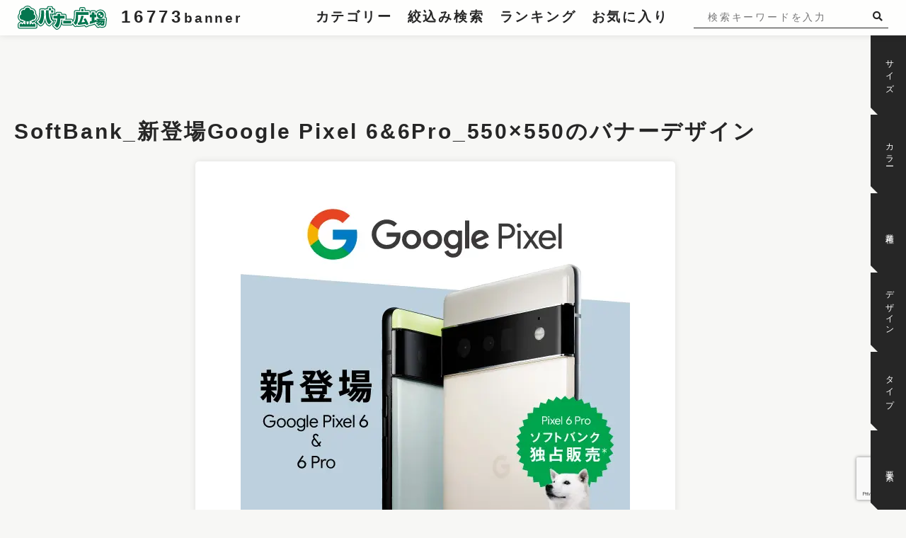

--- FILE ---
content_type: text/html; charset=UTF-8
request_url: https://banner-hiroba.com/archives/50319
body_size: 39066
content:
<!DOCTYPE html>
<html xmlns="http://www.w3.org/1999/xhtml" xml:lang="ja" lang="ja">

<head>
	<meta charset="UTF-8" />
	<meta http-equiv="x-ua-compatible" content="ie=edge" />
	<meta name="format-detection" content="telephone=no" />
	<meta name="viewport" content="width=device-width,initial-scale=1" />
	<meta name="p:domain_verify" content="8cb70e67f0c70514891495e6b61274a7"/>
	<meta name="description" 
	content="[掲載数16773件]「バナー広場」は日本中のバナーデザインを集めたサイトです。サイズや色、業種やデザインテイストで検索することが可能です。広告用バナーだけではなく、Webサイト内のバナーも収集していますのでバナー制作のデザインの参考に活用してください。	" />
	
	
	<link href="https://banner-hiroba.com/wp-content/themes/banner-hiroba/static/css/normalize.css" rel="stylesheet" type="text/css" />
	<link href="https://banner-hiroba.com/wp-content/themes/banner-hiroba/static/css/style.min.css" rel="stylesheet" type="text/css" />
	<link rel="icon" href="https://banner-hiroba.com/wp-content/themes/banner-hiroba/static/img/common/favicon.ico" type="image/vnd.microsoft.icon">
	<link rel="https://banner-hiroba.com/wp-content/themes/banner-hiroba/static/img/common/webclip.png">
	<!--<link rel="preload prefetch" href="https://use.fontawesome.com/releases/v5.2.0/webfonts/fa-solid-900.woff2" as="font" type="font/woff2" crossorigin>
	link rel="stylesheet preload" href="https://use.fontawesome.com/releases/v5.2.0/css/all.css" integrity="sha384-hWVjflwFxL6sNzntih27bfxkr27PmbbK/iSvJ+a4+0owXq79v+lsFkW54bOGbiDQ" crossorigin="anonymous">-->

	<meta http-equiv='x-dns-prefetch-control' content='on'>
	<link rel="preconnect dns-prefetch" href="https://www.google.com/">
	<link rel="preconnect dns-prefetch" href="https://googlesyndication.com">
	<link rel="preconnect dns-prefetch" href="https://www.googlesyndication.com">
	<link rel="preconnect dns-prefetch" href="https://pagead2.googlesyndication.com">
	<link rel="preconnect dns-prefetch" href="https://tpc.googlesyndication.com">
	<link rel="preconnect dns-prefetch" href="https://www.google-analytics.com">
	<link rel="preconnect dns-prefetch" href="https://www.doubleclickbygoogle.com/">
	<link rel="preconnect dns-prefetch" href="https://www.googletagmanager.com/">
	<link rel="preconnect dns-prefetch" href="https://www.google.com/analytics/analytics/">
	<link rel="preconnect dns-prefetch" href="https://marketingplatform.google.com/about/tag-manager/">
	<link rel="preconnect dns-prefetch" href="https://developers.google.com/apis-explorer/#p/">

	<link rel="preconnect dns-prefetch" href="https://wp.com/">
	<link rel="preconnect dns-prefetch" href="https://i0.wp.com/">
	<link rel="preconnect dns-prefetch" href="https://fontawesome.com/">
	<link rel="preconnect dns-prefetch" href="https://use.fontawesome.com/">
	<link rel="preconnect dns-prefetch" href="https://code.jquery.com/">
	<link rel="preconnect dns-prefetch" href="https://cdnjs.com/">

<!-- Google Tag Manager -->
<script>(function(w,d,s,l,i){w[l]=w[l]||[];w[l].push({'gtm.start':
new Date().getTime(),event:'gtm.js'});var f=d.getElementsByTagName(s)[0],
j=d.createElement(s),dl=l!='dataLayer'?'&l='+l:'';j.async=true;j.src=
'https://www.googletagmanager.com/gtm.js?id='+i+dl;f.parentNode.insertBefore(j,f);
})(window,document,'script','dataLayer','GTM-W52HH45');</script>
<!-- End Google Tag Manager -->
<script async src="https://pagead2.googlesyndication.com/pagead/js/adsbygoogle.js?client=ca-pub-0268102112536931" crossorigin="anonymous"></script>
	<script data-cfasync="false" data-no-defer="1" data-no-minify="1" data-no-optimize="1">var ewww_webp_supported=!1;function check_webp_feature(A,e){var w;e=void 0!==e?e:function(){},ewww_webp_supported?e(ewww_webp_supported):((w=new Image).onload=function(){ewww_webp_supported=0<w.width&&0<w.height,e&&e(ewww_webp_supported)},w.onerror=function(){e&&e(!1)},w.src="data:image/webp;base64,"+{alpha:"UklGRkoAAABXRUJQVlA4WAoAAAAQAAAAAAAAAAAAQUxQSAwAAAARBxAR/Q9ERP8DAABWUDggGAAAABQBAJ0BKgEAAQAAAP4AAA3AAP7mtQAAAA=="}[A])}check_webp_feature("alpha");</script><script data-cfasync="false" data-no-defer="1" data-no-minify="1" data-no-optimize="1">var Arrive=function(c,w){"use strict";if(c.MutationObserver&&"undefined"!=typeof HTMLElement){var r,a=0,u=(r=HTMLElement.prototype.matches||HTMLElement.prototype.webkitMatchesSelector||HTMLElement.prototype.mozMatchesSelector||HTMLElement.prototype.msMatchesSelector,{matchesSelector:function(e,t){return e instanceof HTMLElement&&r.call(e,t)},addMethod:function(e,t,r){var a=e[t];e[t]=function(){return r.length==arguments.length?r.apply(this,arguments):"function"==typeof a?a.apply(this,arguments):void 0}},callCallbacks:function(e,t){t&&t.options.onceOnly&&1==t.firedElems.length&&(e=[e[0]]);for(var r,a=0;r=e[a];a++)r&&r.callback&&r.callback.call(r.elem,r.elem);t&&t.options.onceOnly&&1==t.firedElems.length&&t.me.unbindEventWithSelectorAndCallback.call(t.target,t.selector,t.callback)},checkChildNodesRecursively:function(e,t,r,a){for(var i,n=0;i=e[n];n++)r(i,t,a)&&a.push({callback:t.callback,elem:i}),0<i.childNodes.length&&u.checkChildNodesRecursively(i.childNodes,t,r,a)},mergeArrays:function(e,t){var r,a={};for(r in e)e.hasOwnProperty(r)&&(a[r]=e[r]);for(r in t)t.hasOwnProperty(r)&&(a[r]=t[r]);return a},toElementsArray:function(e){return e=void 0!==e&&("number"!=typeof e.length||e===c)?[e]:e}}),e=(l.prototype.addEvent=function(e,t,r,a){a={target:e,selector:t,options:r,callback:a,firedElems:[]};return this._beforeAdding&&this._beforeAdding(a),this._eventsBucket.push(a),a},l.prototype.removeEvent=function(e){for(var t,r=this._eventsBucket.length-1;t=this._eventsBucket[r];r--)e(t)&&(this._beforeRemoving&&this._beforeRemoving(t),(t=this._eventsBucket.splice(r,1))&&t.length&&(t[0].callback=null))},l.prototype.beforeAdding=function(e){this._beforeAdding=e},l.prototype.beforeRemoving=function(e){this._beforeRemoving=e},l),t=function(i,n){var o=new e,l=this,s={fireOnAttributesModification:!1};return o.beforeAdding(function(t){var e=t.target;e!==c.document&&e!==c||(e=document.getElementsByTagName("html")[0]);var r=new MutationObserver(function(e){n.call(this,e,t)}),a=i(t.options);r.observe(e,a),t.observer=r,t.me=l}),o.beforeRemoving(function(e){e.observer.disconnect()}),this.bindEvent=function(e,t,r){t=u.mergeArrays(s,t);for(var a=u.toElementsArray(this),i=0;i<a.length;i++)o.addEvent(a[i],e,t,r)},this.unbindEvent=function(){var r=u.toElementsArray(this);o.removeEvent(function(e){for(var t=0;t<r.length;t++)if(this===w||e.target===r[t])return!0;return!1})},this.unbindEventWithSelectorOrCallback=function(r){var a=u.toElementsArray(this),i=r,e="function"==typeof r?function(e){for(var t=0;t<a.length;t++)if((this===w||e.target===a[t])&&e.callback===i)return!0;return!1}:function(e){for(var t=0;t<a.length;t++)if((this===w||e.target===a[t])&&e.selector===r)return!0;return!1};o.removeEvent(e)},this.unbindEventWithSelectorAndCallback=function(r,a){var i=u.toElementsArray(this);o.removeEvent(function(e){for(var t=0;t<i.length;t++)if((this===w||e.target===i[t])&&e.selector===r&&e.callback===a)return!0;return!1})},this},i=new function(){var s={fireOnAttributesModification:!1,onceOnly:!1,existing:!1};function n(e,t,r){return!(!u.matchesSelector(e,t.selector)||(e._id===w&&(e._id=a++),-1!=t.firedElems.indexOf(e._id)))&&(t.firedElems.push(e._id),!0)}var c=(i=new t(function(e){var t={attributes:!1,childList:!0,subtree:!0};return e.fireOnAttributesModification&&(t.attributes=!0),t},function(e,i){e.forEach(function(e){var t=e.addedNodes,r=e.target,a=[];null!==t&&0<t.length?u.checkChildNodesRecursively(t,i,n,a):"attributes"===e.type&&n(r,i)&&a.push({callback:i.callback,elem:r}),u.callCallbacks(a,i)})})).bindEvent;return i.bindEvent=function(e,t,r){t=void 0===r?(r=t,s):u.mergeArrays(s,t);var a=u.toElementsArray(this);if(t.existing){for(var i=[],n=0;n<a.length;n++)for(var o=a[n].querySelectorAll(e),l=0;l<o.length;l++)i.push({callback:r,elem:o[l]});if(t.onceOnly&&i.length)return r.call(i[0].elem,i[0].elem);setTimeout(u.callCallbacks,1,i)}c.call(this,e,t,r)},i},o=new function(){var a={};function i(e,t){return u.matchesSelector(e,t.selector)}var n=(o=new t(function(){return{childList:!0,subtree:!0}},function(e,r){e.forEach(function(e){var t=e.removedNodes,e=[];null!==t&&0<t.length&&u.checkChildNodesRecursively(t,r,i,e),u.callCallbacks(e,r)})})).bindEvent;return o.bindEvent=function(e,t,r){t=void 0===r?(r=t,a):u.mergeArrays(a,t),n.call(this,e,t,r)},o};d(HTMLElement.prototype),d(NodeList.prototype),d(HTMLCollection.prototype),d(HTMLDocument.prototype),d(Window.prototype);var n={};return s(i,n,"unbindAllArrive"),s(o,n,"unbindAllLeave"),n}function l(){this._eventsBucket=[],this._beforeAdding=null,this._beforeRemoving=null}function s(e,t,r){u.addMethod(t,r,e.unbindEvent),u.addMethod(t,r,e.unbindEventWithSelectorOrCallback),u.addMethod(t,r,e.unbindEventWithSelectorAndCallback)}function d(e){e.arrive=i.bindEvent,s(i,e,"unbindArrive"),e.leave=o.bindEvent,s(o,e,"unbindLeave")}}(window,void 0),ewww_webp_supported=!1;function check_webp_feature(e,t){var r;ewww_webp_supported?t(ewww_webp_supported):((r=new Image).onload=function(){ewww_webp_supported=0<r.width&&0<r.height,t(ewww_webp_supported)},r.onerror=function(){t(!1)},r.src="data:image/webp;base64,"+{alpha:"UklGRkoAAABXRUJQVlA4WAoAAAAQAAAAAAAAAAAAQUxQSAwAAAARBxAR/Q9ERP8DAABWUDggGAAAABQBAJ0BKgEAAQAAAP4AAA3AAP7mtQAAAA==",animation:"UklGRlIAAABXRUJQVlA4WAoAAAASAAAAAAAAAAAAQU5JTQYAAAD/////AABBTk1GJgAAAAAAAAAAAAAAAAAAAGQAAABWUDhMDQAAAC8AAAAQBxAREYiI/gcA"}[e])}function ewwwLoadImages(e){if(e){for(var t=document.querySelectorAll(".batch-image img, .image-wrapper a, .ngg-pro-masonry-item a, .ngg-galleria-offscreen-seo-wrapper a"),r=0,a=t.length;r<a;r++)ewwwAttr(t[r],"data-src",t[r].getAttribute("data-webp")),ewwwAttr(t[r],"data-thumbnail",t[r].getAttribute("data-webp-thumbnail"));for(var i=document.querySelectorAll(".rev_slider ul li"),r=0,a=i.length;r<a;r++){ewwwAttr(i[r],"data-thumb",i[r].getAttribute("data-webp-thumb"));for(var n=1;n<11;)ewwwAttr(i[r],"data-param"+n,i[r].getAttribute("data-webp-param"+n)),n++}for(r=0,a=(i=document.querySelectorAll(".rev_slider img")).length;r<a;r++)ewwwAttr(i[r],"data-lazyload",i[r].getAttribute("data-webp-lazyload"));for(var o=document.querySelectorAll("div.woocommerce-product-gallery__image"),r=0,a=o.length;r<a;r++)ewwwAttr(o[r],"data-thumb",o[r].getAttribute("data-webp-thumb"))}for(var l=document.querySelectorAll("video"),r=0,a=l.length;r<a;r++)ewwwAttr(l[r],"poster",e?l[r].getAttribute("data-poster-webp"):l[r].getAttribute("data-poster-image"));for(var s,c=document.querySelectorAll("img.ewww_webp_lazy_load"),r=0,a=c.length;r<a;r++)e&&(ewwwAttr(c[r],"data-lazy-srcset",c[r].getAttribute("data-lazy-srcset-webp")),ewwwAttr(c[r],"data-srcset",c[r].getAttribute("data-srcset-webp")),ewwwAttr(c[r],"data-lazy-src",c[r].getAttribute("data-lazy-src-webp")),ewwwAttr(c[r],"data-src",c[r].getAttribute("data-src-webp")),ewwwAttr(c[r],"data-orig-file",c[r].getAttribute("data-webp-orig-file")),ewwwAttr(c[r],"data-medium-file",c[r].getAttribute("data-webp-medium-file")),ewwwAttr(c[r],"data-large-file",c[r].getAttribute("data-webp-large-file")),null!=(s=c[r].getAttribute("srcset"))&&!1!==s&&s.includes("R0lGOD")&&ewwwAttr(c[r],"src",c[r].getAttribute("data-lazy-src-webp"))),c[r].className=c[r].className.replace(/\bewww_webp_lazy_load\b/,"");for(var w=document.querySelectorAll(".ewww_webp"),r=0,a=w.length;r<a;r++)e?(ewwwAttr(w[r],"srcset",w[r].getAttribute("data-srcset-webp")),ewwwAttr(w[r],"src",w[r].getAttribute("data-src-webp")),ewwwAttr(w[r],"data-orig-file",w[r].getAttribute("data-webp-orig-file")),ewwwAttr(w[r],"data-medium-file",w[r].getAttribute("data-webp-medium-file")),ewwwAttr(w[r],"data-large-file",w[r].getAttribute("data-webp-large-file")),ewwwAttr(w[r],"data-large_image",w[r].getAttribute("data-webp-large_image")),ewwwAttr(w[r],"data-src",w[r].getAttribute("data-webp-src"))):(ewwwAttr(w[r],"srcset",w[r].getAttribute("data-srcset-img")),ewwwAttr(w[r],"src",w[r].getAttribute("data-src-img"))),w[r].className=w[r].className.replace(/\bewww_webp\b/,"ewww_webp_loaded");window.jQuery&&jQuery.fn.isotope&&jQuery.fn.imagesLoaded&&(jQuery(".fusion-posts-container-infinite").imagesLoaded(function(){jQuery(".fusion-posts-container-infinite").hasClass("isotope")&&jQuery(".fusion-posts-container-infinite").isotope()}),jQuery(".fusion-portfolio:not(.fusion-recent-works) .fusion-portfolio-wrapper").imagesLoaded(function(){jQuery(".fusion-portfolio:not(.fusion-recent-works) .fusion-portfolio-wrapper").isotope()}))}function ewwwWebPInit(e){ewwwLoadImages(e),ewwwNggLoadGalleries(e),document.arrive(".ewww_webp",function(){ewwwLoadImages(e)}),document.arrive(".ewww_webp_lazy_load",function(){ewwwLoadImages(e)}),document.arrive("videos",function(){ewwwLoadImages(e)}),"loading"==document.readyState?document.addEventListener("DOMContentLoaded",ewwwJSONParserInit):("undefined"!=typeof galleries&&ewwwNggParseGalleries(e),ewwwWooParseVariations(e))}function ewwwAttr(e,t,r){null!=r&&!1!==r&&e.setAttribute(t,r)}function ewwwJSONParserInit(){"undefined"!=typeof galleries&&check_webp_feature("alpha",ewwwNggParseGalleries),check_webp_feature("alpha",ewwwWooParseVariations)}function ewwwWooParseVariations(e){if(e)for(var t=document.querySelectorAll("form.variations_form"),r=0,a=t.length;r<a;r++){var i=t[r].getAttribute("data-product_variations"),n=!1;try{for(var o in i=JSON.parse(i))void 0!==i[o]&&void 0!==i[o].image&&(void 0!==i[o].image.src_webp&&(i[o].image.src=i[o].image.src_webp,n=!0),void 0!==i[o].image.srcset_webp&&(i[o].image.srcset=i[o].image.srcset_webp,n=!0),void 0!==i[o].image.full_src_webp&&(i[o].image.full_src=i[o].image.full_src_webp,n=!0),void 0!==i[o].image.gallery_thumbnail_src_webp&&(i[o].image.gallery_thumbnail_src=i[o].image.gallery_thumbnail_src_webp,n=!0),void 0!==i[o].image.thumb_src_webp&&(i[o].image.thumb_src=i[o].image.thumb_src_webp,n=!0));n&&ewwwAttr(t[r],"data-product_variations",JSON.stringify(i))}catch(e){}}}function ewwwNggParseGalleries(e){if(e)for(var t in galleries){var r=galleries[t];galleries[t].images_list=ewwwNggParseImageList(r.images_list)}}function ewwwNggLoadGalleries(e){e&&document.addEventListener("ngg.galleria.themeadded",function(e,t){window.ngg_galleria._create_backup=window.ngg_galleria.create,window.ngg_galleria.create=function(e,t){var r=$(e).data("id");return galleries["gallery_"+r].images_list=ewwwNggParseImageList(galleries["gallery_"+r].images_list),window.ngg_galleria._create_backup(e,t)}})}function ewwwNggParseImageList(e){for(var t in e){var r=e[t];if(void 0!==r["image-webp"]&&(e[t].image=r["image-webp"],delete e[t]["image-webp"]),void 0!==r["thumb-webp"]&&(e[t].thumb=r["thumb-webp"],delete e[t]["thumb-webp"]),void 0!==r.full_image_webp&&(e[t].full_image=r.full_image_webp,delete e[t].full_image_webp),void 0!==r.srcsets)for(var a in r.srcsets)nggSrcset=r.srcsets[a],void 0!==r.srcsets[a+"-webp"]&&(e[t].srcsets[a]=r.srcsets[a+"-webp"],delete e[t].srcsets[a+"-webp"]);if(void 0!==r.full_srcsets)for(var i in r.full_srcsets)nggFSrcset=r.full_srcsets[i],void 0!==r.full_srcsets[i+"-webp"]&&(e[t].full_srcsets[i]=r.full_srcsets[i+"-webp"],delete e[t].full_srcsets[i+"-webp"])}return e}check_webp_feature("alpha",ewwwWebPInit);</script>
		<!-- All in One SEO 4.8.9 - aioseo.com -->
		<title>SoftBank_新登場Google Pixel 6&amp;6Pro_550×550 | バナー広場 | バナーデザインのまとめサイト</title>
	<meta name="robots" content="max-snippet:-1, max-image-preview:large, max-video-preview:-1" />
	<meta name="author" content="hiroba"/>
	<meta name="p:domain_verify" content="ed91710fa2841ab6324cf2921530f8c2" />
	<link rel="canonical" href="https://banner-hiroba.com/archives/50319" />
	<meta name="generator" content="All in One SEO (AIOSEO) 4.8.9" />
		<meta property="og:locale" content="ja_JP" />
		<meta property="og:site_name" content="バナー広場" />
		<meta property="og:type" content="article" />
		<meta property="og:title" content="SoftBank_新登場Google Pixel 6&amp;6Pro_550×550 | バナー広場 | バナーデザインのまとめサイト" />
		<meta property="og:url" content="https://banner-hiroba.com/archives/50319" />
		<meta property="og:image" content="https://banner-hiroba.com/wp-content/uploads/2022/01/img-googlepixel-20211018.jpg" />
		<meta property="og:image:secure_url" content="https://banner-hiroba.com/wp-content/uploads/2022/01/img-googlepixel-20211018.jpg" />
		<meta property="og:image:width" content="550" />
		<meta property="og:image:height" content="550" />
		<meta property="article:published_time" content="2022-01-07T02:12:10+00:00" />
		<meta property="article:modified_time" content="2022-01-07T02:12:10+00:00" />
		<meta name="twitter:card" content="summary_large_image" />
		<meta name="twitter:site" content="@banner_hiroba" />
		<meta name="twitter:title" content="SoftBank_新登場Google Pixel 6&amp;6Pro_550×550 | バナー広場 | バナーデザインのまとめサイト" />
		<meta name="twitter:image" content="https://banner-hiroba.com/wp-content/uploads/2022/01/img-googlepixel-20211018.jpg" />
		<script type="application/ld+json" class="aioseo-schema">
			{"@context":"https:\/\/schema.org","@graph":[{"@type":"Article","@id":"https:\/\/banner-hiroba.com\/archives\/50319#article","name":"SoftBank_\u65b0\u767b\u5834Google Pixel 6&6Pro_550\u00d7550 | \u30d0\u30ca\u30fc\u5e83\u5834 | \u30d0\u30ca\u30fc\u30c7\u30b6\u30a4\u30f3\u306e\u307e\u3068\u3081\u30b5\u30a4\u30c8","headline":"SoftBank_\u65b0\u767b\u5834Google Pixel 6&#038;6Pro_550\u00d7550","author":{"@id":"https:\/\/banner-hiroba.com\/archives\/author\/hiroba#author"},"publisher":{"@id":"https:\/\/banner-hiroba.com\/#organization"},"image":{"@type":"ImageObject","url":"https:\/\/banner-hiroba.com\/wp-content\/uploads\/2022\/01\/img-googlepixel-20211018.jpg","width":550,"height":550},"datePublished":"2022-01-07T11:12:10+09:00","dateModified":"2022-01-07T11:12:10+09:00","inLanguage":"ja","mainEntityOfPage":{"@id":"https:\/\/banner-hiroba.com\/archives\/50319#webpage"},"isPartOf":{"@id":"https:\/\/banner-hiroba.com\/archives\/50319#webpage"},"articleSection":"\u30b7\u30f3\u30d7\u30eb, \u30ad\u30e3\u30e9\u30af\u30bf\u30fc, \u6d88\u8cbb\u8005\u5411\u3051, \u30b5\u30a4\u30c8\u5185\u30d0\u30ca\u30fc, \u30e2\u30ce, \u305d\u306e\u4ed6\u6b63\u65b9\u5f62, \u52d5\u7269, \u6e05\u6f54\u611f\u30fb\u4fe1\u983c\u611f, \u30b3\u30f3\u30d4\u30e5\u30fc\u30bf\u30fb\u30a4\u30f3\u30bf\u30fc\u30cd\u30c3\u30c8\u30fb\u901a\u4fe1\u30fb\u30e2\u30d0\u30a4\u30eb, \u30d6\u30eb\u30fc, \u30de\u30eb\u30c1\u30ab\u30e9\u30fc\/\u30ab\u30e9\u30d5\u30eb, \u5bd2\u8272, \u30d1\u30b9\u30c6\u30eb\u30ab\u30e9\u30fc"},{"@type":"BreadcrumbList","@id":"https:\/\/banner-hiroba.com\/archives\/50319#breadcrumblist","itemListElement":[{"@type":"ListItem","@id":"https:\/\/banner-hiroba.com#listItem","position":1,"name":"Home","item":"https:\/\/banner-hiroba.com","nextItem":{"@type":"ListItem","@id":"https:\/\/banner-hiroba.com\/archives\/category\/size#listItem","name":"\u30b5\u30a4\u30ba"}},{"@type":"ListItem","@id":"https:\/\/banner-hiroba.com\/archives\/category\/size#listItem","position":2,"name":"\u30b5\u30a4\u30ba","item":"https:\/\/banner-hiroba.com\/archives\/category\/size","nextItem":{"@type":"ListItem","@id":"https:\/\/banner-hiroba.com\/archives\/category\/size\/square#listItem","name":"\u30b9\u30af\u30a8\u30a2\uff08\u6b63\u65b9\u5f62\uff09"},"previousItem":{"@type":"ListItem","@id":"https:\/\/banner-hiroba.com#listItem","name":"Home"}},{"@type":"ListItem","@id":"https:\/\/banner-hiroba.com\/archives\/category\/size\/square#listItem","position":3,"name":"\u30b9\u30af\u30a8\u30a2\uff08\u6b63\u65b9\u5f62\uff09","item":"https:\/\/banner-hiroba.com\/archives\/category\/size\/square","nextItem":{"@type":"ListItem","@id":"https:\/\/banner-hiroba.com\/archives\/category\/size\/square\/other-square#listItem","name":"\u305d\u306e\u4ed6\u6b63\u65b9\u5f62"},"previousItem":{"@type":"ListItem","@id":"https:\/\/banner-hiroba.com\/archives\/category\/size#listItem","name":"\u30b5\u30a4\u30ba"}},{"@type":"ListItem","@id":"https:\/\/banner-hiroba.com\/archives\/category\/size\/square\/other-square#listItem","position":4,"name":"\u305d\u306e\u4ed6\u6b63\u65b9\u5f62","item":"https:\/\/banner-hiroba.com\/archives\/category\/size\/square\/other-square","nextItem":{"@type":"ListItem","@id":"https:\/\/banner-hiroba.com\/archives\/50319#listItem","name":"SoftBank_\u65b0\u767b\u5834Google Pixel 6&#038;6Pro_550\u00d7550"},"previousItem":{"@type":"ListItem","@id":"https:\/\/banner-hiroba.com\/archives\/category\/size\/square#listItem","name":"\u30b9\u30af\u30a8\u30a2\uff08\u6b63\u65b9\u5f62\uff09"}},{"@type":"ListItem","@id":"https:\/\/banner-hiroba.com\/archives\/50319#listItem","position":5,"name":"SoftBank_\u65b0\u767b\u5834Google Pixel 6&#038;6Pro_550\u00d7550","previousItem":{"@type":"ListItem","@id":"https:\/\/banner-hiroba.com\/archives\/category\/size\/square\/other-square#listItem","name":"\u305d\u306e\u4ed6\u6b63\u65b9\u5f62"}}]},{"@type":"Organization","@id":"https:\/\/banner-hiroba.com\/#organization","name":"\u30d0\u30ca\u30fc\u5e83\u5834","description":"\u65e5\u672c\u306e\u30d0\u30ca\u30fc\u30c7\u30b6\u30a4\u30f3\u53ce\u96c6\u30b5\u30a4\u30c8","url":"https:\/\/banner-hiroba.com\/","logo":{"@type":"ImageObject","url":"https:\/\/banner-hiroba.com\/wp-content\/uploads\/2018\/11\/logo.png","@id":"https:\/\/banner-hiroba.com\/archives\/50319\/#organizationLogo","width":693,"height":190},"image":{"@id":"https:\/\/banner-hiroba.com\/archives\/50319\/#organizationLogo"},"sameAs":["https:\/\/www.pinterest.jp\/bannerhiroba\/"]},{"@type":"Person","@id":"https:\/\/banner-hiroba.com\/archives\/author\/hiroba#author","url":"https:\/\/banner-hiroba.com\/archives\/author\/hiroba","name":"hiroba","image":{"@type":"ImageObject","@id":"https:\/\/banner-hiroba.com\/archives\/50319#authorImage","url":"https:\/\/secure.gravatar.com\/avatar\/e9700ed52bb23f476f162e1c0b06e63c?s=96&d=mm&r=g","width":96,"height":96,"caption":"hiroba"}},{"@type":"WebPage","@id":"https:\/\/banner-hiroba.com\/archives\/50319#webpage","url":"https:\/\/banner-hiroba.com\/archives\/50319","name":"SoftBank_\u65b0\u767b\u5834Google Pixel 6&6Pro_550\u00d7550 | \u30d0\u30ca\u30fc\u5e83\u5834 | \u30d0\u30ca\u30fc\u30c7\u30b6\u30a4\u30f3\u306e\u307e\u3068\u3081\u30b5\u30a4\u30c8","inLanguage":"ja","isPartOf":{"@id":"https:\/\/banner-hiroba.com\/#website"},"breadcrumb":{"@id":"https:\/\/banner-hiroba.com\/archives\/50319#breadcrumblist"},"author":{"@id":"https:\/\/banner-hiroba.com\/archives\/author\/hiroba#author"},"creator":{"@id":"https:\/\/banner-hiroba.com\/archives\/author\/hiroba#author"},"image":{"@type":"ImageObject","url":"https:\/\/banner-hiroba.com\/wp-content\/uploads\/2022\/01\/img-googlepixel-20211018.jpg","@id":"https:\/\/banner-hiroba.com\/archives\/50319\/#mainImage","width":550,"height":550},"primaryImageOfPage":{"@id":"https:\/\/banner-hiroba.com\/archives\/50319#mainImage"},"datePublished":"2022-01-07T11:12:10+09:00","dateModified":"2022-01-07T11:12:10+09:00"},{"@type":"WebSite","@id":"https:\/\/banner-hiroba.com\/#website","url":"https:\/\/banner-hiroba.com\/","name":"\u30d0\u30ca\u30fc\u5e83\u5834","description":"\u65e5\u672c\u306e\u30d0\u30ca\u30fc\u30c7\u30b6\u30a4\u30f3\u53ce\u96c6\u30b5\u30a4\u30c8","inLanguage":"ja","publisher":{"@id":"https:\/\/banner-hiroba.com\/#organization"}}]}
		</script>
		<!-- All in One SEO -->

<link rel='dns-prefetch' href='//secure.gravatar.com' />
<link rel='dns-prefetch' href='//www.google.com' />
<link rel='dns-prefetch' href='//s.w.org' />
<link rel='dns-prefetch' href='//v0.wordpress.com' />
<link rel='dns-prefetch' href='//c0.wp.com' />
<link rel="alternate" type="application/rss+xml" title="バナー広場 &raquo; SoftBank_新登場Google Pixel 6&#038;6Pro_550×550 のコメントのフィード" href="https://banner-hiroba.com/archives/50319/feed" />
<script type="text/javascript">
window._wpemojiSettings = {"baseUrl":"https:\/\/s.w.org\/images\/core\/emoji\/13.1.0\/72x72\/","ext":".png","svgUrl":"https:\/\/s.w.org\/images\/core\/emoji\/13.1.0\/svg\/","svgExt":".svg","source":{"concatemoji":"https:\/\/banner-hiroba.com\/wp-includes\/js\/wp-emoji-release.min.js?ver=5.9.12"}};
/*! This file is auto-generated */
!function(e,a,t){var n,r,o,i=a.createElement("canvas"),p=i.getContext&&i.getContext("2d");function s(e,t){var a=String.fromCharCode;p.clearRect(0,0,i.width,i.height),p.fillText(a.apply(this,e),0,0);e=i.toDataURL();return p.clearRect(0,0,i.width,i.height),p.fillText(a.apply(this,t),0,0),e===i.toDataURL()}function c(e){var t=a.createElement("script");t.src=e,t.defer=t.type="text/javascript",a.getElementsByTagName("head")[0].appendChild(t)}for(o=Array("flag","emoji"),t.supports={everything:!0,everythingExceptFlag:!0},r=0;r<o.length;r++)t.supports[o[r]]=function(e){if(!p||!p.fillText)return!1;switch(p.textBaseline="top",p.font="600 32px Arial",e){case"flag":return s([127987,65039,8205,9895,65039],[127987,65039,8203,9895,65039])?!1:!s([55356,56826,55356,56819],[55356,56826,8203,55356,56819])&&!s([55356,57332,56128,56423,56128,56418,56128,56421,56128,56430,56128,56423,56128,56447],[55356,57332,8203,56128,56423,8203,56128,56418,8203,56128,56421,8203,56128,56430,8203,56128,56423,8203,56128,56447]);case"emoji":return!s([10084,65039,8205,55357,56613],[10084,65039,8203,55357,56613])}return!1}(o[r]),t.supports.everything=t.supports.everything&&t.supports[o[r]],"flag"!==o[r]&&(t.supports.everythingExceptFlag=t.supports.everythingExceptFlag&&t.supports[o[r]]);t.supports.everythingExceptFlag=t.supports.everythingExceptFlag&&!t.supports.flag,t.DOMReady=!1,t.readyCallback=function(){t.DOMReady=!0},t.supports.everything||(n=function(){t.readyCallback()},a.addEventListener?(a.addEventListener("DOMContentLoaded",n,!1),e.addEventListener("load",n,!1)):(e.attachEvent("onload",n),a.attachEvent("onreadystatechange",function(){"complete"===a.readyState&&t.readyCallback()})),(n=t.source||{}).concatemoji?c(n.concatemoji):n.wpemoji&&n.twemoji&&(c(n.twemoji),c(n.wpemoji)))}(window,document,window._wpemojiSettings);
</script>
<style type="text/css">
img.wp-smiley,
img.emoji {
	display: inline !important;
	border: none !important;
	box-shadow: none !important;
	height: 1em !important;
	width: 1em !important;
	margin: 0 0.07em !important;
	vertical-align: -0.1em !important;
	background: none !important;
	padding: 0 !important;
}
</style>
	<link rel='stylesheet' id='wpfp-css' href='https://banner-hiroba.com/wp-content/plugins/wp-favorite-posts/wpfp.css' type='text/css' />
<link rel='stylesheet' id='jetpack_related-posts-css'  href='https://c0.wp.com/p/jetpack/11.4/modules/related-posts/related-posts.css' type='text/css' media='all' />
<link rel='stylesheet' id='wp-block-library-css'  href='https://c0.wp.com/c/5.9.12/wp-includes/css/dist/block-library/style.min.css' type='text/css' media='all' />
<style id='wp-block-library-inline-css' type='text/css'>
.has-text-align-justify{text-align:justify;}
</style>
<link rel='stylesheet' id='mediaelement-css'  href='https://c0.wp.com/c/5.9.12/wp-includes/js/mediaelement/mediaelementplayer-legacy.min.css' type='text/css' media='all' />
<link rel='stylesheet' id='wp-mediaelement-css'  href='https://c0.wp.com/c/5.9.12/wp-includes/js/mediaelement/wp-mediaelement.min.css' type='text/css' media='all' />
<style id='global-styles-inline-css' type='text/css'>
body{--wp--preset--color--black: #000000;--wp--preset--color--cyan-bluish-gray: #abb8c3;--wp--preset--color--white: #ffffff;--wp--preset--color--pale-pink: #f78da7;--wp--preset--color--vivid-red: #cf2e2e;--wp--preset--color--luminous-vivid-orange: #ff6900;--wp--preset--color--luminous-vivid-amber: #fcb900;--wp--preset--color--light-green-cyan: #7bdcb5;--wp--preset--color--vivid-green-cyan: #00d084;--wp--preset--color--pale-cyan-blue: #8ed1fc;--wp--preset--color--vivid-cyan-blue: #0693e3;--wp--preset--color--vivid-purple: #9b51e0;--wp--preset--gradient--vivid-cyan-blue-to-vivid-purple: linear-gradient(135deg,rgba(6,147,227,1) 0%,rgb(155,81,224) 100%);--wp--preset--gradient--light-green-cyan-to-vivid-green-cyan: linear-gradient(135deg,rgb(122,220,180) 0%,rgb(0,208,130) 100%);--wp--preset--gradient--luminous-vivid-amber-to-luminous-vivid-orange: linear-gradient(135deg,rgba(252,185,0,1) 0%,rgba(255,105,0,1) 100%);--wp--preset--gradient--luminous-vivid-orange-to-vivid-red: linear-gradient(135deg,rgba(255,105,0,1) 0%,rgb(207,46,46) 100%);--wp--preset--gradient--very-light-gray-to-cyan-bluish-gray: linear-gradient(135deg,rgb(238,238,238) 0%,rgb(169,184,195) 100%);--wp--preset--gradient--cool-to-warm-spectrum: linear-gradient(135deg,rgb(74,234,220) 0%,rgb(151,120,209) 20%,rgb(207,42,186) 40%,rgb(238,44,130) 60%,rgb(251,105,98) 80%,rgb(254,248,76) 100%);--wp--preset--gradient--blush-light-purple: linear-gradient(135deg,rgb(255,206,236) 0%,rgb(152,150,240) 100%);--wp--preset--gradient--blush-bordeaux: linear-gradient(135deg,rgb(254,205,165) 0%,rgb(254,45,45) 50%,rgb(107,0,62) 100%);--wp--preset--gradient--luminous-dusk: linear-gradient(135deg,rgb(255,203,112) 0%,rgb(199,81,192) 50%,rgb(65,88,208) 100%);--wp--preset--gradient--pale-ocean: linear-gradient(135deg,rgb(255,245,203) 0%,rgb(182,227,212) 50%,rgb(51,167,181) 100%);--wp--preset--gradient--electric-grass: linear-gradient(135deg,rgb(202,248,128) 0%,rgb(113,206,126) 100%);--wp--preset--gradient--midnight: linear-gradient(135deg,rgb(2,3,129) 0%,rgb(40,116,252) 100%);--wp--preset--duotone--dark-grayscale: url('#wp-duotone-dark-grayscale');--wp--preset--duotone--grayscale: url('#wp-duotone-grayscale');--wp--preset--duotone--purple-yellow: url('#wp-duotone-purple-yellow');--wp--preset--duotone--blue-red: url('#wp-duotone-blue-red');--wp--preset--duotone--midnight: url('#wp-duotone-midnight');--wp--preset--duotone--magenta-yellow: url('#wp-duotone-magenta-yellow');--wp--preset--duotone--purple-green: url('#wp-duotone-purple-green');--wp--preset--duotone--blue-orange: url('#wp-duotone-blue-orange');--wp--preset--font-size--small: 13px;--wp--preset--font-size--medium: 20px;--wp--preset--font-size--large: 36px;--wp--preset--font-size--x-large: 42px;}.has-black-color{color: var(--wp--preset--color--black) !important;}.has-cyan-bluish-gray-color{color: var(--wp--preset--color--cyan-bluish-gray) !important;}.has-white-color{color: var(--wp--preset--color--white) !important;}.has-pale-pink-color{color: var(--wp--preset--color--pale-pink) !important;}.has-vivid-red-color{color: var(--wp--preset--color--vivid-red) !important;}.has-luminous-vivid-orange-color{color: var(--wp--preset--color--luminous-vivid-orange) !important;}.has-luminous-vivid-amber-color{color: var(--wp--preset--color--luminous-vivid-amber) !important;}.has-light-green-cyan-color{color: var(--wp--preset--color--light-green-cyan) !important;}.has-vivid-green-cyan-color{color: var(--wp--preset--color--vivid-green-cyan) !important;}.has-pale-cyan-blue-color{color: var(--wp--preset--color--pale-cyan-blue) !important;}.has-vivid-cyan-blue-color{color: var(--wp--preset--color--vivid-cyan-blue) !important;}.has-vivid-purple-color{color: var(--wp--preset--color--vivid-purple) !important;}.has-black-background-color{background-color: var(--wp--preset--color--black) !important;}.has-cyan-bluish-gray-background-color{background-color: var(--wp--preset--color--cyan-bluish-gray) !important;}.has-white-background-color{background-color: var(--wp--preset--color--white) !important;}.has-pale-pink-background-color{background-color: var(--wp--preset--color--pale-pink) !important;}.has-vivid-red-background-color{background-color: var(--wp--preset--color--vivid-red) !important;}.has-luminous-vivid-orange-background-color{background-color: var(--wp--preset--color--luminous-vivid-orange) !important;}.has-luminous-vivid-amber-background-color{background-color: var(--wp--preset--color--luminous-vivid-amber) !important;}.has-light-green-cyan-background-color{background-color: var(--wp--preset--color--light-green-cyan) !important;}.has-vivid-green-cyan-background-color{background-color: var(--wp--preset--color--vivid-green-cyan) !important;}.has-pale-cyan-blue-background-color{background-color: var(--wp--preset--color--pale-cyan-blue) !important;}.has-vivid-cyan-blue-background-color{background-color: var(--wp--preset--color--vivid-cyan-blue) !important;}.has-vivid-purple-background-color{background-color: var(--wp--preset--color--vivid-purple) !important;}.has-black-border-color{border-color: var(--wp--preset--color--black) !important;}.has-cyan-bluish-gray-border-color{border-color: var(--wp--preset--color--cyan-bluish-gray) !important;}.has-white-border-color{border-color: var(--wp--preset--color--white) !important;}.has-pale-pink-border-color{border-color: var(--wp--preset--color--pale-pink) !important;}.has-vivid-red-border-color{border-color: var(--wp--preset--color--vivid-red) !important;}.has-luminous-vivid-orange-border-color{border-color: var(--wp--preset--color--luminous-vivid-orange) !important;}.has-luminous-vivid-amber-border-color{border-color: var(--wp--preset--color--luminous-vivid-amber) !important;}.has-light-green-cyan-border-color{border-color: var(--wp--preset--color--light-green-cyan) !important;}.has-vivid-green-cyan-border-color{border-color: var(--wp--preset--color--vivid-green-cyan) !important;}.has-pale-cyan-blue-border-color{border-color: var(--wp--preset--color--pale-cyan-blue) !important;}.has-vivid-cyan-blue-border-color{border-color: var(--wp--preset--color--vivid-cyan-blue) !important;}.has-vivid-purple-border-color{border-color: var(--wp--preset--color--vivid-purple) !important;}.has-vivid-cyan-blue-to-vivid-purple-gradient-background{background: var(--wp--preset--gradient--vivid-cyan-blue-to-vivid-purple) !important;}.has-light-green-cyan-to-vivid-green-cyan-gradient-background{background: var(--wp--preset--gradient--light-green-cyan-to-vivid-green-cyan) !important;}.has-luminous-vivid-amber-to-luminous-vivid-orange-gradient-background{background: var(--wp--preset--gradient--luminous-vivid-amber-to-luminous-vivid-orange) !important;}.has-luminous-vivid-orange-to-vivid-red-gradient-background{background: var(--wp--preset--gradient--luminous-vivid-orange-to-vivid-red) !important;}.has-very-light-gray-to-cyan-bluish-gray-gradient-background{background: var(--wp--preset--gradient--very-light-gray-to-cyan-bluish-gray) !important;}.has-cool-to-warm-spectrum-gradient-background{background: var(--wp--preset--gradient--cool-to-warm-spectrum) !important;}.has-blush-light-purple-gradient-background{background: var(--wp--preset--gradient--blush-light-purple) !important;}.has-blush-bordeaux-gradient-background{background: var(--wp--preset--gradient--blush-bordeaux) !important;}.has-luminous-dusk-gradient-background{background: var(--wp--preset--gradient--luminous-dusk) !important;}.has-pale-ocean-gradient-background{background: var(--wp--preset--gradient--pale-ocean) !important;}.has-electric-grass-gradient-background{background: var(--wp--preset--gradient--electric-grass) !important;}.has-midnight-gradient-background{background: var(--wp--preset--gradient--midnight) !important;}.has-small-font-size{font-size: var(--wp--preset--font-size--small) !important;}.has-medium-font-size{font-size: var(--wp--preset--font-size--medium) !important;}.has-large-font-size{font-size: var(--wp--preset--font-size--large) !important;}.has-x-large-font-size{font-size: var(--wp--preset--font-size--x-large) !important;}
</style>
<link rel='stylesheet' id='contact-form-7-css'  href='https://banner-hiroba.com/wp-content/plugins/contact-form-7/includes/css/styles.css?ver=5.6.4' type='text/css' media='all' />
<link rel='stylesheet' id='toc-screen-css'  href='https://banner-hiroba.com/wp-content/plugins/table-of-contents-plus/screen.min.css?ver=2411.1' type='text/css' media='all' />
<link rel='stylesheet' id='wp-pagenavi-css'  href='https://banner-hiroba.com/wp-content/plugins/wp-pagenavi/pagenavi-css.css?ver=2.70' type='text/css' media='all' />
<link rel='stylesheet' id='sharedaddy-css'  href='https://c0.wp.com/p/jetpack/11.4/modules/sharedaddy/sharing.css' type='text/css' media='all' />
<link rel='stylesheet' id='social-logos-css'  href='https://c0.wp.com/p/jetpack/11.4/_inc/social-logos/social-logos.min.css' type='text/css' media='all' />
<script type='text/javascript' id='jetpack_related-posts-js-extra'>
/* <![CDATA[ */
var related_posts_js_options = {"post_heading":"h4"};
/* ]]> */
</script>
<script type='text/javascript' src='https://c0.wp.com/p/jetpack/11.4/_inc/build/related-posts/related-posts.min.js' id='jetpack_related-posts-js'></script>
<script type='text/javascript' src='https://c0.wp.com/c/5.9.12/wp-includes/js/jquery/jquery.min.js' id='jquery-core-js'></script>
<script type='text/javascript' src='https://c0.wp.com/c/5.9.12/wp-includes/js/jquery/jquery-migrate.min.js' id='jquery-migrate-js'></script>
<script type='text/javascript' src='https://banner-hiroba.com/wp-content/plugins/wp-favorite-posts/script.js?ver=1.6.8' id='wp-favorite-posts-js'></script>
<link rel="https://api.w.org/" href="https://banner-hiroba.com/wp-json/" /><link rel="alternate" type="application/json" href="https://banner-hiroba.com/wp-json/wp/v2/posts/50319" /><link rel="EditURI" type="application/rsd+xml" title="RSD" href="https://banner-hiroba.com/xmlrpc.php?rsd" />
<link rel="wlwmanifest" type="application/wlwmanifest+xml" href="https://banner-hiroba.com/wp-includes/wlwmanifest.xml" /> 
<link rel='shortlink' href='https://wp.me/p9TM0D-d5B' />
<link rel="alternate" type="application/json+oembed" href="https://banner-hiroba.com/wp-json/oembed/1.0/embed?url=https%3A%2F%2Fbanner-hiroba.com%2Farchives%2F50319" />
<link rel="alternate" type="text/xml+oembed" href="https://banner-hiroba.com/wp-json/oembed/1.0/embed?url=https%3A%2F%2Fbanner-hiroba.com%2Farchives%2F50319&#038;format=xml" />
<style>img#wpstats{display:none}</style>
	<noscript><style>.lazyload[data-src]{display:none !important;}</style></noscript><style>.lazyload{background-image:none !important;}.lazyload:before{background-image:none !important;}</style>
</head>

<body>
<script data-cfasync="false" data-no-defer="1" data-no-minify="1" data-no-optimize="1">if(typeof ewww_webp_supported==="undefined"){var ewww_webp_supported=!1}if(ewww_webp_supported){document.body.classList.add("webp-support")}</script>

<!-- Google Tag Manager (noscript) -->
<noscript><iframe src="https://www.googletagmanager.com/ns.html?id=GTM-W52HH45"
height="0" width="0" style="display:none;visibility:hidden"></iframe></noscript>
<!-- End Google Tag Manager (noscript) -->

<!-- 広告ブロッカー対策 -->
<script type="text/javascript" src="https://banner-hiroba.com/wp-content/themes/banner-hiroba/static/js/blockadblock.js"></script>
<script
  type="text/javascript"
  src="https://ajax.googleapis.com/ajax/libs/jquery/2.2.4/jquery.min.js"
></script>

<div class="adblock_message" style="display:none;">広告の表示にご協力お願いします。広告ブロッカーをOFFに、JavaScriptはオンにしてください。</div>
<script>
  function adBlockDetected() {
    /*広告ブロッカー検知時の動作*/
    jQuery(".adblock_message").show();
	jQuery(".banner_img").hide();

  }
  function adBlockNotDetected() {
    /*広告ブロッカー未検知時の動作*/
    jQuery(".adblock_message").hide();

  }
  if (typeof blockAdBlock === "undefined") {
    /*blockadblock.jsが読み込めない場合は広告ブロッカー検知扱い*/
    adBlockDetected();

  } else {
    /*広告ブロッカー検知*/
    blockAdBlock.onDetected(adBlockDetected);
    /*広告ブロッカー未検知*/
    blockAdBlock.onNotDetected(adBlockNotDetected);
  }
  blockAdBlock.setOption({
	checkOnLoad: true,
	resetOnEnd: false,
	loopCheckTime: 100,
	loopMaxNumber: 5,
	debug: false
});
</script>
<!-- 広告ブロッカー対策 -->

	<div class="overlay"></div>

	<header>
		<nav class="inner">
			<ul class="header_list pc">
				<li class="header_list_item logo"><a href="https://banner-hiroba.com"><img src="[data-uri]" alt="バナー広場" width="126" height="34" data-src="https://banner-hiroba.com/wp-content/themes/banner-hiroba/static/img/common/logo.svg" decoding="async" class="lazyload"><noscript><img src="https://banner-hiroba.com/wp-content/themes/banner-hiroba/static/img/common/logo.svg" alt="バナー広場" width="126" height="34" data-eio="l"></noscript></a></li>
				<li class="header_list_item counter"><span>16773</span>banner</li>
				<li class="header_list_item">
					<form method="get" id="tag_search" class="header_search_box" aria-label="検索ボックス" action="https://banner-hiroba.com/">
						<input type="text" name="s" class="search_box" placeholder="検索キーワードを入力">
						<button type="submit" class="search_btn" aria-label="検索ボタン"><span><i class="fas fa-search"></i></span></button>
					</form>
				</li>
				<li class="header_list_item"><a href="https://banner-hiroba.com/favorite" class="button favorite">お気に入り</a></li>
				<li class="header_list_item"><a href="https://banner-hiroba.com/ranking" class="button ranking">ランキング</a></li>
				<li class="header_list_item"><span class="button search">絞込み検索</span></li>
				<li class="header_list_item"><a href="https://banner-hiroba.com/category" class="button">カテゴリー</a></li>
			</ul>
			<ul class="header_list sp">
				<li class="header_list_item logo"><a href="https://banner-hiroba.com"><img src="[data-uri]" alt="バナー広場" width="126" height="34" data-src="https://banner-hiroba.com/wp-content/themes/banner-hiroba/static/img/common/logo.svg" decoding="async" class="lazyload"><noscript><img src="https://banner-hiroba.com/wp-content/themes/banner-hiroba/static/img/common/logo.svg" alt="バナー広場" width="126" height="34" data-eio="l"></noscript></a></li>
				<li class="header_list_item"><a href="https://banner-hiroba.com/favorite" class="button favorite">お気に入り</a></li>
				<li class="header_list_item"><a href="https://banner-hiroba.com/ranking" class="button ranking">ランキング</a></li>
				<li class="header_list_item"><span class="button search">絞込み検索</span></li>
				<li class="header_list_item"><a href="https://banner-hiroba.com/category" class="button">カテゴリー</a></li>
			</ul>
		</nav>
		<nav class="search_menu">
			<div class="search_menu_inner">
			<form method="get" id="tag_search" action="https://banner-hiroba.com/">
				<h2 class="search_menu_ttl">条件検索</h2>
				<table class="search_key_tbl">
					<tr>
						<th>キーワード</th>
						<td><input type="text" name="s" id="s" class="search_box"></td>
					</tr>
					<!--<tr>
						<th>除外</th>
						<td><input type="text" name="se" class="search_box"></td>
					</tr>-->
				</table>
				<h2 class="search_menu_ttl">フィルター</h2>
				<div class="search_checkbox_box">
					<div class="search_checkbox_block">
						<p class="search_filter_ttl"><span class="search_filter_icon"></span><span>サイズ</span></p>
						<div class="search_filter_acc" style="display:none;">
												<label class="search_checkbox_tag">
							<input type="checkbox" name="cat_tag[]" value="rectangle" class="search_checkbox">
							<span>レクタングル（長方形）</span>
														<label class="search_checkbox_tag">
								<input type="checkbox" name="cat_tag[]" value="300x250" class="search_checkbox">
								<span>300×250</span>
							</label>
														<label class="search_checkbox_tag">
								<input type="checkbox" name="cat_tag[]" value="336x280" class="search_checkbox">
								<span>336×280</span>
							</label>
														<label class="search_checkbox_tag">
								<input type="checkbox" name="cat_tag[]" value="600x500" class="search_checkbox">
								<span>600×500</span>
							</label>
														<label class="search_checkbox_tag">
								<input type="checkbox" name="cat_tag[]" value="1200x628" class="search_checkbox">
								<span>1200×628</span>
							</label>
														<label class="search_checkbox_tag">
								<input type="checkbox" name="cat_tag[]" value="other-rectangle" class="search_checkbox">
								<span>その他長方形</span>
							</label>
													</label>
												<label class="search_checkbox_tag">
							<input type="checkbox" name="cat_tag[]" value="square" class="search_checkbox">
							<span>スクエア（正方形）</span>
														<label class="search_checkbox_tag">
								<input type="checkbox" name="cat_tag[]" value="200x200" class="search_checkbox">
								<span>200×200</span>
							</label>
														<label class="search_checkbox_tag">
								<input type="checkbox" name="cat_tag[]" value="250x250" class="search_checkbox">
								<span>250×250</span>
							</label>
														<label class="search_checkbox_tag">
								<input type="checkbox" name="cat_tag[]" value="300x300" class="search_checkbox">
								<span>300x300</span>
							</label>
														<label class="search_checkbox_tag">
								<input type="checkbox" name="cat_tag[]" value="600x600" class="search_checkbox">
								<span>600×600</span>
							</label>
														<label class="search_checkbox_tag">
								<input type="checkbox" name="cat_tag[]" value="1040x1040" class="search_checkbox">
								<span>1040×1040</span>
							</label>
														<label class="search_checkbox_tag">
								<input type="checkbox" name="cat_tag[]" value="other-square" class="search_checkbox">
								<span>その他正方形</span>
							</label>
													</label>
												<label class="search_checkbox_tag">
							<input type="checkbox" name="cat_tag[]" value="banner" class="search_checkbox">
							<span>バナー（横長）</span>
														<label class="search_checkbox_tag">
								<input type="checkbox" name="cat_tag[]" value="468x60" class="search_checkbox">
								<span>468×60</span>
							</label>
														<label class="search_checkbox_tag">
								<input type="checkbox" name="cat_tag[]" value="728x90" class="search_checkbox">
								<span>728×90</span>
							</label>
														<label class="search_checkbox_tag">
								<input type="checkbox" name="cat_tag[]" value="970x250" class="search_checkbox">
								<span>970×250</span>
							</label>
														<label class="search_checkbox_tag">
								<input type="checkbox" name="cat_tag[]" value="other-oblong" class="search_checkbox">
								<span>その他横長</span>
							</label>
													</label>
												<label class="search_checkbox_tag">
							<input type="checkbox" name="cat_tag[]" value="skyscraper" class="search_checkbox">
							<span>スカイスクレイパー（縦長）</span>
														<label class="search_checkbox_tag">
								<input type="checkbox" name="cat_tag[]" value="120x600" class="search_checkbox">
								<span>120×600</span>
							</label>
														<label class="search_checkbox_tag">
								<input type="checkbox" name="cat_tag[]" value="160x600" class="search_checkbox">
								<span>160×600</span>
							</label>
														<label class="search_checkbox_tag">
								<input type="checkbox" name="cat_tag[]" value="300x600" class="search_checkbox">
								<span>300×600</span>
							</label>
														<label class="search_checkbox_tag">
								<input type="checkbox" name="cat_tag[]" value="300x1050" class="search_checkbox">
								<span>300×1050</span>
							</label>
														<label class="search_checkbox_tag">
								<input type="checkbox" name="cat_tag[]" value="other-vertical" class="search_checkbox">
								<span>その他縦長</span>
							</label>
													</label>
												<label class="search_checkbox_tag">
							<input type="checkbox" name="cat_tag[]" value="mobile" class="search_checkbox">
							<span>モバイル（スマートフォン）</span>
														<label class="search_checkbox_tag">
								<input type="checkbox" name="cat_tag[]" value="320x50" class="search_checkbox">
								<span>320×50</span>
							</label>
														<label class="search_checkbox_tag">
								<input type="checkbox" name="cat_tag[]" value="320x100" class="search_checkbox">
								<span>320×100</span>
							</label>
													</label>
												</div>
					</div>
					<div class="search_checkbox_block">
						<p class="search_filter_ttl"><span class="search_filter_icon"></span><span>カラー</span></p>
						<div class="search_filter_acc" style="display:none;">
												<label class="search_checkbox_tag">
							<input type="checkbox" name="cat_tag[]" value="ivory" class="search_checkbox">
							<span>アイボリー</span>
													</label>
												<label class="search_checkbox_tag">
							<input type="checkbox" name="cat_tag[]" value="yellow" class="search_checkbox">
							<span>イエロー</span>
													</label>
												<label class="search_checkbox_tag">
							<input type="checkbox" name="cat_tag[]" value="orange" class="search_checkbox">
							<span>オレンジ</span>
													</label>
												<label class="search_checkbox_tag">
							<input type="checkbox" name="cat_tag[]" value="green" class="search_checkbox">
							<span>グリーン</span>
													</label>
												<label class="search_checkbox_tag">
							<input type="checkbox" name="cat_tag[]" value="gray" class="search_checkbox">
							<span>グレー</span>
													</label>
												<label class="search_checkbox_tag">
							<input type="checkbox" name="cat_tag[]" value="gold" class="search_checkbox">
							<span>ゴールド</span>
													</label>
												<label class="search_checkbox_tag">
							<input type="checkbox" name="cat_tag[]" value="silver" class="search_checkbox">
							<span>シルバー</span>
													</label>
												<label class="search_checkbox_tag">
							<input type="checkbox" name="cat_tag[]" value="purple" class="search_checkbox">
							<span>パープル</span>
													</label>
												<label class="search_checkbox_tag">
							<input type="checkbox" name="cat_tag[]" value="pink" class="search_checkbox">
							<span>ピンク</span>
													</label>
												<label class="search_checkbox_tag">
							<input type="checkbox" name="cat_tag[]" value="brown" class="search_checkbox">
							<span>ブラウン</span>
													</label>
												<label class="search_checkbox_tag">
							<input type="checkbox" name="cat_tag[]" value="black" class="search_checkbox">
							<span>ブラック</span>
													</label>
												<label class="search_checkbox_tag">
							<input type="checkbox" name="cat_tag[]" value="blue" class="search_checkbox">
							<span>ブルー</span>
													</label>
												<label class="search_checkbox_tag">
							<input type="checkbox" name="cat_tag[]" value="beige" class="search_checkbox">
							<span>ベージュ</span>
													</label>
												<label class="search_checkbox_tag">
							<input type="checkbox" name="cat_tag[]" value="white" class="search_checkbox">
							<span>ホワイト</span>
													</label>
												<label class="search_checkbox_tag">
							<input type="checkbox" name="cat_tag[]" value="multi-colorful" class="search_checkbox">
							<span>マルチカラー/カラフル</span>
													</label>
												<label class="search_checkbox_tag">
							<input type="checkbox" name="cat_tag[]" value="red" class="search_checkbox">
							<span>レッド</span>
													</label>
												<label class="search_checkbox_tag">
							<input type="checkbox" name="cat_tag[]" value="cold" class="search_checkbox">
							<span>寒色</span>
													</label>
												<label class="search_checkbox_tag">
							<input type="checkbox" name="cat_tag[]" value="warm" class="search_checkbox">
							<span>暖色</span>
													</label>
												<label class="search_checkbox_tag">
							<input type="checkbox" name="cat_tag[]" value="pastel" class="search_checkbox">
							<span>パステルカラー</span>
													</label>
												<label class="search_checkbox_tag">
							<input type="checkbox" name="cat_tag[]" value="vivid" class="search_checkbox">
							<span>ビビッドカラー</span>
													</label>
												<label class="search_checkbox_tag">
							<input type="checkbox" name="cat_tag[]" value="gradation" class="search_checkbox">
							<span>グラデーション</span>
													</label>
												<label class="search_checkbox_tag">
							<input type="checkbox" name="cat_tag[]" value="point" class="search_checkbox">
							<span>ポイントカラー</span>
													</label>
												<label class="search_checkbox_tag">
							<input type="checkbox" name="cat_tag[]" value="bi-color" class="search_checkbox">
							<span>バイカラー</span>
													</label>
												<label class="search_checkbox_tag">
							<input type="checkbox" name="cat_tag[]" value="monotone" class="search_checkbox">
							<span>モノトーン</span>
													</label>
												<label class="search_checkbox_tag">
							<input type="checkbox" name="cat_tag[]" value="dark" class="search_checkbox">
							<span>ダークカラー</span>
													</label>
												</div>
					</div>
					<div class="search_checkbox_block">
						<p class="search_filter_ttl"><span class="search_filter_icon"></span><span>業種</span></p>
						<div class="search_filter_acc" style="display:none;">
												<label class="search_checkbox_tag">
							<input type="checkbox" name="cat_tag[]" value="business" class="search_checkbox">
							<span>企業向け</span>
													</label>
												<label class="search_checkbox_tag">
							<input type="checkbox" name="cat_tag[]" value="consumer" class="search_checkbox">
							<span>消費者向け</span>
													</label>
												<label class="search_checkbox_tag">
							<input type="checkbox" name="cat_tag[]" value="event" class="search_checkbox">
							<span>イベント</span>
													</label>
												<label class="search_checkbox_tag">
							<input type="checkbox" name="cat_tag[]" value="seminar" class="search_checkbox">
							<span>セミナー</span>
													</label>
												<label class="search_checkbox_tag">
							<input type="checkbox" name="cat_tag[]" value="experience-play" class="search_checkbox">
							<span>体験・交流・遊び</span>
													</label>
												<label class="search_checkbox_tag">
							<input type="checkbox" name="cat_tag[]" value="facility" class="search_checkbox">
							<span>施設</span>
														<label class="search_checkbox_tag">
								<input type="checkbox" name="cat_tag[]" value="commercial-facility" class="search_checkbox">
								<span>商業施設</span>
							</label>
														<label class="search_checkbox_tag">
								<input type="checkbox" name="cat_tag[]" value="amusement-leisure" class="search_checkbox">
								<span>アミューズメント・レジャー</span>
							</label>
														<label class="search_checkbox_tag">
								<input type="checkbox" name="cat_tag[]" value="other-facility" class="search_checkbox">
								<span>その他施設</span>
							</label>
													</label>
												<label class="search_checkbox_tag">
							<input type="checkbox" name="cat_tag[]" value="travel" class="search_checkbox">
							<span>旅行</span>
														<label class="search_checkbox_tag">
								<input type="checkbox" name="cat_tag[]" value="domestic" class="search_checkbox">
								<span>国内</span>
							</label>
														<label class="search_checkbox_tag">
								<input type="checkbox" name="cat_tag[]" value="overseas" class="search_checkbox">
								<span>海外</span>
							</label>
														<label class="search_checkbox_tag">
								<input type="checkbox" name="cat_tag[]" value="hotel-resort" class="search_checkbox">
								<span>ホテル・旅館・リゾート</span>
							</label>
														<label class="search_checkbox_tag">
								<input type="checkbox" name="cat_tag[]" value="sightseeing" class="search_checkbox">
								<span>観光</span>
							</label>
														<label class="search_checkbox_tag">
								<input type="checkbox" name="cat_tag[]" value="other-travel" class="search_checkbox">
								<span>その他旅行</span>
							</label>
													</label>
												<label class="search_checkbox_tag">
							<input type="checkbox" name="cat_tag[]" value="sports" class="search_checkbox">
							<span>スポーツ・健康</span>
														<label class="search_checkbox_tag">
								<input type="checkbox" name="cat_tag[]" value="sport-tool" class="search_checkbox">
								<span>スポーツ用品</span>
							</label>
														<label class="search_checkbox_tag">
								<input type="checkbox" name="cat_tag[]" value="club-fitness" class="search_checkbox">
								<span>スポーツクラブ・フィットネス</span>
							</label>
														<label class="search_checkbox_tag">
								<input type="checkbox" name="cat_tag[]" value="diet-gym" class="search_checkbox">
								<span>ダイエット・ジム</span>
							</label>
														<label class="search_checkbox_tag">
								<input type="checkbox" name="cat_tag[]" value="other-sports" class="search_checkbox">
								<span>その他スポーツ</span>
							</label>
													</label>
												<label class="search_checkbox_tag">
							<input type="checkbox" name="cat_tag[]" value="services" class="search_checkbox">
							<span>サービス</span>
													</label>
												<label class="search_checkbox_tag">
							<input type="checkbox" name="cat_tag[]" value="computer-internet-it-mobile" class="search_checkbox">
							<span>コンピュータ・インターネット・通信・モバイル</span>
													</label>
												<label class="search_checkbox_tag">
							<input type="checkbox" name="cat_tag[]" value="net-services" class="search_checkbox">
							<span>ネットサービス</span>
													</label>
												<label class="search_checkbox_tag">
							<input type="checkbox" name="cat_tag[]" value="app-tool" class="search_checkbox">
							<span>アプリ・ツール</span>
													</label>
												<label class="search_checkbox_tag">
							<input type="checkbox" name="cat_tag[]" value="media-publisher" class="search_checkbox">
							<span>メディア・出版</span>
														<label class="search_checkbox_tag">
								<input type="checkbox" name="cat_tag[]" value="books" class="search_checkbox">
								<span>書籍</span>
							</label>
														<label class="search_checkbox_tag">
								<input type="checkbox" name="cat_tag[]" value="entertainer" class="search_checkbox">
								<span>芸能</span>
							</label>
														<label class="search_checkbox_tag">
								<input type="checkbox" name="cat_tag[]" value="movie-drama" class="search_checkbox">
								<span>映画・ドラマ</span>
							</label>
														<label class="search_checkbox_tag">
								<input type="checkbox" name="cat_tag[]" value="printed" class="search_checkbox">
								<span>印刷物</span>
							</label>
														<label class="search_checkbox_tag">
								<input type="checkbox" name="cat_tag[]" value="other-media" class="search_checkbox">
								<span>その他メディア</span>
							</label>
													</label>
												<label class="search_checkbox_tag">
							<input type="checkbox" name="cat_tag[]" value="musical-instrument" class="search_checkbox">
							<span>音楽・楽器</span>
													</label>
												<label class="search_checkbox_tag">
							<input type="checkbox" name="cat_tag[]" value="jap-anime" class="search_checkbox">
							<span>アニメ</span>
													</label>
												<label class="search_checkbox_tag">
							<input type="checkbox" name="cat_tag[]" value="game" class="search_checkbox">
							<span>ゲーム</span>
													</label>
												<label class="search_checkbox_tag">
							<input type="checkbox" name="cat_tag[]" value="consulting" class="search_checkbox">
							<span>コンサル</span>
													</label>
												<label class="search_checkbox_tag">
							<input type="checkbox" name="cat_tag[]" value="architecture" class="search_checkbox">
							<span>建築・住宅</span>
													</label>
												<label class="search_checkbox_tag">
							<input type="checkbox" name="cat_tag[]" value="real-estate" class="search_checkbox">
							<span>不動産</span>
													</label>
												<label class="search_checkbox_tag">
							<input type="checkbox" name="cat_tag[]" value="financial" class="search_checkbox">
							<span>金融</span>
														<label class="search_checkbox_tag">
								<input type="checkbox" name="cat_tag[]" value="bank" class="search_checkbox">
								<span>銀行</span>
							</label>
														<label class="search_checkbox_tag">
								<input type="checkbox" name="cat_tag[]" value="credit" class="search_checkbox">
								<span>クレジット</span>
							</label>
														<label class="search_checkbox_tag">
								<input type="checkbox" name="cat_tag[]" value="insurance" class="search_checkbox">
								<span>保険</span>
							</label>
														<label class="search_checkbox_tag">
								<input type="checkbox" name="cat_tag[]" value="giftcard" class="search_checkbox">
								<span>プリペイドカード・ギフト券</span>
							</label>
														<label class="search_checkbox_tag">
								<input type="checkbox" name="cat_tag[]" value="other-financial" class="search_checkbox">
								<span>その他金融</span>
							</label>
													</label>
												<label class="search_checkbox_tag">
							<input type="checkbox" name="cat_tag[]" value="professional" class="search_checkbox">
							<span>士業</span>
														<label class="search_checkbox_tag">
								<input type="checkbox" name="cat_tag[]" value="tax-accountant" class="search_checkbox">
								<span>税理士</span>
							</label>
														<label class="search_checkbox_tag">
								<input type="checkbox" name="cat_tag[]" value="lawyer" class="search_checkbox">
								<span>弁護士</span>
							</label>
														<label class="search_checkbox_tag">
								<input type="checkbox" name="cat_tag[]" value="other-professional" class="search_checkbox">
								<span>その他士業</span>
							</label>
													</label>
												<label class="search_checkbox_tag">
							<input type="checkbox" name="cat_tag[]" value="human-resources" class="search_checkbox">
							<span>人材</span>
														<label class="search_checkbox_tag">
								<input type="checkbox" name="cat_tag[]" value="job-hunting-new-graduate" class="search_checkbox">
								<span>就活・新卒</span>
							</label>
														<label class="search_checkbox_tag">
								<input type="checkbox" name="cat_tag[]" value="employment-job-change" class="search_checkbox">
								<span>就職・転職</span>
							</label>
														<label class="search_checkbox_tag">
								<input type="checkbox" name="cat_tag[]" value="parttime-job" class="search_checkbox">
								<span>派遣・パート・アルバイト</span>
							</label>
														<label class="search_checkbox_tag">
								<input type="checkbox" name="cat_tag[]" value="human-resource-development" class="search_checkbox">
								<span>人材育成</span>
							</label>
														<label class="search_checkbox_tag">
								<input type="checkbox" name="cat_tag[]" value="independence" class="search_checkbox">
								<span>独立・開業・起業</span>
							</label>
													</label>
												<label class="search_checkbox_tag">
							<input type="checkbox" name="cat_tag[]" value="education" class="search_checkbox">
							<span>教育・学校</span>
														<label class="search_checkbox_tag">
								<input type="checkbox" name="cat_tag[]" value="cram-school" class="search_checkbox">
								<span>塾・予備校</span>
							</label>
														<label class="search_checkbox_tag">
								<input type="checkbox" name="cat_tag[]" value="univ-college" class="search_checkbox">
								<span>大学・専門学校</span>
							</label>
														<label class="search_checkbox_tag">
								<input type="checkbox" name="cat_tag[]" value="it-edu" class="search_checkbox">
								<span>通信教育</span>
							</label>
														<label class="search_checkbox_tag">
								<input type="checkbox" name="cat_tag[]" value="primary-edu" class="search_checkbox">
								<span>幼児教育</span>
							</label>
														<label class="search_checkbox_tag">
								<input type="checkbox" name="cat_tag[]" value="qualifying-school" class="search_checkbox">
								<span>資格スクール</span>
							</label>
														<label class="search_checkbox_tag">
								<input type="checkbox" name="cat_tag[]" value="other-school" class="search_checkbox">
								<span>その他スクール</span>
							</label>
													</label>
												<label class="search_checkbox_tag">
							<input type="checkbox" name="cat_tag[]" value="baby-kids-child-mother" class="search_checkbox">
							<span>ベビー・キッズ・子供・ママ</span>
													</label>
												<label class="search_checkbox_tag">
							<input type="checkbox" name="cat_tag[]" value="medical" class="search_checkbox">
							<span>医療</span>
														<label class="search_checkbox_tag">
								<input type="checkbox" name="cat_tag[]" value="hospital-clinic" class="search_checkbox">
								<span>病院・クリニック</span>
							</label>
														<label class="search_checkbox_tag">
								<input type="checkbox" name="cat_tag[]" value="dentist" class="search_checkbox">
								<span>歯医者</span>
							</label>
														<label class="search_checkbox_tag">
								<input type="checkbox" name="cat_tag[]" value="medicine-supplement" class="search_checkbox">
								<span>薬品・サプリメント</span>
							</label>
														<label class="search_checkbox_tag">
								<input type="checkbox" name="cat_tag[]" value="nursing" class="search_checkbox">
								<span>介護</span>
							</label>
														<label class="search_checkbox_tag">
								<input type="checkbox" name="cat_tag[]" value="other-medical" class="search_checkbox">
								<span>その他医療</span>
							</label>
													</label>
												<label class="search_checkbox_tag">
							<input type="checkbox" name="cat_tag[]" value="pet" class="search_checkbox">
							<span>ペット</span>
													</label>
												<label class="search_checkbox_tag">
							<input type="checkbox" name="cat_tag[]" value="living" class="search_checkbox">
							<span>生活・暮らし</span>
														<label class="search_checkbox_tag">
								<input type="checkbox" name="cat_tag[]" value="stationery" class="search_checkbox">
								<span>文具・ステーショナリー</span>
							</label>
														<label class="search_checkbox_tag">
								<input type="checkbox" name="cat_tag[]" value="toy" class="search_checkbox">
								<span>玩具</span>
							</label>
														<label class="search_checkbox_tag">
								<input type="checkbox" name="cat_tag[]" value="general-goods" class="search_checkbox">
								<span>雑貨</span>
							</label>
														<label class="search_checkbox_tag">
								<input type="checkbox" name="cat_tag[]" value="handicraft-gardening" class="search_checkbox">
								<span>手芸・園芸</span>
							</label>
														<label class="search_checkbox_tag">
								<input type="checkbox" name="cat_tag[]" value="plant" class="search_checkbox">
								<span>植物</span>
							</label>
														<label class="search_checkbox_tag">
								<input type="checkbox" name="cat_tag[]" value="outdoor" class="search_checkbox">
								<span>アウトドア</span>
							</label>
														<label class="search_checkbox_tag">
								<input type="checkbox" name="cat_tag[]" value="interior" class="search_checkbox">
								<span>インテリア</span>
							</label>
														<label class="search_checkbox_tag">
								<input type="checkbox" name="cat_tag[]" value="cooking" class="search_checkbox">
								<span>クッキング</span>
							</label>
														<label class="search_checkbox_tag">
								<input type="checkbox" name="cat_tag[]" value="other-life" class="search_checkbox">
								<span>その他生活</span>
							</label>
													</label>
												<label class="search_checkbox_tag">
							<input type="checkbox" name="cat_tag[]" value="fashion" class="search_checkbox">
							<span>ファッション</span>
														<label class="search_checkbox_tag">
								<input type="checkbox" name="cat_tag[]" value="ladies" class="search_checkbox">
								<span>レディース</span>
							</label>
														<label class="search_checkbox_tag">
								<input type="checkbox" name="cat_tag[]" value="mens" class="search_checkbox">
								<span>メンズ‐ファッション</span>
							</label>
														<label class="search_checkbox_tag">
								<input type="checkbox" name="cat_tag[]" value="kids" class="search_checkbox">
								<span>キッズ</span>
							</label>
														<label class="search_checkbox_tag">
								<input type="checkbox" name="cat_tag[]" value="accessory" class="search_checkbox">
								<span>アクセサリー・ジュエリー</span>
							</label>
														<label class="search_checkbox_tag">
								<input type="checkbox" name="cat_tag[]" value="other-fashion" class="search_checkbox">
								<span>その他ファッション</span>
							</label>
													</label>
												<label class="search_checkbox_tag">
							<input type="checkbox" name="cat_tag[]" value="beauty" class="search_checkbox">
							<span>ビューティー</span>
														<label class="search_checkbox_tag">
								<input type="checkbox" name="cat_tag[]" value="skin-care" class="search_checkbox">
								<span>スキンケア</span>
							</label>
														<label class="search_checkbox_tag">
								<input type="checkbox" name="cat_tag[]" value="hair-care" class="search_checkbox">
								<span>ヘアケア</span>
							</label>
														<label class="search_checkbox_tag">
								<input type="checkbox" name="cat_tag[]" value="make-up" class="search_checkbox">
								<span>メイクアップ</span>
							</label>
														<label class="search_checkbox_tag">
								<input type="checkbox" name="cat_tag[]" value="fragrance" class="search_checkbox">
								<span>フレグランス</span>
							</label>
														<label class="search_checkbox_tag">
								<input type="checkbox" name="cat_tag[]" value="nail" class="search_checkbox">
								<span>ネイル</span>
							</label>
														<label class="search_checkbox_tag">
								<input type="checkbox" name="cat_tag[]" value="mens-beauty" class="search_checkbox">
								<span>メンズ‐ビューティー</span>
							</label>
														<label class="search_checkbox_tag">
								<input type="checkbox" name="cat_tag[]" value="other-buty" class="search_checkbox">
								<span>その他ビューティー</span>
							</label>
													</label>
												<label class="search_checkbox_tag">
							<input type="checkbox" name="cat_tag[]" value="beauty-salon-este" class="search_checkbox">
							<span>美容室・サロン・エステ</span>
													</label>
												<label class="search_checkbox_tag">
							<input type="checkbox" name="cat_tag[]" value="bridal" class="search_checkbox">
							<span>ブライダル</span>
													</label>
												<label class="search_checkbox_tag">
							<input type="checkbox" name="cat_tag[]" value="administration" class="search_checkbox">
							<span>行政・自治体・チャリティー・NPO</span>
													</label>
												<label class="search_checkbox_tag">
							<input type="checkbox" name="cat_tag[]" value="car-bike" class="search_checkbox">
							<span>車・バイク・自転車</span>
													</label>
												<label class="search_checkbox_tag">
							<input type="checkbox" name="cat_tag[]" value="transportation-delivery" class="search_checkbox">
							<span>運輸・配達</span>
													</label>
												<label class="search_checkbox_tag">
							<input type="checkbox" name="cat_tag[]" value="transportation" class="search_checkbox">
							<span>交通</span>
														<label class="search_checkbox_tag">
								<input type="checkbox" name="cat_tag[]" value="%e8%88%b9-transportation" class="search_checkbox">
								<span>船</span>
							</label>
														<label class="search_checkbox_tag">
								<input type="checkbox" name="cat_tag[]" value="train" class="search_checkbox">
								<span>鉄道</span>
							</label>
														<label class="search_checkbox_tag">
								<input type="checkbox" name="cat_tag[]" value="airline" class="search_checkbox">
								<span>航空</span>
							</label>
														<label class="search_checkbox_tag">
								<input type="checkbox" name="cat_tag[]" value="bus" class="search_checkbox">
								<span>バス</span>
							</label>
														<label class="search_checkbox_tag">
								<input type="checkbox" name="cat_tag[]" value="other-transportation" class="search_checkbox">
								<span>その他交通</span>
							</label>
													</label>
												<label class="search_checkbox_tag">
							<input type="checkbox" name="cat_tag[]" value="electric-appliance" class="search_checkbox">
							<span>電化製品</span>
													</label>
												<label class="search_checkbox_tag">
							<input type="checkbox" name="cat_tag[]" value="food" class="search_checkbox">
							<span>食品</span>
													</label>
												<label class="search_checkbox_tag">
							<input type="checkbox" name="cat_tag[]" value="drink" class="search_checkbox">
							<span>飲料</span>
													</label>
												<label class="search_checkbox_tag">
							<input type="checkbox" name="cat_tag[]" value="restaurant" class="search_checkbox">
							<span>飲食店</span>
													</label>
												<label class="search_checkbox_tag">
							<input type="checkbox" name="cat_tag[]" value="elect-gas-energy" class="search_checkbox">
							<span>電気・ガス・エネルギー</span>
													</label>
												<label class="search_checkbox_tag">
							<input type="checkbox" name="cat_tag[]" value="moving" class="search_checkbox">
							<span>引越し</span>
													</label>
												<label class="search_checkbox_tag">
							<input type="checkbox" name="cat_tag[]" value="purchase-recycle" class="search_checkbox">
							<span>買取・質屋・リサイクルショップ</span>
													</label>
												<label class="search_checkbox_tag">
							<input type="checkbox" name="cat_tag[]" value="cleaning" class="search_checkbox">
							<span>掃除・クリーニング</span>
													</label>
												<label class="search_checkbox_tag">
							<input type="checkbox" name="cat_tag[]" value="distribution" class="search_checkbox">
							<span>流通</span>
														<label class="search_checkbox_tag">
								<input type="checkbox" name="cat_tag[]" value="supermarket" class="search_checkbox">
								<span>スーパー</span>
							</label>
														<label class="search_checkbox_tag">
								<input type="checkbox" name="cat_tag[]" value="convenience-store" class="search_checkbox">
								<span>コンビニ</span>
							</label>
														<label class="search_checkbox_tag">
								<input type="checkbox" name="cat_tag[]" value="e-commerce" class="search_checkbox">
								<span>EC・通販</span>
							</label>
													</label>
												</div>
					</div>
					<div class="search_checkbox_block">
						<p class="search_filter_ttl"><span class="search_filter_icon"></span><span>デザイン</span></p>
						<div class="search_filter_acc" style="display:none;">
												<label class="search_checkbox_tag">
							<input type="checkbox" name="cat_tag[]" value="general" class="search_checkbox">
							<span>オーソドックス</span>
													</label>
												<label class="search_checkbox_tag">
							<input type="checkbox" name="cat_tag[]" value="simple" class="search_checkbox">
							<span>シンプル</span>
													</label>
												<label class="search_checkbox_tag">
							<input type="checkbox" name="cat_tag[]" value="cute" class="search_checkbox">
							<span>かわいい</span>
													</label>
												<label class="search_checkbox_tag">
							<input type="checkbox" name="cat_tag[]" value="cool-stylish" class="search_checkbox">
							<span>かっこいい・スタイリッシュ・知的</span>
													</label>
												<label class="search_checkbox_tag">
							<input type="checkbox" name="cat_tag[]" value="fashionable" class="search_checkbox">
							<span>おしゃれ</span>
													</label>
												<label class="search_checkbox_tag">
							<input type="checkbox" name="cat_tag[]" value="pop" class="search_checkbox">
							<span>ポップ</span>
													</label>
												<label class="search_checkbox_tag">
							<input type="checkbox" name="cat_tag[]" value="flashy-powerful" class="search_checkbox">
							<span>派手・迫力</span>
													</label>
												<label class="search_checkbox_tag">
							<input type="checkbox" name="cat_tag[]" value="gorgeous" class="search_checkbox">
							<span>高級感・ゴージャス</span>
													</label>
												<label class="search_checkbox_tag">
							<input type="checkbox" name="cat_tag[]" value="elegant-calm" class="search_checkbox">
							<span>上品・落ち着き</span>
													</label>
												<label class="search_checkbox_tag">
							<input type="checkbox" name="cat_tag[]" value="clean-confidence" class="search_checkbox">
							<span>清潔感・信頼感</span>
													</label>
												<label class="search_checkbox_tag">
							<input type="checkbox" name="cat_tag[]" value="soft-natural" class="search_checkbox">
							<span>やさしい・自然</span>
													</label>
												<label class="search_checkbox_tag">
							<input type="checkbox" name="cat_tag[]" value="horror" class="search_checkbox">
							<span>恐怖・ネガティブ</span>
													</label>
												<label class="search_checkbox_tag">
							<input type="checkbox" name="cat_tag[]" value="flat-solid" class="search_checkbox">
							<span>フラット・ベタ塗り</span>
													</label>
												<label class="search_checkbox_tag">
							<input type="checkbox" name="cat_tag[]" value="jpstyle-retro" class="search_checkbox">
							<span>和風・レトロ</span>
													</label>
												<label class="search_checkbox_tag">
							<input type="checkbox" name="cat_tag[]" value="letter-typography" class="search_checkbox">
							<span>文字・タイポグラフィ</span>
													</label>
												<label class="search_checkbox_tag">
							<input type="checkbox" name="cat_tag[]" value="handwriting-style" class="search_checkbox">
							<span>手書き風</span>
													</label>
												<label class="search_checkbox_tag">
							<input type="checkbox" name="cat_tag[]" value="manga" class="search_checkbox">
							<span>マンガ風</span>
													</label>
												<label class="search_checkbox_tag">
							<input type="checkbox" name="cat_tag[]" value="manly" class="search_checkbox">
							<span>男性的</span>
													</label>
												<label class="search_checkbox_tag">
							<input type="checkbox" name="cat_tag[]" value="womanly" class="search_checkbox">
							<span>女性的</span>
													</label>
												<label class="search_checkbox_tag">
							<input type="checkbox" name="cat_tag[]" value="newyear" class="search_checkbox">
							<span>正月・年末年始</span>
													</label>
												<label class="search_checkbox_tag">
							<input type="checkbox" name="cat_tag[]" value="summer-vaction" class="search_checkbox">
							<span>夏休み</span>
													</label>
												<label class="search_checkbox_tag">
							<input type="checkbox" name="cat_tag[]" value="christmas" class="search_checkbox">
							<span>クリスマス</span>
													</label>
												<label class="search_checkbox_tag">
							<input type="checkbox" name="cat_tag[]" value="valentine" class="search_checkbox">
							<span>バレンタイン</span>
													</label>
												<label class="search_checkbox_tag">
							<input type="checkbox" name="cat_tag[]" value="halloween" class="search_checkbox">
							<span>ハロウィン</span>
													</label>
												<label class="search_checkbox_tag">
							<input type="checkbox" name="cat_tag[]" value="mothers-fathers-day" class="search_checkbox">
							<span>父・母・敬老の日</span>
													</label>
												<label class="search_checkbox_tag">
							<input type="checkbox" name="cat_tag[]" value="%e8%a8%98%e5%bf%b5%e6%97%a5" class="search_checkbox">
							<span>記念日</span>
													</label>
												</div>
					</div>
					<div class="search_checkbox_block">
						<p class="search_filter_ttl"><span class="search_filter_icon"></span><span>タイプ</span></p>
						<div class="search_filter_acc" style="display:none;">
												<label class="search_checkbox_tag">
							<input type="checkbox" name="cat_tag[]" value="ad-banner" class="search_checkbox">
							<span>広告バナー</span>
													</label>
												<label class="search_checkbox_tag">
							<input type="checkbox" name="cat_tag[]" value="sns-banner" class="search_checkbox">
							<span>SNSバナー</span>
														<label class="search_checkbox_tag">
								<input type="checkbox" name="cat_tag[]" value="twitter" class="search_checkbox">
								<span>Twitter</span>
							</label>
														<label class="search_checkbox_tag">
								<input type="checkbox" name="cat_tag[]" value="facebook" class="search_checkbox">
								<span>Facebook</span>
							</label>
													</label>
												<label class="search_checkbox_tag">
							<input type="checkbox" name="cat_tag[]" value="site-banner" class="search_checkbox">
							<span>サイト内バナー</span>
													</label>
												<label class="search_checkbox_tag">
							<input type="checkbox" name="cat_tag[]" value="gif-animation" class="search_checkbox">
							<span>GIFアニメ</span>
													</label>
												</div>
					</div>
					<div class="search_checkbox_block">
						<p class="search_filter_ttl"><span class="search_filter_icon"></span><span>要素</span></p>
						<div class="search_filter_acc" style="display:none;">
												<label class="search_checkbox_tag">
							<input type="checkbox" name="cat_tag[]" value="illustration" class="search_checkbox">
							<span>イラスト</span>
													</label>
												<label class="search_checkbox_tag">
							<input type="checkbox" name="cat_tag[]" value="character" class="search_checkbox">
							<span>キャラクター</span>
													</label>
												<label class="search_checkbox_tag">
							<input type="checkbox" name="cat_tag[]" value="text-only" class="search_checkbox">
							<span>テキストのみ</span>
													</label>
												<label class="search_checkbox_tag">
							<input type="checkbox" name="cat_tag[]" value="object" class="search_checkbox">
							<span>モノ</span>
													</label>
												<label class="search_checkbox_tag">
							<input type="checkbox" name="cat_tag[]" value="picture" class="search_checkbox">
							<span>写真</span>
													</label>
												<label class="search_checkbox_tag">
							<input type="checkbox" name="cat_tag[]" value="animals" class="search_checkbox">
							<span>動物</span>
													</label>
												<label class="search_checkbox_tag">
							<input type="checkbox" name="cat_tag[]" value="female" class="search_checkbox">
							<span>女性</span>
													</label>
												<label class="search_checkbox_tag">
							<input type="checkbox" name="cat_tag[]" value="male" class="search_checkbox">
							<span>男性</span>
													</label>
												<label class="search_checkbox_tag">
							<input type="checkbox" name="cat_tag[]" value="children" class="search_checkbox">
							<span>子供</span>
													</label>
												<label class="search_checkbox_tag">
							<input type="checkbox" name="cat_tag[]" value="family" class="search_checkbox">
							<span>家族</span>
													</label>
												<label class="search_checkbox_tag">
							<input type="checkbox" name="cat_tag[]" value="couple" class="search_checkbox">
							<span>カップル</span>
													</label>
												<label class="search_checkbox_tag">
							<input type="checkbox" name="cat_tag[]" value="student" class="search_checkbox">
							<span>学生</span>
													</label>
												<label class="search_checkbox_tag">
							<input type="checkbox" name="cat_tag[]" value="celebrity-entertainer" class="search_checkbox">
							<span>著名人・芸能人・タレント</span>
													</label>
												<label class="search_checkbox_tag">
							<input type="checkbox" name="cat_tag[]" value="foreigner" class="search_checkbox">
							<span>外国人</span>
													</label>
												<label class="search_checkbox_tag">
							<input type="checkbox" name="cat_tag[]" value="multi-people" class="search_checkbox">
							<span>多人数</span>
													</label>
												<label class="search_checkbox_tag">
							<input type="checkbox" name="cat_tag[]" value="cta-button" class="search_checkbox">
							<span>CTAボタン</span>
													</label>
												<label class="search_checkbox_tag">
							<input type="checkbox" name="cat_tag[]" value="price" class="search_checkbox">
							<span>金額表示</span>
													</label>
												<label class="search_checkbox_tag">
							<input type="checkbox" name="cat_tag[]" value="date-time" class="search_checkbox">
							<span>日付・時間</span>
													</label>
												<label class="search_checkbox_tag">
							<input type="checkbox" name="cat_tag[]" value="campaign" class="search_checkbox">
							<span>キャンペーン</span>
														<label class="search_checkbox_tag">
								<input type="checkbox" name="cat_tag[]" value="sale" class="search_checkbox">
								<span>セール</span>
							</label>
														<label class="search_checkbox_tag">
								<input type="checkbox" name="cat_tag[]" value="free" class="search_checkbox">
								<span>無料</span>
							</label>
														<label class="search_checkbox_tag">
								<input type="checkbox" name="cat_tag[]" value="present" class="search_checkbox">
								<span>プレゼント</span>
							</label>
														<label class="search_checkbox_tag">
								<input type="checkbox" name="cat_tag[]" value="coupon" class="search_checkbox">
								<span>クーポン</span>
							</label>
														<label class="search_checkbox_tag">
								<input type="checkbox" name="cat_tag[]" value="discount" class="search_checkbox">
								<span>値引き・割引</span>
							</label>
														<label class="search_checkbox_tag">
								<input type="checkbox" name="cat_tag[]" value="other-campaign" class="search_checkbox">
								<span>その他キャンペーン</span>
							</label>
													</label>
												<label class="search_checkbox_tag">
							<input type="checkbox" name="cat_tag[]" value="number1" class="search_checkbox">
							<span>No.1・1位</span>
													</label>
												<label class="search_checkbox_tag">
							<input type="checkbox" name="cat_tag[]" value="medal%e2%80%90ribon" class="search_checkbox">
							<span>メダル・リボン</span>
													</label>
												<label class="search_checkbox_tag">
							<input type="checkbox" name="cat_tag[]" value="season" class="search_checkbox">
							<span>季節</span>
														<label class="search_checkbox_tag">
								<input type="checkbox" name="cat_tag[]" value="spring" class="search_checkbox">
								<span>春</span>
							</label>
														<label class="search_checkbox_tag">
								<input type="checkbox" name="cat_tag[]" value="summer" class="search_checkbox">
								<span>夏</span>
							</label>
														<label class="search_checkbox_tag">
								<input type="checkbox" name="cat_tag[]" value="autumn" class="search_checkbox">
								<span>秋</span>
							</label>
														<label class="search_checkbox_tag">
								<input type="checkbox" name="cat_tag[]" value="winter" class="search_checkbox">
								<span>冬</span>
							</label>
													</label>
												<label class="search_checkbox_tag">
							<input type="checkbox" name="cat_tag[]" value="speech-bubble" class="search_checkbox">
							<span>ふきだし</span>
													</label>
												<label class="search_checkbox_tag">
							<input type="checkbox" name="cat_tag[]" value="sp-monitor-screen" class="search_checkbox">
							<span>スマートフォン画面・モニター画面</span>
													</label>
												<label class="search_checkbox_tag">
							<input type="checkbox" name="cat_tag[]" value="landscape" class="search_checkbox">
							<span>風景・建物</span>
													</label>
												<label class="search_checkbox_tag">
							<input type="checkbox" name="cat_tag[]" value="sky-cloud" class="search_checkbox">
							<span>空・雲</span>
													</label>
												<label class="search_checkbox_tag">
							<input type="checkbox" name="cat_tag[]" value="grass-tree-flower" class="search_checkbox">
							<span>草・木・花</span>
													</label>
												<label class="search_checkbox_tag">
							<input type="checkbox" name="cat_tag[]" value="silhouette" class="search_checkbox">
							<span>シルエット</span>
													</label>
												<label class="search_checkbox_tag">
							<input type="checkbox" name="cat_tag[]" value="musical-note" class="search_checkbox">
							<span>音符・楽器</span>
													</label>
												<label class="search_checkbox_tag">
							<input type="checkbox" name="cat_tag[]" value="geometry" class="search_checkbox">
							<span>幾何学</span>
													</label>
												</div>
					</div>
				</div>
				<div class="search_btn_box">
					<div class="search_result_count">該当バナー<br class="sp"><span id="search_result">16773</span>件</div>
					<input type="reset" value="クリア" class="search_btn search_btn_reset">
					<button type="submit" class="search_btn"><span><i class="fas fa-search"></i></span><span>検索</span></button>
				</div>
			</form>
			</div>
		</nav>
	</header>

	<ul id="sidebar">
	<li class="cat"><span>サイズ</span>
		<ul>
				<li class="cat-item cat-item-550 rectangle"><a href="https://banner-hiroba.com/archives/category/size/rectangle">レクタングル（長方形） (5,823)</a>
<ul class='children'>
	<li class="cat-item cat-item-20 300x250"><a href="https://banner-hiroba.com/archives/category/size/rectangle/300x250">300×250 (3,691)</a>
</li>
	<li class="cat-item cat-item-355 336x280"><a href="https://banner-hiroba.com/archives/category/size/rectangle/336x280">336×280 (481)</a>
</li>
	<li class="cat-item cat-item-521 600x500"><a href="https://banner-hiroba.com/archives/category/size/rectangle/600x500">600×500 (776)</a>
</li>
	<li class="cat-item cat-item-360 1200x628"><a href="https://banner-hiroba.com/archives/category/size/rectangle/1200x628">1200×628 (78)</a>
</li>
	<li class="cat-item cat-item-551 other-rectangle"><a href="https://banner-hiroba.com/archives/category/size/rectangle/other-rectangle">その他長方形 (817)</a>
</li>
</ul>
</li>
	<li class="cat-item cat-item-549 square"><a href="https://banner-hiroba.com/archives/category/size/square">スクエア（正方形） (1,708)</a>
<ul class='children'>
	<li class="cat-item cat-item-92 200x200"><a href="https://banner-hiroba.com/archives/category/size/square/200x200">200×200 (114)</a>
</li>
	<li class="cat-item cat-item-94 250x250"><a href="https://banner-hiroba.com/archives/category/size/square/250x250">250×250 (134)</a>
</li>
	<li class="cat-item cat-item-558 300x300"><a href="https://banner-hiroba.com/archives/category/size/square/300x300">300&#215;300 (52)</a>
</li>
	<li class="cat-item cat-item-377 600x600"><a href="https://banner-hiroba.com/archives/category/size/square/600x600">600×600 (75)</a>
</li>
	<li class="cat-item cat-item-361 1040x1040"><a href="https://banner-hiroba.com/archives/category/size/square/1040x1040">1040×1040 (80)</a>
</li>
	<li class="cat-item cat-item-352 other-square"><a href="https://banner-hiroba.com/archives/category/size/square/other-square">その他正方形 (1,257)</a>
</li>
</ul>
</li>
	<li class="cat-item cat-item-548 banner"><a href="https://banner-hiroba.com/archives/category/size/banner">バナー（横長） (8,168)</a>
<ul class='children'>
	<li class="cat-item cat-item-176 468x60"><a href="https://banner-hiroba.com/archives/category/size/banner/468x60">468×60 (354)</a>
</li>
	<li class="cat-item cat-item-95 728x90"><a href="https://banner-hiroba.com/archives/category/size/banner/728x90">728×90 (483)</a>
</li>
	<li class="cat-item cat-item-112 970x250"><a href="https://banner-hiroba.com/archives/category/size/banner/970x250">970×250 (31)</a>
</li>
	<li class="cat-item cat-item-351 other-oblong"><a href="https://banner-hiroba.com/archives/category/size/banner/other-oblong">その他横長 (7,318)</a>
</li>
</ul>
</li>
	<li class="cat-item cat-item-547 skyscraper"><a href="https://banner-hiroba.com/archives/category/size/skyscraper">スカイスクレイパー（縦長） (911)</a>
<ul class='children'>
	<li class="cat-item cat-item-357 120x600"><a href="https://banner-hiroba.com/archives/category/size/skyscraper/120x600">120×600 (78)</a>
</li>
	<li class="cat-item cat-item-353 160x600"><a href="https://banner-hiroba.com/archives/category/size/skyscraper/160x600">160×600 (213)</a>
</li>
	<li class="cat-item cat-item-90 300x600"><a href="https://banner-hiroba.com/archives/category/size/skyscraper/300x600">300×600 (271)</a>
</li>
	<li class="cat-item cat-item-358 300x1050"><a href="https://banner-hiroba.com/archives/category/size/skyscraper/300x1050">300×1050 (2)</a>
</li>
	<li class="cat-item cat-item-354 other-vertical"><a href="https://banner-hiroba.com/archives/category/size/skyscraper/other-vertical">その他縦長 (354)</a>
</li>
</ul>
</li>
	<li class="cat-item cat-item-546 mobile"><a href="https://banner-hiroba.com/archives/category/size/mobile">モバイル（スマートフォン） (179)</a>
<ul class='children'>
	<li class="cat-item cat-item-359 320x50"><a href="https://banner-hiroba.com/archives/category/size/mobile/320x50">320×50 (146)</a>
</li>
	<li class="cat-item cat-item-344 320x100"><a href="https://banner-hiroba.com/archives/category/size/mobile/320x100">320×100 (33)</a>
</li>
</ul>
</li>
		</ul>
	</li>
	<li class="cat"><span>カラー</span>
		<ul>
				<li class="cat-item cat-item-65 ivory"><a href="https://banner-hiroba.com/archives/category/color/ivory">アイボリー (610)</a>
</li>
	<li class="cat-item cat-item-25 yellow"><a href="https://banner-hiroba.com/archives/category/color/yellow">イエロー (1,231)</a>
</li>
	<li class="cat-item cat-item-24 orange"><a href="https://banner-hiroba.com/archives/category/color/orange">オレンジ (1,073)</a>
</li>
	<li class="cat-item cat-item-26 green"><a href="https://banner-hiroba.com/archives/category/color/green">グリーン (1,405)</a>
</li>
	<li class="cat-item cat-item-29 gray"><a href="https://banner-hiroba.com/archives/category/color/gray">グレー (550)</a>
</li>
	<li class="cat-item cat-item-33 gold"><a href="https://banner-hiroba.com/archives/category/color/gold">ゴールド (425)</a>
</li>
	<li class="cat-item cat-item-133 silver"><a href="https://banner-hiroba.com/archives/category/color/silver">シルバー (87)</a>
</li>
	<li class="cat-item cat-item-28 purple"><a href="https://banner-hiroba.com/archives/category/color/purple">パープル (390)</a>
</li>
	<li class="cat-item cat-item-8 pink"><a href="https://banner-hiroba.com/archives/category/color/pink">ピンク (1,571)</a>
</li>
	<li class="cat-item cat-item-30 brown"><a href="https://banner-hiroba.com/archives/category/color/brown">ブラウン (688)</a>
</li>
	<li class="cat-item cat-item-27 black"><a href="https://banner-hiroba.com/archives/category/color/black">ブラック (1,277)</a>
</li>
	<li class="cat-item cat-item-18 blue"><a href="https://banner-hiroba.com/archives/category/color/blue">ブルー (3,554)</a>
</li>
	<li class="cat-item cat-item-553 beige"><a href="https://banner-hiroba.com/archives/category/color/beige">ベージュ (78)</a>
</li>
	<li class="cat-item cat-item-31 white"><a href="https://banner-hiroba.com/archives/category/color/white">ホワイト (3,263)</a>
</li>
	<li class="cat-item cat-item-50 multi-colorful"><a href="https://banner-hiroba.com/archives/category/color/multi-colorful">マルチカラー/カラフル (1,476)</a>
</li>
	<li class="cat-item cat-item-23 red"><a href="https://banner-hiroba.com/archives/category/color/red">レッド (1,671)</a>
</li>
	<li class="cat-item cat-item-380 cold"><a href="https://banner-hiroba.com/archives/category/color/cold">寒色 (421)</a>
</li>
	<li class="cat-item cat-item-381 warm"><a href="https://banner-hiroba.com/archives/category/color/warm">暖色 (340)</a>
</li>
	<li class="cat-item cat-item-382 pastel"><a href="https://banner-hiroba.com/archives/category/color/pastel">パステルカラー (440)</a>
</li>
	<li class="cat-item cat-item-383 vivid"><a href="https://banner-hiroba.com/archives/category/color/vivid">ビビッドカラー (249)</a>
</li>
	<li class="cat-item cat-item-384 gradation"><a href="https://banner-hiroba.com/archives/category/color/gradation">グラデーション (327)</a>
</li>
	<li class="cat-item cat-item-385 point"><a href="https://banner-hiroba.com/archives/category/color/point">ポイントカラー (153)</a>
</li>
	<li class="cat-item cat-item-386 bi-color"><a href="https://banner-hiroba.com/archives/category/color/bi-color">バイカラー (262)</a>
</li>
	<li class="cat-item cat-item-387 monotone"><a href="https://banner-hiroba.com/archives/category/color/monotone">モノトーン (108)</a>
</li>
	<li class="cat-item cat-item-389 dark"><a href="https://banner-hiroba.com/archives/category/color/dark">ダークカラー (270)</a>
</li>
		</ul>
	</li>
	<li class="cat"><span>業種</span>
		<ul>
				<li class="cat-item cat-item-369 business"><a href="https://banner-hiroba.com/archives/category/industry/business">企業向け (894)</a>
</li>
	<li class="cat-item cat-item-370 consumer"><a href="https://banner-hiroba.com/archives/category/industry/consumer">消費者向け (11,822)</a>
</li>
	<li class="cat-item cat-item-55 event"><a href="https://banner-hiroba.com/archives/category/industry/event">イベント (775)</a>
</li>
	<li class="cat-item cat-item-442 seminar"><a href="https://banner-hiroba.com/archives/category/industry/seminar">セミナー (138)</a>
</li>
	<li class="cat-item cat-item-414 experience-play"><a href="https://banner-hiroba.com/archives/category/industry/experience-play">体験・交流・遊び (132)</a>
</li>
	<li class="cat-item cat-item-409 facility"><a href="https://banner-hiroba.com/archives/category/industry/facility">施設 (540)</a>
<ul class='children'>
	<li class="cat-item cat-item-411 commercial-facility"><a href="https://banner-hiroba.com/archives/category/industry/facility/commercial-facility">商業施設 (368)</a>
</li>
	<li class="cat-item cat-item-412 amusement-leisure"><a href="https://banner-hiroba.com/archives/category/industry/facility/amusement-leisure">アミューズメント・レジャー (57)</a>
</li>
	<li class="cat-item cat-item-413 other-facility"><a href="https://banner-hiroba.com/archives/category/industry/facility/other-facility">その他施設 (128)</a>
</li>
</ul>
</li>
	<li class="cat-item cat-item-114 travel"><a href="https://banner-hiroba.com/archives/category/industry/travel">旅行 (1,427)</a>
<ul class='children'>
	<li class="cat-item cat-item-444 domestic"><a href="https://banner-hiroba.com/archives/category/industry/travel/domestic">国内 (66)</a>
</li>
	<li class="cat-item cat-item-445 overseas"><a href="https://banner-hiroba.com/archives/category/industry/travel/overseas">海外 (48)</a>
</li>
	<li class="cat-item cat-item-447 hotel-resort"><a href="https://banner-hiroba.com/archives/category/industry/travel/hotel-resort">ホテル・旅館・リゾート (41)</a>
</li>
	<li class="cat-item cat-item-448 sightseeing"><a href="https://banner-hiroba.com/archives/category/industry/travel/sightseeing">観光 (57)</a>
</li>
	<li class="cat-item cat-item-449 other-travel"><a href="https://banner-hiroba.com/archives/category/industry/travel/other-travel">その他旅行 (66)</a>
</li>
</ul>
</li>
	<li class="cat-item cat-item-374 sports"><a href="https://banner-hiroba.com/archives/category/industry/sports">スポーツ・健康 (534)</a>
<ul class='children'>
	<li class="cat-item cat-item-405 sport-tool"><a href="https://banner-hiroba.com/archives/category/industry/sports/sport-tool">スポーツ用品 (49)</a>
</li>
	<li class="cat-item cat-item-406 club-fitness"><a href="https://banner-hiroba.com/archives/category/industry/sports/club-fitness">スポーツクラブ・フィットネス (55)</a>
</li>
	<li class="cat-item cat-item-407 diet-gym"><a href="https://banner-hiroba.com/archives/category/industry/sports/diet-gym">ダイエット・ジム (79)</a>
</li>
	<li class="cat-item cat-item-408 other-sports"><a href="https://banner-hiroba.com/archives/category/industry/sports/other-sports">その他スポーツ (119)</a>
</li>
</ul>
</li>
	<li class="cat-item cat-item-96 services"><a href="https://banner-hiroba.com/archives/category/industry/services">サービス (2,044)</a>
</li>
	<li class="cat-item cat-item-513 computer-internet-it-mobile"><a href="https://banner-hiroba.com/archives/category/industry/computer-internet-it-mobile">コンピュータ・インターネット・通信・モバイル (274)</a>
</li>
	<li class="cat-item cat-item-91 net-services"><a href="https://banner-hiroba.com/archives/category/industry/net-services">ネットサービス (1,548)</a>
</li>
	<li class="cat-item cat-item-417 app-tool"><a href="https://banner-hiroba.com/archives/category/industry/app-tool">アプリ・ツール (290)</a>
</li>
	<li class="cat-item cat-item-418 media-publisher"><a href="https://banner-hiroba.com/archives/category/industry/media-publisher">メディア・出版 (411)</a>
<ul class='children'>
	<li class="cat-item cat-item-425 books"><a href="https://banner-hiroba.com/archives/category/industry/media-publisher/books">書籍 (44)</a>
</li>
	<li class="cat-item cat-item-424 entertainer"><a href="https://banner-hiroba.com/archives/category/industry/media-publisher/entertainer">芸能 (17)</a>
</li>
	<li class="cat-item cat-item-422 movie-drama"><a href="https://banner-hiroba.com/archives/category/industry/media-publisher/movie-drama">映画・ドラマ (42)</a>
</li>
	<li class="cat-item cat-item-420 printed"><a href="https://banner-hiroba.com/archives/category/industry/media-publisher/printed">印刷物 (18)</a>
</li>
	<li class="cat-item cat-item-419 other-media"><a href="https://banner-hiroba.com/archives/category/industry/media-publisher/other-media">その他メディア (293)</a>
</li>
</ul>
</li>
	<li class="cat-item cat-item-415 musical-instrument"><a href="https://banner-hiroba.com/archives/category/industry/musical-instrument">音楽・楽器 (43)</a>
</li>
	<li class="cat-item cat-item-416 jap-anime"><a href="https://banner-hiroba.com/archives/category/industry/jap-anime">アニメ (51)</a>
</li>
	<li class="cat-item cat-item-111 game"><a href="https://banner-hiroba.com/archives/category/industry/game">ゲーム (484)</a>
</li>
	<li class="cat-item cat-item-195 consulting"><a href="https://banner-hiroba.com/archives/category/industry/consulting">コンサル (106)</a>
</li>
	<li class="cat-item cat-item-375 architecture"><a href="https://banner-hiroba.com/archives/category/industry/architecture">建築・住宅 (180)</a>
</li>
	<li class="cat-item cat-item-108 real-estate"><a href="https://banner-hiroba.com/archives/category/industry/real-estate">不動産 (498)</a>
</li>
	<li class="cat-item cat-item-113 financial"><a href="https://banner-hiroba.com/archives/category/industry/financial">金融 (449)</a>
<ul class='children'>
	<li class="cat-item cat-item-507 bank"><a href="https://banner-hiroba.com/archives/category/industry/financial/bank">銀行 (16)</a>
</li>
	<li class="cat-item cat-item-508 credit"><a href="https://banner-hiroba.com/archives/category/industry/financial/credit">クレジット (50)</a>
</li>
	<li class="cat-item cat-item-509 insurance"><a href="https://banner-hiroba.com/archives/category/industry/financial/insurance">保険 (34)</a>
</li>
	<li class="cat-item cat-item-510 giftcard"><a href="https://banner-hiroba.com/archives/category/industry/financial/giftcard">プリペイドカード・ギフト券 (18)</a>
</li>
	<li class="cat-item cat-item-511 other-financial"><a href="https://banner-hiroba.com/archives/category/industry/financial/other-financial">その他金融 (158)</a>
</li>
</ul>
</li>
	<li class="cat-item cat-item-372 professional"><a href="https://banner-hiroba.com/archives/category/industry/professional">士業 (124)</a>
<ul class='children'>
	<li class="cat-item cat-item-430 tax-accountant"><a href="https://banner-hiroba.com/archives/category/industry/professional/tax-accountant">税理士 (1)</a>
</li>
	<li class="cat-item cat-item-432 lawyer"><a href="https://banner-hiroba.com/archives/category/industry/professional/lawyer">弁護士 (5)</a>
</li>
	<li class="cat-item cat-item-433 other-professional"><a href="https://banner-hiroba.com/archives/category/industry/professional/other-professional">その他士業 (17)</a>
</li>
</ul>
</li>
	<li class="cat-item cat-item-22 human-resources"><a href="https://banner-hiroba.com/archives/category/industry/human-resources">人材 (1,069)</a>
<ul class='children'>
	<li class="cat-item cat-item-426 job-hunting-new-graduate"><a href="https://banner-hiroba.com/archives/category/industry/human-resources/job-hunting-new-graduate">就活・新卒 (92)</a>
</li>
	<li class="cat-item cat-item-427 employment-job-change"><a href="https://banner-hiroba.com/archives/category/industry/human-resources/employment-job-change">就職・転職 (270)</a>
</li>
	<li class="cat-item cat-item-428 parttime-job"><a href="https://banner-hiroba.com/archives/category/industry/human-resources/parttime-job">派遣・パート・アルバイト (94)</a>
</li>
	<li class="cat-item cat-item-429 human-resource-development"><a href="https://banner-hiroba.com/archives/category/industry/human-resources/human-resource-development">人材育成 (70)</a>
</li>
	<li class="cat-item cat-item-559 independence"><a href="https://banner-hiroba.com/archives/category/industry/human-resources/independence">独立・開業・起業 (31)</a>
</li>
</ul>
</li>
	<li class="cat-item cat-item-121 education"><a href="https://banner-hiroba.com/archives/category/industry/education">教育・学校 (620)</a>
<ul class='children'>
	<li class="cat-item cat-item-439 cram-school"><a href="https://banner-hiroba.com/archives/category/industry/education/cram-school">塾・予備校 (67)</a>
</li>
	<li class="cat-item cat-item-440 univ-college"><a href="https://banner-hiroba.com/archives/category/industry/education/univ-college">大学・専門学校 (52)</a>
</li>
	<li class="cat-item cat-item-441 it-edu"><a href="https://banner-hiroba.com/archives/category/industry/education/it-edu">通信教育 (83)</a>
</li>
	<li class="cat-item cat-item-443 primary-edu"><a href="https://banner-hiroba.com/archives/category/industry/education/primary-edu">幼児教育 (14)</a>
</li>
	<li class="cat-item cat-item-557 qualifying-school"><a href="https://banner-hiroba.com/archives/category/industry/education/qualifying-school">資格スクール (32)</a>
</li>
	<li class="cat-item cat-item-554 other-school"><a href="https://banner-hiroba.com/archives/category/industry/education/other-school">その他スクール (183)</a>
</li>
</ul>
</li>
	<li class="cat-item cat-item-497 baby-kids-child-mother"><a href="https://banner-hiroba.com/archives/category/industry/baby-kids-child-mother">ベビー・キッズ・子供・ママ (83)</a>
</li>
	<li class="cat-item cat-item-116 medical"><a href="https://banner-hiroba.com/archives/category/industry/medical">医療 (410)</a>
<ul class='children'>
	<li class="cat-item cat-item-479 hospital-clinic"><a href="https://banner-hiroba.com/archives/category/industry/medical/hospital-clinic">病院・クリニック (28)</a>
</li>
	<li class="cat-item cat-item-482 dentist"><a href="https://banner-hiroba.com/archives/category/industry/medical/dentist">歯医者 (17)</a>
</li>
	<li class="cat-item cat-item-484 medicine-supplement"><a href="https://banner-hiroba.com/archives/category/industry/medical/medicine-supplement">薬品・サプリメント (87)</a>
</li>
	<li class="cat-item cat-item-487 nursing"><a href="https://banner-hiroba.com/archives/category/industry/medical/nursing">介護 (8)</a>
</li>
	<li class="cat-item cat-item-488 other-medical"><a href="https://banner-hiroba.com/archives/category/industry/medical/other-medical">その他医療 (107)</a>
</li>
</ul>
</li>
	<li class="cat-item cat-item-283 pet"><a href="https://banner-hiroba.com/archives/category/industry/pet">ペット (257)</a>
</li>
	<li class="cat-item cat-item-109 living"><a href="https://banner-hiroba.com/archives/category/industry/living">生活・暮らし (918)</a>
<ul class='children'>
	<li class="cat-item cat-item-489 stationery"><a href="https://banner-hiroba.com/archives/category/industry/living/stationery">文具・ステーショナリー (32)</a>
</li>
	<li class="cat-item cat-item-490 toy"><a href="https://banner-hiroba.com/archives/category/industry/living/toy">玩具 (44)</a>
</li>
	<li class="cat-item cat-item-491 general-goods"><a href="https://banner-hiroba.com/archives/category/industry/living/general-goods">雑貨 (141)</a>
</li>
	<li class="cat-item cat-item-492 handicraft-gardening"><a href="https://banner-hiroba.com/archives/category/industry/living/handicraft-gardening">手芸・園芸 (20)</a>
</li>
	<li class="cat-item cat-item-493 plant"><a href="https://banner-hiroba.com/archives/category/industry/living/plant">植物 (32)</a>
</li>
	<li class="cat-item cat-item-494 outdoor"><a href="https://banner-hiroba.com/archives/category/industry/living/outdoor">アウトドア (53)</a>
</li>
	<li class="cat-item cat-item-495 interior"><a href="https://banner-hiroba.com/archives/category/industry/living/interior">インテリア (89)</a>
</li>
	<li class="cat-item cat-item-519 cooking"><a href="https://banner-hiroba.com/archives/category/industry/living/cooking">クッキング (35)</a>
</li>
	<li class="cat-item cat-item-496 other-life"><a href="https://banner-hiroba.com/archives/category/industry/living/other-life">その他生活 (157)</a>
</li>
</ul>
</li>
	<li class="cat-item cat-item-134 fashion"><a href="https://banner-hiroba.com/archives/category/industry/fashion">ファッション (1,272)</a>
<ul class='children'>
	<li class="cat-item cat-item-434 ladies"><a href="https://banner-hiroba.com/archives/category/industry/fashion/ladies">レディース (246)</a>
</li>
	<li class="cat-item cat-item-435 mens"><a href="https://banner-hiroba.com/archives/category/industry/fashion/mens">メンズ‐ファッション (95)</a>
</li>
	<li class="cat-item cat-item-436 kids"><a href="https://banner-hiroba.com/archives/category/industry/fashion/kids">キッズ (20)</a>
</li>
	<li class="cat-item cat-item-437 accessory"><a href="https://banner-hiroba.com/archives/category/industry/fashion/accessory">アクセサリー・ジュエリー (44)</a>
</li>
	<li class="cat-item cat-item-438 other-fashion"><a href="https://banner-hiroba.com/archives/category/industry/fashion/other-fashion">その他ファッション (159)</a>
</li>
</ul>
</li>
	<li class="cat-item cat-item-98 beauty"><a href="https://banner-hiroba.com/archives/category/industry/beauty">ビューティー (1,015)</a>
<ul class='children'>
	<li class="cat-item cat-item-454 skin-care"><a href="https://banner-hiroba.com/archives/category/industry/beauty/skin-care">スキンケア (279)</a>
</li>
	<li class="cat-item cat-item-457 hair-care"><a href="https://banner-hiroba.com/archives/category/industry/beauty/hair-care">ヘアケア (73)</a>
</li>
	<li class="cat-item cat-item-458 make-up"><a href="https://banner-hiroba.com/archives/category/industry/beauty/make-up">メイクアップ (101)</a>
</li>
	<li class="cat-item cat-item-460 fragrance"><a href="https://banner-hiroba.com/archives/category/industry/beauty/fragrance">フレグランス (21)</a>
</li>
	<li class="cat-item cat-item-461 nail"><a href="https://banner-hiroba.com/archives/category/industry/beauty/nail">ネイル (10)</a>
</li>
	<li class="cat-item cat-item-463 mens-beauty"><a href="https://banner-hiroba.com/archives/category/industry/beauty/mens-beauty">メンズ‐ビューティー (20)</a>
</li>
	<li class="cat-item cat-item-468 other-buty"><a href="https://banner-hiroba.com/archives/category/industry/beauty/other-buty">その他ビューティー (107)</a>
</li>
</ul>
</li>
	<li class="cat-item cat-item-471 beauty-salon-este"><a href="https://banner-hiroba.com/archives/category/industry/beauty-salon-este">美容室・サロン・エステ (37)</a>
</li>
	<li class="cat-item cat-item-7 bridal"><a href="https://banner-hiroba.com/archives/category/industry/bridal">ブライダル (382)</a>
</li>
	<li class="cat-item cat-item-373 administration"><a href="https://banner-hiroba.com/archives/category/industry/administration">行政・自治体・チャリティー・NPO (160)</a>
</li>
	<li class="cat-item cat-item-52 car-bike"><a href="https://banner-hiroba.com/archives/category/industry/car-bike">車・バイク・自転車 (269)</a>
</li>
	<li class="cat-item cat-item-514 transportation-delivery"><a href="https://banner-hiroba.com/archives/category/industry/transportation-delivery">運輸・配達 (16)</a>
</li>
	<li class="cat-item cat-item-376 transportation"><a href="https://banner-hiroba.com/archives/category/industry/transportation">交通 (110)</a>
<ul class='children'>
	<li class="cat-item cat-item-543 %e8%88%b9-transportation"><a href="https://banner-hiroba.com/archives/category/industry/transportation/%e8%88%b9-transportation">船 (7)</a>
</li>
	<li class="cat-item cat-item-498 train"><a href="https://banner-hiroba.com/archives/category/industry/transportation/train">鉄道 (25)</a>
</li>
	<li class="cat-item cat-item-499 airline"><a href="https://banner-hiroba.com/archives/category/industry/transportation/airline">航空 (28)</a>
</li>
	<li class="cat-item cat-item-500 bus"><a href="https://banner-hiroba.com/archives/category/industry/transportation/bus">バス (4)</a>
</li>
	<li class="cat-item cat-item-501 other-transportation"><a href="https://banner-hiroba.com/archives/category/industry/transportation/other-transportation">その他交通 (12)</a>
</li>
</ul>
</li>
	<li class="cat-item cat-item-110 electric-appliance"><a href="https://banner-hiroba.com/archives/category/industry/electric-appliance">電化製品 (483)</a>
</li>
	<li class="cat-item cat-item-62 food"><a href="https://banner-hiroba.com/archives/category/industry/food">食品 (1,813)</a>
</li>
	<li class="cat-item cat-item-502 drink"><a href="https://banner-hiroba.com/archives/category/industry/drink">飲料 (511)</a>
</li>
	<li class="cat-item cat-item-63 restaurant"><a href="https://banner-hiroba.com/archives/category/industry/restaurant">飲食店 (761)</a>
</li>
	<li class="cat-item cat-item-512 elect-gas-energy"><a href="https://banner-hiroba.com/archives/category/industry/elect-gas-energy">電気・ガス・エネルギー (32)</a>
</li>
	<li class="cat-item cat-item-515 moving"><a href="https://banner-hiroba.com/archives/category/industry/moving">引越し (8)</a>
</li>
	<li class="cat-item cat-item-516 purchase-recycle"><a href="https://banner-hiroba.com/archives/category/industry/purchase-recycle">買取・質屋・リサイクルショップ (48)</a>
</li>
	<li class="cat-item cat-item-517 cleaning"><a href="https://banner-hiroba.com/archives/category/industry/cleaning">掃除・クリーニング (37)</a>
</li>
	<li class="cat-item cat-item-562 distribution"><a href="https://banner-hiroba.com/archives/category/industry/distribution">流通 (187)</a>
<ul class='children'>
	<li class="cat-item cat-item-563 supermarket"><a href="https://banner-hiroba.com/archives/category/industry/distribution/supermarket">スーパー (36)</a>
</li>
	<li class="cat-item cat-item-564 convenience-store"><a href="https://banner-hiroba.com/archives/category/industry/distribution/convenience-store">コンビニ (71)</a>
</li>
	<li class="cat-item cat-item-565 e-commerce"><a href="https://banner-hiroba.com/archives/category/industry/distribution/e-commerce">EC・通販 (85)</a>
</li>
</ul>
</li>
		</ul>
	</li>
	<li class="cat"><span>デザイン</span>
		<ul>
				<li class="cat-item cat-item-520 general"><a href="https://banner-hiroba.com/archives/category/design/general">オーソドックス (3,156)</a>
</li>
	<li class="cat-item cat-item-34 simple"><a href="https://banner-hiroba.com/archives/category/design/simple">シンプル (6,648)</a>
</li>
	<li class="cat-item cat-item-37 cute"><a href="https://banner-hiroba.com/archives/category/design/cute">かわいい (2,987)</a>
</li>
	<li class="cat-item cat-item-36 cool-stylish"><a href="https://banner-hiroba.com/archives/category/design/cool-stylish">かっこいい・スタイリッシュ・知的 (1,150)</a>
</li>
	<li class="cat-item cat-item-390 fashionable"><a href="https://banner-hiroba.com/archives/category/design/fashionable">おしゃれ (429)</a>
</li>
	<li class="cat-item cat-item-391 pop"><a href="https://banner-hiroba.com/archives/category/design/pop">ポップ (1,100)</a>
</li>
	<li class="cat-item cat-item-345 flashy-powerful"><a href="https://banner-hiroba.com/archives/category/design/flashy-powerful">派手・迫力 (1,865)</a>
</li>
	<li class="cat-item cat-item-39 gorgeous"><a href="https://banner-hiroba.com/archives/category/design/gorgeous">高級感・ゴージャス (777)</a>
</li>
	<li class="cat-item cat-item-392 elegant-calm"><a href="https://banner-hiroba.com/archives/category/design/elegant-calm">上品・落ち着き (643)</a>
</li>
	<li class="cat-item cat-item-346 clean-confidence"><a href="https://banner-hiroba.com/archives/category/design/clean-confidence">清潔感・信頼感 (1,462)</a>
</li>
	<li class="cat-item cat-item-393 soft-natural"><a href="https://banner-hiroba.com/archives/category/design/soft-natural">やさしい・自然 (561)</a>
</li>
	<li class="cat-item cat-item-561 horror"><a href="https://banner-hiroba.com/archives/category/design/horror">恐怖・ネガティブ (26)</a>
</li>
	<li class="cat-item cat-item-394 flat-solid"><a href="https://banner-hiroba.com/archives/category/design/flat-solid">フラット・ベタ塗り (654)</a>
</li>
	<li class="cat-item cat-item-395 jpstyle-retro"><a href="https://banner-hiroba.com/archives/category/design/jpstyle-retro">和風・レトロ (99)</a>
</li>
	<li class="cat-item cat-item-396 letter-typography"><a href="https://banner-hiroba.com/archives/category/design/letter-typography">文字・タイポグラフィ (260)</a>
</li>
	<li class="cat-item cat-item-397 handwriting-style"><a href="https://banner-hiroba.com/archives/category/design/handwriting-style">手書き風 (154)</a>
</li>
	<li class="cat-item cat-item-560 manga"><a href="https://banner-hiroba.com/archives/category/design/manga">マンガ風 (54)</a>
</li>
	<li class="cat-item cat-item-398 manly"><a href="https://banner-hiroba.com/archives/category/design/manly">男性的 (80)</a>
</li>
	<li class="cat-item cat-item-399 womanly"><a href="https://banner-hiroba.com/archives/category/design/womanly">女性的 (280)</a>
</li>
	<li class="cat-item cat-item-400 newyear"><a href="https://banner-hiroba.com/archives/category/design/newyear">正月・年末年始 (116)</a>
</li>
	<li class="cat-item cat-item-401 summer-vaction"><a href="https://banner-hiroba.com/archives/category/design/summer-vaction">夏休み (29)</a>
</li>
	<li class="cat-item cat-item-402 christmas"><a href="https://banner-hiroba.com/archives/category/design/christmas">クリスマス (204)</a>
</li>
	<li class="cat-item cat-item-403 valentine"><a href="https://banner-hiroba.com/archives/category/design/valentine">バレンタイン (98)</a>
</li>
	<li class="cat-item cat-item-404 halloween"><a href="https://banner-hiroba.com/archives/category/design/halloween">ハロウィン (170)</a>
</li>
	<li class="cat-item cat-item-410 mothers-fathers-day"><a href="https://banner-hiroba.com/archives/category/design/mothers-fathers-day">父・母・敬老の日 (78)</a>
</li>
	<li class="cat-item cat-item-544 %e8%a8%98%e5%bf%b5%e6%97%a5"><a href="https://banner-hiroba.com/archives/category/design/%e8%a8%98%e5%bf%b5%e6%97%a5">記念日 (25)</a>
</li>
		</ul>
	</li>
	<li class="cat"><span>タイプ</span>
		<ul>
				<li class="cat-item cat-item-48 ad-banner"><a href="https://banner-hiroba.com/archives/category/type/ad-banner">広告バナー (8,447)</a>
</li>
	<li class="cat-item cat-item-49 sns-banner"><a href="https://banner-hiroba.com/archives/category/type/sns-banner">SNSバナー (863)</a>
<ul class='children'>
	<li class="cat-item cat-item-540 twitter"><a href="https://banner-hiroba.com/archives/category/type/sns-banner/twitter">Twitter (357)</a>
</li>
	<li class="cat-item cat-item-541 facebook"><a href="https://banner-hiroba.com/archives/category/type/sns-banner/facebook">Facebook (4)</a>
</li>
</ul>
</li>
	<li class="cat-item cat-item-47 site-banner"><a href="https://banner-hiroba.com/archives/category/type/site-banner">サイト内バナー (7,703)</a>
</li>
	<li class="cat-item cat-item-77 gif-animation"><a href="https://banner-hiroba.com/archives/category/type/gif-animation">GIFアニメ (228)</a>
</li>
		</ul>
	</li>
	<li class="cat"><span>要素</span>
		<ul>
				<li class="cat-item cat-item-348 illustration"><a href="https://banner-hiroba.com/archives/category/material/illustration">イラスト (3,431)</a>
</li>
	<li class="cat-item cat-item-365 character"><a href="https://banner-hiroba.com/archives/category/material/character">キャラクター (1,106)</a>
</li>
	<li class="cat-item cat-item-349 text-only"><a href="https://banner-hiroba.com/archives/category/material/text-only">テキストのみ (1,447)</a>
</li>
	<li class="cat-item cat-item-368 object"><a href="https://banner-hiroba.com/archives/category/material/object">モノ (5,351)</a>
</li>
	<li class="cat-item cat-item-347 picture"><a href="https://banner-hiroba.com/archives/category/material/picture">写真 (8,426)</a>
</li>
	<li class="cat-item cat-item-366 animals"><a href="https://banner-hiroba.com/archives/category/material/animals">動物 (646)</a>
</li>
	<li class="cat-item cat-item-364 female"><a href="https://banner-hiroba.com/archives/category/material/female">女性 (3,734)</a>
</li>
	<li class="cat-item cat-item-363 male"><a href="https://banner-hiroba.com/archives/category/material/male">男性 (2,094)</a>
</li>
	<li class="cat-item cat-item-371 children"><a href="https://banner-hiroba.com/archives/category/material/children">子供 (429)</a>
</li>
	<li class="cat-item cat-item-421 family"><a href="https://banner-hiroba.com/archives/category/material/family">家族 (63)</a>
</li>
	<li class="cat-item cat-item-423 couple"><a href="https://banner-hiroba.com/archives/category/material/couple">カップル (43)</a>
</li>
	<li class="cat-item cat-item-446 student"><a href="https://banner-hiroba.com/archives/category/material/student">学生 (58)</a>
</li>
	<li class="cat-item cat-item-450 celebrity-entertainer"><a href="https://banner-hiroba.com/archives/category/material/celebrity-entertainer">著名人・芸能人・タレント (341)</a>
</li>
	<li class="cat-item cat-item-451 foreigner"><a href="https://banner-hiroba.com/archives/category/material/foreigner">外国人 (57)</a>
</li>
	<li class="cat-item cat-item-478 multi-people"><a href="https://banner-hiroba.com/archives/category/material/multi-people">多人数 (235)</a>
</li>
	<li class="cat-item cat-item-473 cta-button"><a href="https://banner-hiroba.com/archives/category/material/cta-button">CTAボタン (1,288)</a>
</li>
	<li class="cat-item cat-item-452 price"><a href="https://banner-hiroba.com/archives/category/material/price">金額表示 (1,041)</a>
</li>
	<li class="cat-item cat-item-476 date-time"><a href="https://banner-hiroba.com/archives/category/material/date-time">日付・時間 (1,825)</a>
</li>
	<li class="cat-item cat-item-453 campaign"><a href="https://banner-hiroba.com/archives/category/material/campaign">キャンペーン (1,969)</a>
<ul class='children'>
	<li class="cat-item cat-item-455 sale"><a href="https://banner-hiroba.com/archives/category/material/campaign/sale">セール (207)</a>
</li>
	<li class="cat-item cat-item-456 free"><a href="https://banner-hiroba.com/archives/category/material/campaign/free">無料 (367)</a>
</li>
	<li class="cat-item cat-item-459 present"><a href="https://banner-hiroba.com/archives/category/material/campaign/present">プレゼント (668)</a>
</li>
	<li class="cat-item cat-item-462 coupon"><a href="https://banner-hiroba.com/archives/category/material/campaign/coupon">クーポン (154)</a>
</li>
	<li class="cat-item cat-item-552 discount"><a href="https://banner-hiroba.com/archives/category/material/campaign/discount">値引き・割引 (224)</a>
</li>
	<li class="cat-item cat-item-464 other-campaign"><a href="https://banner-hiroba.com/archives/category/material/campaign/other-campaign">その他キャンペーン (524)</a>
</li>
</ul>
</li>
	<li class="cat-item cat-item-483 number1"><a href="https://banner-hiroba.com/archives/category/material/number1">No.1・1位 (114)</a>
</li>
	<li class="cat-item cat-item-481 medal%e2%80%90ribon"><a href="https://banner-hiroba.com/archives/category/material/medal%e2%80%90ribon">メダル・リボン (319)</a>
</li>
	<li class="cat-item cat-item-465 season"><a href="https://banner-hiroba.com/archives/category/material/season">季節 (563)</a>
<ul class='children'>
	<li class="cat-item cat-item-466 spring"><a href="https://banner-hiroba.com/archives/category/material/season/spring">春 (90)</a>
</li>
	<li class="cat-item cat-item-467 summer"><a href="https://banner-hiroba.com/archives/category/material/season/summer">夏 (200)</a>
</li>
	<li class="cat-item cat-item-469 autumn"><a href="https://banner-hiroba.com/archives/category/material/season/autumn">秋 (87)</a>
</li>
	<li class="cat-item cat-item-470 winter"><a href="https://banner-hiroba.com/archives/category/material/season/winter">冬 (197)</a>
</li>
</ul>
</li>
	<li class="cat-item cat-item-474 speech-bubble"><a href="https://banner-hiroba.com/archives/category/material/speech-bubble">ふきだし (579)</a>
</li>
	<li class="cat-item cat-item-475 sp-monitor-screen"><a href="https://banner-hiroba.com/archives/category/material/sp-monitor-screen">スマートフォン画面・モニター画面 (270)</a>
</li>
	<li class="cat-item cat-item-367 landscape"><a href="https://banner-hiroba.com/archives/category/material/landscape">風景・建物 (1,926)</a>
</li>
	<li class="cat-item cat-item-477 sky-cloud"><a href="https://banner-hiroba.com/archives/category/material/sky-cloud">空・雲 (196)</a>
</li>
	<li class="cat-item cat-item-518 grass-tree-flower"><a href="https://banner-hiroba.com/archives/category/material/grass-tree-flower">草・木・花 (266)</a>
</li>
	<li class="cat-item cat-item-480 silhouette"><a href="https://banner-hiroba.com/archives/category/material/silhouette">シルエット (94)</a>
</li>
	<li class="cat-item cat-item-485 musical-note"><a href="https://banner-hiroba.com/archives/category/material/musical-note">音符・楽器 (42)</a>
</li>
	<li class="cat-item cat-item-486 geometry"><a href="https://banner-hiroba.com/archives/category/material/geometry">幾何学 (46)</a>
</li>
		</ul>
	</li>
</ul>
<main role="main">
	<article>
		<section class="inner">
												<script async src="https://pagead2.googlesyndication.com/pagead/js/adsbygoogle.js?client=ca-pub-0268102112536931"
					crossorigin="anonymous"></script>
				<!-- 横長広告固定サイズ -->
				<ins class="adsbygoogle"
					style="display:inline-block;width:728px;height:90px"
					data-ad-client="ca-pub-0268102112536931"
					data-ad-slot="4486656871"></ins>
				<script>
					(adsbygoogle = window.adsbygoogle || []).push({});
				</script>
				<h1 class="content_ttl">SoftBank_新登場Google Pixel 6&#038;6Pro_550×550のバナーデザイン</h1>
				<div class="content_area">

				<div class="content_flex">
					<div class="content_mainbox">
						<div class="content_mainbox_inner">
														<div class="content_img"><img src="[data-uri]" alt="SoftBank_新登場Google Pixel 6&#038;6Pro_550×550のバナーデザイン" class="zoomable-image lazyload ewww_webp_lazy_load" data-src="https://banner-hiroba.com/wp-content/uploads/2022/01/img-googlepixel-20211018.jpg" decoding="async" data-src-webp="https://banner-hiroba.com/wp-content/uploads/2022/01/img-googlepixel-20211018.jpg.webp"><noscript><img src="https://banner-hiroba.com/wp-content/uploads/2022/01/img-googlepixel-20211018.jpg" alt="SoftBank_新登場Google Pixel 6&#038;6Pro_550×550のバナーデザイン" class="zoomable-image" data-eio="l"></noscript></div>
														<table class="content_tbl">
								<tr>
									<th>日付</th>
									<td>2022/01/07</td>
								</tr>
								<!--<tr>
									<th>カラー</th>
									<td>
										<ul class="colors"></ul>
									</td>
								</tr>-->
																<tr>
									<th>内容テキスト</th>
									<td>Google Pixel, 新登場Google Pixel 6&6Pro, Pixel 6Proソフトバンク独占販売, 携帯キャリアにおいて</td>
								</tr>
																<tr>
									<th>カテゴリー</th>
									<td class="single_category_list"><ul class="post-categories">
	<li><a href="https://banner-hiroba.com/archives/category/design/simple" rel="category tag">シンプル</a></li>
	<li><a href="https://banner-hiroba.com/archives/category/material/character" rel="category tag">キャラクター</a></li>
	<li><a href="https://banner-hiroba.com/archives/category/industry/consumer" rel="category tag">消費者向け</a></li>
	<li><a href="https://banner-hiroba.com/archives/category/type/site-banner" rel="category tag">サイト内バナー</a></li>
	<li><a href="https://banner-hiroba.com/archives/category/material/object" rel="category tag">モノ</a></li>
	<li><a href="https://banner-hiroba.com/archives/category/size/square/other-square" rel="category tag">その他正方形</a></li>
	<li><a href="https://banner-hiroba.com/archives/category/material/animals" rel="category tag">動物</a></li>
	<li><a href="https://banner-hiroba.com/archives/category/design/clean-confidence" rel="category tag">清潔感・信頼感</a></li>
	<li><a href="https://banner-hiroba.com/archives/category/industry/computer-internet-it-mobile" rel="category tag">コンピュータ・インターネット・通信・モバイル</a></li>
	<li><a href="https://banner-hiroba.com/archives/category/color/blue" rel="category tag">ブルー</a></li>
	<li><a href="https://banner-hiroba.com/archives/category/color/multi-colorful" rel="category tag">マルチカラー/カラフル</a></li>
	<li><a href="https://banner-hiroba.com/archives/category/color/cold" rel="category tag">寒色</a></li>
	<li><a href="https://banner-hiroba.com/archives/category/color/pastel" rel="category tag">パステルカラー</a></li></ul></td>
								</tr>
								<tr>
									<th>共有</th>
									<td><div class="sharedaddy sd-sharing-enabled"><div class="robots-nocontent sd-block sd-social sd-social-icon sd-sharing"><div class="sd-content"><ul><li class="share-twitter"><a rel="nofollow noopener noreferrer" data-shared="sharing-twitter-50319" class="share-twitter sd-button share-icon no-text" href="https://banner-hiroba.com/archives/50319?share=twitter" target="_blank" title="クリックして Twitter で共有" ><span></span><span class="sharing-screen-reader-text">クリックして Twitter で共有 (新しいウィンドウで開きます)</span></a></li><li class="share-facebook"><a rel="nofollow noopener noreferrer" data-shared="sharing-facebook-50319" class="share-facebook sd-button share-icon no-text" href="https://banner-hiroba.com/archives/50319?share=facebook" target="_blank" title="Facebook で共有するにはクリックしてください" ><span></span><span class="sharing-screen-reader-text">Facebook で共有するにはクリックしてください (新しいウィンドウで開きます)</span></a></li><li class="share-pinterest"><a rel="nofollow noopener noreferrer" data-shared="sharing-pinterest-50319" class="share-pinterest sd-button share-icon no-text" href="https://banner-hiroba.com/archives/50319?share=pinterest" target="_blank" title="クリックして Pinterest で共有" ><span></span><span class="sharing-screen-reader-text">クリックして Pinterest で共有 (新しいウィンドウで開きます)</span></a></li><li class="share-tumblr"><a rel="nofollow noopener noreferrer" data-shared="" class="share-tumblr sd-button share-icon no-text" href="https://banner-hiroba.com/archives/50319?share=tumblr" target="_blank" title="クリックして Tumblr で共有" ><span></span><span class="sharing-screen-reader-text">クリックして Tumblr で共有 (新しいウィンドウで開きます)</span></a></li><li class="share-pocket"><a rel="nofollow noopener noreferrer" data-shared="" class="share-pocket sd-button share-icon no-text" href="https://banner-hiroba.com/archives/50319?share=pocket" target="_blank" title="クリックして Pocket でシェア" ><span></span><span class="sharing-screen-reader-text">クリックして Pocket でシェア (新しいウィンドウで開きます)</span></a></li><li class="share-end"></li></ul></div></div></div></td>
								</tr>
								<tr>
									<th>評価</th>
									<td><!--Yasr Visitor Votes Shortcode--><div id='yasr_visitor_votes_6a091f6b4886f' class='yasr-visitor-votes'><div id='yasr-vv-second-row-container-6a091f6b4886f'
                                        class='yasr-vv-second-row-container'><div id='yasr-visitor-votes-rater-6a091f6b4886f'
                                      class='yasr-rater-stars-vv'
                                      data-rater-postid='50319'
                                      data-rating='0'
                                      data-rater-starsize='32'
                                      data-rater-readonly='false'
                                      data-rater-nonce='c82ffc8183'
                                      data-issingular='true'
                                    ></div><div class="yasr-vv-stats-text-container" id="yasr-vv-stats-text-container-6a091f6b4886f"><svg xmlns="https://www.w3.org/2000/svg" width="20" height="20"
                                   class="yasr-dashicons-visitor-stats"
                                   data-postid="50319"
                                   id="yasr-stats-dashicon-6a091f6b4886f">
                                   <path d="M18 18v-16h-4v16h4zM12 18v-11h-4v11h4zM6 18v-8h-4v8h4z"></path>
                               </svg><span id="yasr-vv-text-container-6a091f6b4886f" class="yasr-vv-text-container"></span></div><div id='yasr-vv-loader-6a091f6b4886f' class='yasr-vv-container-loader'></div></div><div id='yasr-vv-bottom-container-6a091f6b4886f' class='yasr-vv-bottom-container'></div></div><!--End Yasr Visitor Votes Shortcode--></td>
								</tr>
								<tr>
									<th>お気に入り</th>
									<td><span class='wpfp-span'><img src="[data-uri]" alt='Loading' title='Loading' class="wpfp-hide wpfp-img lazyload" data-src="https://banner-hiroba.com/wp-content/plugins/wp-favorite-posts/img/loading.gif" decoding="async" /><noscript><img src='https://banner-hiroba.com/wp-content/plugins/wp-favorite-posts/img/loading.gif' alt='Loading' title='Loading' class='wpfp-hide wpfp-img' data-eio="l" /></noscript><a class='wpfp-link' href='?wpfpaction=add&amp;postid=50319' rel='nofollow' aria-label='お気に入り' ><i class="fas fa-heart"></i></a></span>2435</td>
								</tr>
							</table>
						</div>
					</div>
					<!--
					<div class="content_adbox">
						<div class="adsense">
							<script async src="https://pagead2.googlesyndication.com/pagead/js/adsbygoogle.js?client=ca-pub-0268102112536931"
								crossorigin="anonymous"></script>
							バナー広場_ディスプレイ広告_詳細
							<ins class="adsbygoogle"
								style="display:block"
								data-ad-client="ca-pub-0268102112536931"
								data-ad-slot="7561465986"
								data-ad-format="auto"
								data-full-width-responsive="true"></ins>
							<script>
								(adsbygoogle = window.adsbygoogle || []).push({});
							</script>
						</div>
						<div class="adsense pc">
							<script async src="https://pagead2.googlesyndication.com/pagead/js/adsbygoogle.js?client=ca-pub-0268102112536931"
									crossorigin="anonymous"></script>
								バナー広場_ディスプレイ広告_詳細
								<ins class="adsbygoogle"
									style="display:block"
									data-ad-client="ca-pub-0268102112536931"
									data-ad-slot="7561465986"
									data-ad-format="auto"
									data-full-width-responsive="true"></ins>
								<script>
									(adsbygoogle = window.adsbygoogle || []).push({});
								</script>
						</div>
						<div class="adsense pc">
							<script async src="https://pagead2.googlesyndication.com/pagead/js/adsbygoogle.js?client=ca-pub-0268102112536931"
									crossorigin="anonymous"></script>
								バナー広場_ディスプレイ広告_詳細
								<ins class="adsbygoogle"
									style="display:block"
									data-ad-client="ca-pub-0268102112536931"
									data-ad-slot="7561465986"
									data-ad-format="auto"
									data-full-width-responsive="true"></ins>
								<script>
									(adsbygoogle = window.adsbygoogle || []).push({});
								</script>
						</div>
					</div>
								-->
				</div>

												<div class="content_sidebox">
					<div class="cf">
											</div>
					<div class="adsense">
						<script async src="https://pagead2.googlesyndication.com/pagead/js/adsbygoogle.js?client=ca-pub-0268102112536931"
							crossorigin="anonymous"></script>
						<!-- バナー広場_ディスプレイ広告_詳細 -->
						<ins class="adsbygoogle"
							style="display:block"
							data-ad-client="ca-pub-0268102112536931"
							data-ad-slot="7849488011"
							data-ad-format="auto"
							data-full-width-responsive="true"></ins>
						<script>
							(adsbygoogle = window.adsbygoogle || []).push({});
						</script>
					</div>
					<div class="cf">
												<div class="banner_relation_box">
							<h2 class="content_ttl">同じカラーのバナーデザイン</h2>
							<div class="banner cf banner_relation">
																<div class="banner_box">
	<a href="https://banner-hiroba.com/archives/19638">
				<div class="banner_img">
			<img src="[data-uri]" alt="gooのスマホgo7＋＋一括￥19,800（税抜）～ goo_300×250_1のバナーデザイン" width="200" height="200" data-src="https://banner-hiroba.com/wp-content/uploads/2018/08/0310.jpg" decoding="async" class="lazyload ewww_webp_lazy_load" data-src-webp="https://banner-hiroba.com/wp-content/uploads/2018/08/0310.jpg.webp"><noscript><img src="https://banner-hiroba.com/wp-content/uploads/2018/08/0310.jpg" alt="gooのスマホgo7＋＋一括￥19,800（税抜）～ goo_300×250_1のバナーデザイン" width="200" height="200" data-eio="l"></noscript>
			<h2 class="banner_ttl pc">gooのスマホgo7＋＋一括￥19,800（税抜）～ goo_300×250_1のバナーデザイン</h2>
			<!-- <i class="far fa-window-maximize more_icon"></i> -->
		</div>
			</a>
	<div class="banner_wpfp"><span class='wpfp-span'><img src="[data-uri]" alt='Loading' title='Loading' class="wpfp-hide wpfp-img lazyload" data-src="https://banner-hiroba.com/wp-content/plugins/wp-favorite-posts/img/loading.gif" decoding="async" /><noscript><img src='https://banner-hiroba.com/wp-content/plugins/wp-favorite-posts/img/loading.gif' alt='Loading' title='Loading' class='wpfp-hide wpfp-img' data-eio="l" /></noscript><a class='wpfp-link' href='?wpfpaction=add&amp;postid=19638' rel='nofollow' aria-label='お気に入り' ><i class="fas fa-heart"></i></a></span>3044</div>
</div>																<div class="banner_box">
	<a href="https://banner-hiroba.com/archives/5160">
				<div class="banner_img">
			<img src="[data-uri]" alt="アフィリエイト(ASP)ならバリューコマース_700×240_6のバナーデザイン" width="200" height="200" data-src="https://banner-hiroba.com/wp-content/uploads/2018/06/6f4f983985874b8b20f17978eaaea3b9.png" decoding="async" class="lazyload ewww_webp_lazy_load" data-src-webp="https://banner-hiroba.com/wp-content/uploads/2018/06/6f4f983985874b8b20f17978eaaea3b9.png.webp"><noscript><img src="https://banner-hiroba.com/wp-content/uploads/2018/06/6f4f983985874b8b20f17978eaaea3b9.png" alt="アフィリエイト(ASP)ならバリューコマース_700×240_6のバナーデザイン" width="200" height="200" data-eio="l"></noscript>
			<h2 class="banner_ttl pc">アフィリエイト(ASP)ならバリューコマース_700×240_6のバナーデザイン</h2>
			<!-- <i class="far fa-window-maximize more_icon"></i> -->
		</div>
			</a>
	<div class="banner_wpfp"><span class='wpfp-span'><img src="[data-uri]" alt='Loading' title='Loading' class="wpfp-hide wpfp-img lazyload" data-src="https://banner-hiroba.com/wp-content/plugins/wp-favorite-posts/img/loading.gif" decoding="async" /><noscript><img src='https://banner-hiroba.com/wp-content/plugins/wp-favorite-posts/img/loading.gif' alt='Loading' title='Loading' class='wpfp-hide wpfp-img' data-eio="l" /></noscript><a class='wpfp-link' href='?wpfpaction=add&amp;postid=5160' rel='nofollow' aria-label='お気に入り' ><i class="fas fa-heart"></i></a></span>3796</div>
</div>																<div class="banner_box">
	<a href="https://banner-hiroba.com/archives/27926">
				<div class="banner_img">
			<img src="[data-uri]" alt="Qoo10_300×250_1のバナーデザイン" width="200" height="200" data-src="https://banner-hiroba.com/wp-content/uploads/2018/11/0343b498bc48636c11dc3f3bf024f821.jpg" decoding="async" class="lazyload ewww_webp_lazy_load" data-src-webp="https://banner-hiroba.com/wp-content/uploads/2018/11/0343b498bc48636c11dc3f3bf024f821.jpg.webp"><noscript><img src="https://banner-hiroba.com/wp-content/uploads/2018/11/0343b498bc48636c11dc3f3bf024f821.jpg" alt="Qoo10_300×250_1のバナーデザイン" width="200" height="200" data-eio="l"></noscript>
			<h2 class="banner_ttl pc">Qoo10_300×250_1のバナーデザイン</h2>
			<!-- <i class="far fa-window-maximize more_icon"></i> -->
		</div>
			</a>
	<div class="banner_wpfp"><span class='wpfp-span'><img src="[data-uri]" alt='Loading' title='Loading' class="wpfp-hide wpfp-img lazyload" data-src="https://banner-hiroba.com/wp-content/plugins/wp-favorite-posts/img/loading.gif" decoding="async" /><noscript><img src='https://banner-hiroba.com/wp-content/plugins/wp-favorite-posts/img/loading.gif' alt='Loading' title='Loading' class='wpfp-hide wpfp-img' data-eio="l" /></noscript><a class='wpfp-link' href='?wpfpaction=add&amp;postid=27926' rel='nofollow' aria-label='お気に入り' ><i class="fas fa-heart"></i></a></span>2997</div>
</div>																<div class="banner_box">
	<a href="https://banner-hiroba.com/archives/830">
				<div class="banner_img">
			<img src="[data-uri]" alt="大手前大学_健康栄養学部 管理栄養学科_313×184のバナーデザイン" width="200" height="200" data-src="https://banner-hiroba.com/wp-content/uploads/2018/05/5fa8960c6196ffbb9d4d4dd15a00deab.jpg" decoding="async" class="lazyload ewww_webp_lazy_load" data-src-webp="https://banner-hiroba.com/wp-content/uploads/2018/05/5fa8960c6196ffbb9d4d4dd15a00deab.jpg.webp"><noscript><img src="https://banner-hiroba.com/wp-content/uploads/2018/05/5fa8960c6196ffbb9d4d4dd15a00deab.jpg" alt="大手前大学_健康栄養学部 管理栄養学科_313×184のバナーデザイン" width="200" height="200" data-eio="l"></noscript>
			<h2 class="banner_ttl pc">大手前大学_健康栄養学部 管理栄養学科_313×184のバナーデザイン</h2>
			<!-- <i class="far fa-window-maximize more_icon"></i> -->
		</div>
			</a>
	<div class="banner_wpfp"><span class='wpfp-span'><img src="[data-uri]" alt='Loading' title='Loading' class="wpfp-hide wpfp-img lazyload" data-src="https://banner-hiroba.com/wp-content/plugins/wp-favorite-posts/img/loading.gif" decoding="async" /><noscript><img src='https://banner-hiroba.com/wp-content/plugins/wp-favorite-posts/img/loading.gif' alt='Loading' title='Loading' class='wpfp-hide wpfp-img' data-eio="l" /></noscript><a class='wpfp-link' href='?wpfpaction=add&amp;postid=830' rel='nofollow' aria-label='お気に入り' ><i class="fas fa-heart"></i></a></span>3905</div>
</div>																<div class="banner_box">
	<a href="https://banner-hiroba.com/archives/53976">
				<div class="banner_img">
			<img src="[data-uri]" alt="WAON_今週の限定デザインカード_セーラー5戦士_800 x 800のバナーデザイン" width="200" height="200" data-src="https://banner-hiroba.com/wp-content/uploads/2022/07/FWSh5mQUcAAur2M.jpg" decoding="async" class="lazyload ewww_webp_lazy_load" data-src-webp="https://banner-hiroba.com/wp-content/uploads/2022/07/FWSh5mQUcAAur2M.jpg.webp"><noscript><img src="https://banner-hiroba.com/wp-content/uploads/2022/07/FWSh5mQUcAAur2M.jpg" alt="WAON_今週の限定デザインカード_セーラー5戦士_800 x 800のバナーデザイン" width="200" height="200" data-eio="l"></noscript>
			<h2 class="banner_ttl pc">WAON_今週の限定デザインカード_セーラー5戦士_800 x 800のバナーデザイン</h2>
			<!-- <i class="far fa-window-maximize more_icon"></i> -->
		</div>
			</a>
	<div class="banner_wpfp"><span class='wpfp-span'><img src="[data-uri]" alt='Loading' title='Loading' class="wpfp-hide wpfp-img lazyload" data-src="https://banner-hiroba.com/wp-content/plugins/wp-favorite-posts/img/loading.gif" decoding="async" /><noscript><img src='https://banner-hiroba.com/wp-content/plugins/wp-favorite-posts/img/loading.gif' alt='Loading' title='Loading' class='wpfp-hide wpfp-img' data-eio="l" /></noscript><a class='wpfp-link' href='?wpfpaction=add&amp;postid=53976' rel='nofollow' aria-label='お気に入り' ><i class="fas fa-heart"></i></a></span>2737</div>
</div>																<div class="banner_box">
	<a href="https://banner-hiroba.com/archives/40398">
				<div class="banner_img">
			<img src="[data-uri]" alt="集英社HAPPY PLUS STORE_MAX85%OFF! HAPPY SALE_497 x 254のバナーデザイン" width="200" height="200" data-src="https://banner-hiroba.com/wp-content/uploads/2020/12/1a277e8d0db2f84a8450310e786d0549.jpg" decoding="async" class="lazyload ewww_webp_lazy_load" data-src-webp="https://banner-hiroba.com/wp-content/uploads/2020/12/1a277e8d0db2f84a8450310e786d0549.jpg.webp"><noscript><img src="https://banner-hiroba.com/wp-content/uploads/2020/12/1a277e8d0db2f84a8450310e786d0549.jpg" alt="集英社HAPPY PLUS STORE_MAX85%OFF! HAPPY SALE_497 x 254のバナーデザイン" width="200" height="200" data-eio="l"></noscript>
			<h2 class="banner_ttl pc">集英社HAPPY PLUS STORE_MAX85%OFF! HAPPY SALE_497 x 254のバナーデザイン</h2>
			<!-- <i class="far fa-window-maximize more_icon"></i> -->
		</div>
			</a>
	<div class="banner_wpfp"><span class='wpfp-span'><img src="[data-uri]" alt='Loading' title='Loading' class="wpfp-hide wpfp-img lazyload" data-src="https://banner-hiroba.com/wp-content/plugins/wp-favorite-posts/img/loading.gif" decoding="async" /><noscript><img src='https://banner-hiroba.com/wp-content/plugins/wp-favorite-posts/img/loading.gif' alt='Loading' title='Loading' class='wpfp-hide wpfp-img' data-eio="l" /></noscript><a class='wpfp-link' href='?wpfpaction=add&amp;postid=40398' rel='nofollow' aria-label='お気に入り' ><i class="fas fa-heart"></i></a></span>1818</div>
</div>																<div class="banner_box">
	<a href="https://banner-hiroba.com/archives/55398">
				<div class="banner_img">
			<img src="[data-uri]" alt="WAON_年末年始はWAONのご利用がおトク！_1080 x 320のバナーデザイン" width="200" height="200" data-src="https://banner-hiroba.com/wp-content/uploads/2022/12/1080-320_2212_allwaon.jpg" decoding="async" class="lazyload ewww_webp_lazy_load" data-src-webp="https://banner-hiroba.com/wp-content/uploads/2022/12/1080-320_2212_allwaon.jpg.webp"><noscript><img src="https://banner-hiroba.com/wp-content/uploads/2022/12/1080-320_2212_allwaon.jpg" alt="WAON_年末年始はWAONのご利用がおトク！_1080 x 320のバナーデザイン" width="200" height="200" data-eio="l"></noscript>
			<h2 class="banner_ttl pc">WAON_年末年始はWAONのご利用がおトク！_1080 x 320のバナーデザイン</h2>
			<!-- <i class="far fa-window-maximize more_icon"></i> -->
		</div>
			</a>
	<div class="banner_wpfp"><span class='wpfp-span'><img src="[data-uri]" alt='Loading' title='Loading' class="wpfp-hide wpfp-img lazyload" data-src="https://banner-hiroba.com/wp-content/plugins/wp-favorite-posts/img/loading.gif" decoding="async" /><noscript><img src='https://banner-hiroba.com/wp-content/plugins/wp-favorite-posts/img/loading.gif' alt='Loading' title='Loading' class='wpfp-hide wpfp-img' data-eio="l" /></noscript><a class='wpfp-link' href='?wpfpaction=add&amp;postid=55398' rel='nofollow' aria-label='お気に入り' ><i class="fas fa-heart"></i></a></span>2457</div>
</div>																<div class="banner_box">
	<a href="https://banner-hiroba.com/archives/36310">
				<div class="banner_img">
			<img src="[data-uri]" alt="みんなで大家さん_年7.0％の高金利な投資_336 x 280のバナーデザイン" width="200" height="200" data-src="https://banner-hiroba.com/wp-content/uploads/2020/06/1764744720014392622.jpg" decoding="async" class="lazyload ewww_webp_lazy_load" data-src-webp="https://banner-hiroba.com/wp-content/uploads/2020/06/1764744720014392622.jpg.webp"><noscript><img src="https://banner-hiroba.com/wp-content/uploads/2020/06/1764744720014392622.jpg" alt="みんなで大家さん_年7.0％の高金利な投資_336 x 280のバナーデザイン" width="200" height="200" data-eio="l"></noscript>
			<h2 class="banner_ttl pc">みんなで大家さん_年7.0％の高金利な投資_336 x 280のバナーデザイン</h2>
			<!-- <i class="far fa-window-maximize more_icon"></i> -->
		</div>
			</a>
	<div class="banner_wpfp"><span class='wpfp-span'><img src="[data-uri]" alt='Loading' title='Loading' class="wpfp-hide wpfp-img lazyload" data-src="https://banner-hiroba.com/wp-content/plugins/wp-favorite-posts/img/loading.gif" decoding="async" /><noscript><img src='https://banner-hiroba.com/wp-content/plugins/wp-favorite-posts/img/loading.gif' alt='Loading' title='Loading' class='wpfp-hide wpfp-img' data-eio="l" /></noscript><a class='wpfp-link' href='?wpfpaction=add&amp;postid=36310' rel='nofollow' aria-label='お気に入り' ><i class="fas fa-heart"></i></a></span>2141</div>
</div>																<a href="https://banner-hiroba.com/archives/category/color/blue" class="banner_box more">
									<div class="banner_img">
										<div class="banner_more"><i class="fas fa-arrow-right"></i></div>
									</div>
									<h2 class="banner_ttl">もっと見る</h2>
								</a>
							</div>
						</div>
												<div class="banner_relation_box">
							<h2 class="content_ttl">同じカラーのバナーデザイン</h2>
							<div class="banner cf banner_relation">
																<div class="banner_box">
	<a href="https://banner-hiroba.com/archives/8437">
				<div class="banner_img">
			<img src="[data-uri]" alt="HIS スーパーサマーセールファイナルのバナーデザイン_300x250のバナーデザイン" width="200" height="200" data-src="https://banner-hiroba.com/wp-content/uploads/2018/07/4ee33a4f68e52e522e3cd1f988068135.gif" decoding="async" class="lazyload"><noscript><img src="https://banner-hiroba.com/wp-content/uploads/2018/07/4ee33a4f68e52e522e3cd1f988068135.gif" alt="HIS スーパーサマーセールファイナルのバナーデザイン_300x250のバナーデザイン" width="200" height="200" data-eio="l"></noscript>
			<h2 class="banner_ttl pc">HIS スーパーサマーセールファイナルのバナーデザイン_300x250のバナーデザイン</h2>
			<!-- <i class="far fa-window-maximize more_icon"></i> -->
		</div>
			</a>
	<div class="banner_wpfp"><span class='wpfp-span'><img src="[data-uri]" alt='Loading' title='Loading' class="wpfp-hide wpfp-img lazyload" data-src="https://banner-hiroba.com/wp-content/plugins/wp-favorite-posts/img/loading.gif" decoding="async" /><noscript><img src='https://banner-hiroba.com/wp-content/plugins/wp-favorite-posts/img/loading.gif' alt='Loading' title='Loading' class='wpfp-hide wpfp-img' data-eio="l" /></noscript><a class='wpfp-link' href='?wpfpaction=add&amp;postid=8437' rel='nofollow' aria-label='お気に入り' ><i class="fas fa-heart"></i></a></span>3825</div>
</div>																<div class="banner_box">
	<a href="https://banner-hiroba.com/archives/35367">
				<div class="banner_img">
			<img src="[data-uri]" alt="サンリオピューロランド_KAWAII KABUKI_ハローキティー座の桃太郎_650 x 200のバナーデザイン" width="200" height="200" data-src="https://banner-hiroba.com/wp-content/uploads/2020/06/bnr_today_kawaiikabuki_2018_pc.jpg" decoding="async" class="lazyload ewww_webp_lazy_load" data-src-webp="https://banner-hiroba.com/wp-content/uploads/2020/06/bnr_today_kawaiikabuki_2018_pc.jpg.webp"><noscript><img src="https://banner-hiroba.com/wp-content/uploads/2020/06/bnr_today_kawaiikabuki_2018_pc.jpg" alt="サンリオピューロランド_KAWAII KABUKI_ハローキティー座の桃太郎_650 x 200のバナーデザイン" width="200" height="200" data-eio="l"></noscript>
			<h2 class="banner_ttl pc">サンリオピューロランド_KAWAII KABUKI_ハローキティー座の桃太郎_650 x 200のバナーデザイン</h2>
			<!-- <i class="far fa-window-maximize more_icon"></i> -->
		</div>
			</a>
	<div class="banner_wpfp"><span class='wpfp-span'><img src="[data-uri]" alt='Loading' title='Loading' class="wpfp-hide wpfp-img lazyload" data-src="https://banner-hiroba.com/wp-content/plugins/wp-favorite-posts/img/loading.gif" decoding="async" /><noscript><img src='https://banner-hiroba.com/wp-content/plugins/wp-favorite-posts/img/loading.gif' alt='Loading' title='Loading' class='wpfp-hide wpfp-img' data-eio="l" /></noscript><a class='wpfp-link' href='?wpfpaction=add&amp;postid=35367' rel='nofollow' aria-label='お気に入り' ><i class="fas fa-heart"></i></a></span>4240</div>
</div>																<div class="banner_box">
	<a href="https://banner-hiroba.com/archives/20990">
				<div class="banner_img">
			<img src="[data-uri]" alt="九州糸島産の採れたて新鮮お野菜【ベジタリアンベジタブル】_468×60のバナーデザイン" width="200" height="200" data-src="https://banner-hiroba.com/wp-content/uploads/2018/08/201704181004208075.jpg" decoding="async" class="lazyload ewww_webp_lazy_load" data-src-webp="https://banner-hiroba.com/wp-content/uploads/2018/08/201704181004208075.jpg.webp"><noscript><img src="https://banner-hiroba.com/wp-content/uploads/2018/08/201704181004208075.jpg" alt="九州糸島産の採れたて新鮮お野菜【ベジタリアンベジタブル】_468×60のバナーデザイン" width="200" height="200" data-eio="l"></noscript>
			<h2 class="banner_ttl pc">九州糸島産の採れたて新鮮お野菜【ベジタリアンベジタブル】_468×60のバナーデザイン</h2>
			<!-- <i class="far fa-window-maximize more_icon"></i> -->
		</div>
			</a>
	<div class="banner_wpfp"><span class='wpfp-span'><img src="[data-uri]" alt='Loading' title='Loading' class="wpfp-hide wpfp-img lazyload" data-src="https://banner-hiroba.com/wp-content/plugins/wp-favorite-posts/img/loading.gif" decoding="async" /><noscript><img src='https://banner-hiroba.com/wp-content/plugins/wp-favorite-posts/img/loading.gif' alt='Loading' title='Loading' class='wpfp-hide wpfp-img' data-eio="l" /></noscript><a class='wpfp-link' href='?wpfpaction=add&amp;postid=20990' rel='nofollow' aria-label='お気に入り' ><i class="fas fa-heart"></i></a></span>3303</div>
</div>																<div class="banner_box">
	<a href="https://banner-hiroba.com/archives/12251">
				<div class="banner_img">
			<img src="[data-uri]" alt="カンパイ！広島県＼(▽‾＼(‾▽‾)／‾▽)／ _923×221_2のバナーデザイン" width="200" height="200" data-src="https://banner-hiroba.com/wp-content/uploads/2018/07/5625f5eb274707dfef75400bbf2c5860.png" decoding="async" class="lazyload ewww_webp_lazy_load" data-src-webp="https://banner-hiroba.com/wp-content/uploads/2018/07/5625f5eb274707dfef75400bbf2c5860.png.webp"><noscript><img src="https://banner-hiroba.com/wp-content/uploads/2018/07/5625f5eb274707dfef75400bbf2c5860.png" alt="カンパイ！広島県＼(▽‾＼(‾▽‾)／‾▽)／ _923×221_2のバナーデザイン" width="200" height="200" data-eio="l"></noscript>
			<h2 class="banner_ttl pc">カンパイ！広島県＼(▽‾＼(‾▽‾)／‾▽)／ _923×221_2のバナーデザイン</h2>
			<!-- <i class="far fa-window-maximize more_icon"></i> -->
		</div>
			</a>
	<div class="banner_wpfp"><span class='wpfp-span'><img src="[data-uri]" alt='Loading' title='Loading' class="wpfp-hide wpfp-img lazyload" data-src="https://banner-hiroba.com/wp-content/plugins/wp-favorite-posts/img/loading.gif" decoding="async" /><noscript><img src='https://banner-hiroba.com/wp-content/plugins/wp-favorite-posts/img/loading.gif' alt='Loading' title='Loading' class='wpfp-hide wpfp-img' data-eio="l" /></noscript><a class='wpfp-link' href='?wpfpaction=add&amp;postid=12251' rel='nofollow' aria-label='お気に入り' ><i class="fas fa-heart"></i></a></span>2406</div>
</div>																<div class="banner_box">
	<a href="https://banner-hiroba.com/archives/14347">
				<div class="banner_img">
			<img src="[data-uri]" alt="抽選で当たる!!豪華無料宿泊券プレゼント300ｘ250のバナーデザイン" width="200" height="200" data-src="https://banner-hiroba.com/wp-content/uploads/2018/07/300x250_60.jpg" decoding="async" class="lazyload ewww_webp_lazy_load" data-src-webp="https://banner-hiroba.com/wp-content/uploads/2018/07/300x250_60.jpg.webp"><noscript><img src="https://banner-hiroba.com/wp-content/uploads/2018/07/300x250_60.jpg" alt="抽選で当たる!!豪華無料宿泊券プレゼント300ｘ250のバナーデザイン" width="200" height="200" data-eio="l"></noscript>
			<h2 class="banner_ttl pc">抽選で当たる!!豪華無料宿泊券プレゼント300ｘ250のバナーデザイン</h2>
			<!-- <i class="far fa-window-maximize more_icon"></i> -->
		</div>
			</a>
	<div class="banner_wpfp"><span class='wpfp-span'><img src="[data-uri]" alt='Loading' title='Loading' class="wpfp-hide wpfp-img lazyload" data-src="https://banner-hiroba.com/wp-content/plugins/wp-favorite-posts/img/loading.gif" decoding="async" /><noscript><img src='https://banner-hiroba.com/wp-content/plugins/wp-favorite-posts/img/loading.gif' alt='Loading' title='Loading' class='wpfp-hide wpfp-img' data-eio="l" /></noscript><a class='wpfp-link' href='?wpfpaction=add&amp;postid=14347' rel='nofollow' aria-label='お気に入り' ><i class="fas fa-heart"></i></a></span>3342</div>
</div>																<div class="banner_box">
	<a href="https://banner-hiroba.com/archives/43181">
				<div class="banner_img">
			<img src="[data-uri]" alt="GUNZE_次の、インナーウェア_Tuche_564 x 796のバナーデザイン" width="200" height="200" data-src="https://banner-hiroba.com/wp-content/uploads/2021/03/689d50044aff35fc1a6b5e42247eea9d.jpg" decoding="async" class="lazyload ewww_webp_lazy_load" data-src-webp="https://banner-hiroba.com/wp-content/uploads/2021/03/689d50044aff35fc1a6b5e42247eea9d.jpg.webp"><noscript><img src="https://banner-hiroba.com/wp-content/uploads/2021/03/689d50044aff35fc1a6b5e42247eea9d.jpg" alt="GUNZE_次の、インナーウェア_Tuche_564 x 796のバナーデザイン" width="200" height="200" data-eio="l"></noscript>
			<h2 class="banner_ttl pc">GUNZE_次の、インナーウェア_Tuche_564 x 796のバナーデザイン</h2>
			<!-- <i class="far fa-window-maximize more_icon"></i> -->
		</div>
			</a>
	<div class="banner_wpfp"><span class='wpfp-span'><img src="[data-uri]" alt='Loading' title='Loading' class="wpfp-hide wpfp-img lazyload" data-src="https://banner-hiroba.com/wp-content/plugins/wp-favorite-posts/img/loading.gif" decoding="async" /><noscript><img src='https://banner-hiroba.com/wp-content/plugins/wp-favorite-posts/img/loading.gif' alt='Loading' title='Loading' class='wpfp-hide wpfp-img' data-eio="l" /></noscript><a class='wpfp-link' href='?wpfpaction=add&amp;postid=43181' rel='nofollow' aria-label='お気に入り' ><i class="fas fa-heart"></i></a></span>1598</div>
</div>																<div class="banner_box">
	<a href="https://banner-hiroba.com/archives/6372">
				<div class="banner_img">
			<img src="[data-uri]" alt="日本FP協会_1010×300のバナーデザイン" width="200" height="200" data-src="https://banner-hiroba.com/wp-content/uploads/2018/06/2546bdf274f3992cb4601410071a7529.jpg" decoding="async" class="lazyload ewww_webp_lazy_load" data-src-webp="https://banner-hiroba.com/wp-content/uploads/2018/06/2546bdf274f3992cb4601410071a7529.jpg.webp"><noscript><img src="https://banner-hiroba.com/wp-content/uploads/2018/06/2546bdf274f3992cb4601410071a7529.jpg" alt="日本FP協会_1010×300のバナーデザイン" width="200" height="200" data-eio="l"></noscript>
			<h2 class="banner_ttl pc">日本FP協会_1010×300のバナーデザイン</h2>
			<!-- <i class="far fa-window-maximize more_icon"></i> -->
		</div>
			</a>
	<div class="banner_wpfp"><span class='wpfp-span'><img src="[data-uri]" alt='Loading' title='Loading' class="wpfp-hide wpfp-img lazyload" data-src="https://banner-hiroba.com/wp-content/plugins/wp-favorite-posts/img/loading.gif" decoding="async" /><noscript><img src='https://banner-hiroba.com/wp-content/plugins/wp-favorite-posts/img/loading.gif' alt='Loading' title='Loading' class='wpfp-hide wpfp-img' data-eio="l" /></noscript><a class='wpfp-link' href='?wpfpaction=add&amp;postid=6372' rel='nofollow' aria-label='お気に入り' ><i class="fas fa-heart"></i></a></span>4371</div>
</div>																<div class="banner_box">
	<a href="https://banner-hiroba.com/archives/19193">
				<div class="banner_img">
			<img src="[data-uri]" alt="ホテルが選べてフライトもJAL！格安国内旅行のJ-TRIP（ジェイトリップ）320x50-03のバナーデザイン" width="200" height="200" data-src="https://banner-hiroba.com/wp-content/uploads/2018/08/12e56ff1b64fc088707b38840fd12e0a.jpg" decoding="async" class="lazyload ewww_webp_lazy_load" data-src-webp="https://banner-hiroba.com/wp-content/uploads/2018/08/12e56ff1b64fc088707b38840fd12e0a.jpg.webp"><noscript><img src="https://banner-hiroba.com/wp-content/uploads/2018/08/12e56ff1b64fc088707b38840fd12e0a.jpg" alt="ホテルが選べてフライトもJAL！格安国内旅行のJ-TRIP（ジェイトリップ）320x50-03のバナーデザイン" width="200" height="200" data-eio="l"></noscript>
			<h2 class="banner_ttl pc">ホテルが選べてフライトもJAL！格安国内旅行のJ-TRIP（ジェイトリップ）320x50-03のバナーデザイン</h2>
			<!-- <i class="far fa-window-maximize more_icon"></i> -->
		</div>
			</a>
	<div class="banner_wpfp"><span class='wpfp-span'><img src="[data-uri]" alt='Loading' title='Loading' class="wpfp-hide wpfp-img lazyload" data-src="https://banner-hiroba.com/wp-content/plugins/wp-favorite-posts/img/loading.gif" decoding="async" /><noscript><img src='https://banner-hiroba.com/wp-content/plugins/wp-favorite-posts/img/loading.gif' alt='Loading' title='Loading' class='wpfp-hide wpfp-img' data-eio="l" /></noscript><a class='wpfp-link' href='?wpfpaction=add&amp;postid=19193' rel='nofollow' aria-label='お気に入り' ><i class="fas fa-heart"></i></a></span>2500</div>
</div>																<a href="https://banner-hiroba.com/archives/category/color/multi-colorful" class="banner_box more">
									<div class="banner_img">
										<div class="banner_more"><i class="fas fa-arrow-right"></i></div>
									</div>
									<h2 class="banner_ttl">もっと見る</h2>
								</a>
							</div>
						</div>
												<div class="banner_relation_box">
							<h2 class="content_ttl">同じカラーのバナーデザイン</h2>
							<div class="banner cf banner_relation">
																<div class="banner_box">
	<a href="https://banner-hiroba.com/archives/46033">
				<div class="banner_img">
			<img src="[data-uri]" alt="Adobe_法人企業向け 動画内製、始めるなら今！_728 x 90のバナーデザイン" width="200" height="200" data-src="https://banner-hiroba.com/wp-content/uploads/2021/06/Adobe.jpg" decoding="async" class="lazyload ewww_webp_lazy_load" data-src-webp="https://banner-hiroba.com/wp-content/uploads/2021/06/Adobe.jpg.webp"><noscript><img src="https://banner-hiroba.com/wp-content/uploads/2021/06/Adobe.jpg" alt="Adobe_法人企業向け 動画内製、始めるなら今！_728 x 90のバナーデザイン" width="200" height="200" data-eio="l"></noscript>
			<h2 class="banner_ttl pc">Adobe_法人企業向け 動画内製、始めるなら今！_728 x 90のバナーデザイン</h2>
			<!-- <i class="far fa-window-maximize more_icon"></i> -->
		</div>
			</a>
	<div class="banner_wpfp"><span class='wpfp-span'><img src="[data-uri]" alt='Loading' title='Loading' class="wpfp-hide wpfp-img lazyload" data-src="https://banner-hiroba.com/wp-content/plugins/wp-favorite-posts/img/loading.gif" decoding="async" /><noscript><img src='https://banner-hiroba.com/wp-content/plugins/wp-favorite-posts/img/loading.gif' alt='Loading' title='Loading' class='wpfp-hide wpfp-img' data-eio="l" /></noscript><a class='wpfp-link' href='?wpfpaction=add&amp;postid=46033' rel='nofollow' aria-label='お気に入り' ><i class="fas fa-heart"></i></a></span>2200</div>
</div>																<div class="banner_box">
	<a href="https://banner-hiroba.com/archives/60480">
				<div class="banner_img">
			<img src="[data-uri]" alt="エムールのマットレス_600 x 500のバナーデザイン" width="200" height="200" data-src="https://banner-hiroba.com/wp-content/uploads/2023/12/202312181757408239.jpg" decoding="async" class="lazyload ewww_webp_lazy_load" data-src-webp="https://banner-hiroba.com/wp-content/uploads/2023/12/202312181757408239.jpg.webp"><noscript><img src="https://banner-hiroba.com/wp-content/uploads/2023/12/202312181757408239.jpg" alt="エムールのマットレス_600 x 500のバナーデザイン" width="200" height="200" data-eio="l"></noscript>
			<h2 class="banner_ttl pc">エムールのマットレス_600 x 500のバナーデザイン</h2>
			<!-- <i class="far fa-window-maximize more_icon"></i> -->
		</div>
			</a>
	<div class="banner_wpfp"><span class='wpfp-span'><img src="[data-uri]" alt='Loading' title='Loading' class="wpfp-hide wpfp-img lazyload" data-src="https://banner-hiroba.com/wp-content/plugins/wp-favorite-posts/img/loading.gif" decoding="async" /><noscript><img src='https://banner-hiroba.com/wp-content/plugins/wp-favorite-posts/img/loading.gif' alt='Loading' title='Loading' class='wpfp-hide wpfp-img' data-eio="l" /></noscript><a class='wpfp-link' href='?wpfpaction=add&amp;postid=60480' rel='nofollow' aria-label='お気に入り' ><i class="fas fa-heart"></i></a></span>2791</div>
</div>																<div class="banner_box">
	<a href="https://banner-hiroba.com/archives/51409">
				<div class="banner_img">
			<img src="[data-uri]" alt="DHC_DHC通信教育キャンペーンあなたの英語スキルを稼げるスキルへ。_800 x 418のバナーデザイン" width="200" height="200" data-src="https://banner-hiroba.com/wp-content/uploads/2022/02/top_course1.jpg" decoding="async" class="lazyload ewww_webp_lazy_load" data-src-webp="https://banner-hiroba.com/wp-content/uploads/2022/02/top_course1.jpg.webp"><noscript><img src="https://banner-hiroba.com/wp-content/uploads/2022/02/top_course1.jpg" alt="DHC_DHC通信教育キャンペーンあなたの英語スキルを稼げるスキルへ。_800 x 418のバナーデザイン" width="200" height="200" data-eio="l"></noscript>
			<h2 class="banner_ttl pc">DHC_DHC通信教育キャンペーンあなたの英語スキルを稼げるスキルへ。_800 x 418のバナーデザイン</h2>
			<!-- <i class="far fa-window-maximize more_icon"></i> -->
		</div>
			</a>
	<div class="banner_wpfp"><span class='wpfp-span'><img src="[data-uri]" alt='Loading' title='Loading' class="wpfp-hide wpfp-img lazyload" data-src="https://banner-hiroba.com/wp-content/plugins/wp-favorite-posts/img/loading.gif" decoding="async" /><noscript><img src='https://banner-hiroba.com/wp-content/plugins/wp-favorite-posts/img/loading.gif' alt='Loading' title='Loading' class='wpfp-hide wpfp-img' data-eio="l" /></noscript><a class='wpfp-link' href='?wpfpaction=add&amp;postid=51409' rel='nofollow' aria-label='お気に入り' ><i class="fas fa-heart"></i></a></span>5338</div>
</div>																<div class="banner_box">
	<a href="https://banner-hiroba.com/archives/50874">
				<div class="banner_img">
			<img src="[data-uri]" alt="mont-bell_エクセロフト冬のアクティビティに最適な化繊綿_658 x 278のバナーデザイン" width="200" height="200" data-src="https://banner-hiroba.com/wp-content/uploads/2022/01/products202112_1.jpg" decoding="async" class="lazyload ewww_webp_lazy_load" data-src-webp="https://banner-hiroba.com/wp-content/uploads/2022/01/products202112_1.jpg.webp"><noscript><img src="https://banner-hiroba.com/wp-content/uploads/2022/01/products202112_1.jpg" alt="mont-bell_エクセロフト冬のアクティビティに最適な化繊綿_658 x 278のバナーデザイン" width="200" height="200" data-eio="l"></noscript>
			<h2 class="banner_ttl pc">mont-bell_エクセロフト冬のアクティビティに最適な化繊綿_658 x 278のバナーデザイン</h2>
			<!-- <i class="far fa-window-maximize more_icon"></i> -->
		</div>
			</a>
	<div class="banner_wpfp"><span class='wpfp-span'><img src="[data-uri]" alt='Loading' title='Loading' class="wpfp-hide wpfp-img lazyload" data-src="https://banner-hiroba.com/wp-content/plugins/wp-favorite-posts/img/loading.gif" decoding="async" /><noscript><img src='https://banner-hiroba.com/wp-content/plugins/wp-favorite-posts/img/loading.gif' alt='Loading' title='Loading' class='wpfp-hide wpfp-img' data-eio="l" /></noscript><a class='wpfp-link' href='?wpfpaction=add&amp;postid=50874' rel='nofollow' aria-label='お気に入り' ><i class="fas fa-heart"></i></a></span>2344</div>
</div>																<div class="banner_box">
	<a href="https://banner-hiroba.com/archives/63418">
				<div class="banner_img">
			<img src="[data-uri]" alt="お月見祭_1200 x 675のバナーデザイン" width="200" height="200" data-src="https://banner-hiroba.com/wp-content/uploads/2024/09/2dab64ec-fb69-4b52-9e91-0533753a64e6.jpg" decoding="async" class="lazyload"><noscript><img src="https://banner-hiroba.com/wp-content/uploads/2024/09/2dab64ec-fb69-4b52-9e91-0533753a64e6.jpg" alt="お月見祭_1200 x 675のバナーデザイン" width="200" height="200" data-eio="l"></noscript>
			<h2 class="banner_ttl pc">お月見祭_1200 x 675のバナーデザイン</h2>
			<!-- <i class="far fa-window-maximize more_icon"></i> -->
		</div>
			</a>
	<div class="banner_wpfp"><span class='wpfp-span'><img src="[data-uri]" alt='Loading' title='Loading' class="wpfp-hide wpfp-img lazyload" data-src="https://banner-hiroba.com/wp-content/plugins/wp-favorite-posts/img/loading.gif" decoding="async" /><noscript><img src='https://banner-hiroba.com/wp-content/plugins/wp-favorite-posts/img/loading.gif' alt='Loading' title='Loading' class='wpfp-hide wpfp-img' data-eio="l" /></noscript><a class='wpfp-link' href='?wpfpaction=add&amp;postid=63418' rel='nofollow' aria-label='お気に入り' ><i class="fas fa-heart"></i></a></span>2129</div>
</div>																<div class="banner_box">
	<a href="https://banner-hiroba.com/archives/51044">
				<div class="banner_img">
			<img src="[data-uri]" alt="株式会社エポック社_SNSハッシュタグ投稿キャンペーン＃シルバニアサンタ_332 x 332のバナーデザイン" width="200" height="200" data-src="https://banner-hiroba.com/wp-content/uploads/2022/01/onedari-332.jpg" decoding="async" class="lazyload ewww_webp_lazy_load" data-src-webp="https://banner-hiroba.com/wp-content/uploads/2022/01/onedari-332.jpg.webp"><noscript><img src="https://banner-hiroba.com/wp-content/uploads/2022/01/onedari-332.jpg" alt="株式会社エポック社_SNSハッシュタグ投稿キャンペーン＃シルバニアサンタ_332 x 332のバナーデザイン" width="200" height="200" data-eio="l"></noscript>
			<h2 class="banner_ttl pc">株式会社エポック社_SNSハッシュタグ投稿キャンペーン＃シルバニアサンタ_332 x 332のバナーデザイン</h2>
			<!-- <i class="far fa-window-maximize more_icon"></i> -->
		</div>
			</a>
	<div class="banner_wpfp"><span class='wpfp-span'><img src="[data-uri]" alt='Loading' title='Loading' class="wpfp-hide wpfp-img lazyload" data-src="https://banner-hiroba.com/wp-content/plugins/wp-favorite-posts/img/loading.gif" decoding="async" /><noscript><img src='https://banner-hiroba.com/wp-content/plugins/wp-favorite-posts/img/loading.gif' alt='Loading' title='Loading' class='wpfp-hide wpfp-img' data-eio="l" /></noscript><a class='wpfp-link' href='?wpfpaction=add&amp;postid=51044' rel='nofollow' aria-label='お気に入り' ><i class="fas fa-heart"></i></a></span>2705</div>
</div>																<div class="banner_box">
	<a href="https://banner-hiroba.com/archives/45020">
				<div class="banner_img">
			<img src="[data-uri]" alt="Biore_忙しい朝に ふきとり洗顔_300 x 250のバナーデザイン" width="200" height="200" data-src="https://banner-hiroba.com/wp-content/uploads/2021/04/13240558289455214030.jpg" decoding="async" class="lazyload ewww_webp_lazy_load" data-src-webp="https://banner-hiroba.com/wp-content/uploads/2021/04/13240558289455214030.jpg.webp"><noscript><img src="https://banner-hiroba.com/wp-content/uploads/2021/04/13240558289455214030.jpg" alt="Biore_忙しい朝に ふきとり洗顔_300 x 250のバナーデザイン" width="200" height="200" data-eio="l"></noscript>
			<h2 class="banner_ttl pc">Biore_忙しい朝に ふきとり洗顔_300 x 250のバナーデザイン</h2>
			<!-- <i class="far fa-window-maximize more_icon"></i> -->
		</div>
			</a>
	<div class="banner_wpfp"><span class='wpfp-span'><img src="[data-uri]" alt='Loading' title='Loading' class="wpfp-hide wpfp-img lazyload" data-src="https://banner-hiroba.com/wp-content/plugins/wp-favorite-posts/img/loading.gif" decoding="async" /><noscript><img src='https://banner-hiroba.com/wp-content/plugins/wp-favorite-posts/img/loading.gif' alt='Loading' title='Loading' class='wpfp-hide wpfp-img' data-eio="l" /></noscript><a class='wpfp-link' href='?wpfpaction=add&amp;postid=45020' rel='nofollow' aria-label='お気に入り' ><i class="fas fa-heart"></i></a></span>2032</div>
</div>																<div class="banner_box">
	<a href="https://banner-hiroba.com/archives/51220">
				<div class="banner_img">
			<img src="[data-uri]" alt="株式会社CDエナジーダイレクト_安い、だけじゃないでんきもガスCDエナジーがおトク！_300 x 250のバナーデザイン" width="200" height="200" data-src="https://banner-hiroba.com/wp-content/uploads/2022/01/202006291330546440.jpg" decoding="async" class="lazyload ewww_webp_lazy_load" data-src-webp="https://banner-hiroba.com/wp-content/uploads/2022/01/202006291330546440.jpg.webp"><noscript><img src="https://banner-hiroba.com/wp-content/uploads/2022/01/202006291330546440.jpg" alt="株式会社CDエナジーダイレクト_安い、だけじゃないでんきもガスCDエナジーがおトク！_300 x 250のバナーデザイン" width="200" height="200" data-eio="l"></noscript>
			<h2 class="banner_ttl pc">株式会社CDエナジーダイレクト_安い、だけじゃないでんきもガスCDエナジーがおトク！_300 x 250のバナーデザイン</h2>
			<!-- <i class="far fa-window-maximize more_icon"></i> -->
		</div>
			</a>
	<div class="banner_wpfp"><span class='wpfp-span'><img src="[data-uri]" alt='Loading' title='Loading' class="wpfp-hide wpfp-img lazyload" data-src="https://banner-hiroba.com/wp-content/plugins/wp-favorite-posts/img/loading.gif" decoding="async" /><noscript><img src='https://banner-hiroba.com/wp-content/plugins/wp-favorite-posts/img/loading.gif' alt='Loading' title='Loading' class='wpfp-hide wpfp-img' data-eio="l" /></noscript><a class='wpfp-link' href='?wpfpaction=add&amp;postid=51220' rel='nofollow' aria-label='お気に入り' ><i class="fas fa-heart"></i></a></span>1680</div>
</div>																<a href="https://banner-hiroba.com/archives/category/color/cold" class="banner_box more">
									<div class="banner_img">
										<div class="banner_more"><i class="fas fa-arrow-right"></i></div>
									</div>
									<h2 class="banner_ttl">もっと見る</h2>
								</a>
							</div>
						</div>
												<div class="banner_relation_box">
							<h2 class="content_ttl">同じカラーのバナーデザイン</h2>
							<div class="banner cf banner_relation">
																<div class="banner_box">
	<a href="https://banner-hiroba.com/archives/1059">
				<div class="banner_img">
			<img src="[data-uri]" alt="ソフトバンク_50GBギガでストレスフリー_560×280のバナーデザイン" width="200" height="200" data-src="https://banner-hiroba.com/wp-content/uploads/2018/05/af42fb8915a88a82842e31ac74aeb8cd.jpg" decoding="async" class="lazyload ewww_webp_lazy_load" data-src-webp="https://banner-hiroba.com/wp-content/uploads/2018/05/af42fb8915a88a82842e31ac74aeb8cd.jpg.webp"><noscript><img src="https://banner-hiroba.com/wp-content/uploads/2018/05/af42fb8915a88a82842e31ac74aeb8cd.jpg" alt="ソフトバンク_50GBギガでストレスフリー_560×280のバナーデザイン" width="200" height="200" data-eio="l"></noscript>
			<h2 class="banner_ttl pc">ソフトバンク_50GBギガでストレスフリー_560×280のバナーデザイン</h2>
			<!-- <i class="far fa-window-maximize more_icon"></i> -->
		</div>
			</a>
	<div class="banner_wpfp"><span class='wpfp-span'><img src="[data-uri]" alt='Loading' title='Loading' class="wpfp-hide wpfp-img lazyload" data-src="https://banner-hiroba.com/wp-content/plugins/wp-favorite-posts/img/loading.gif" decoding="async" /><noscript><img src='https://banner-hiroba.com/wp-content/plugins/wp-favorite-posts/img/loading.gif' alt='Loading' title='Loading' class='wpfp-hide wpfp-img' data-eio="l" /></noscript><a class='wpfp-link' href='?wpfpaction=add&amp;postid=1059' rel='nofollow' aria-label='お気に入り' ><i class="fas fa-heart"></i></a></span>2844</div>
</div>																<div class="banner_box">
	<a href="https://banner-hiroba.com/archives/38814">
				<div class="banner_img">
			<img src="[data-uri]" alt="minne_Christmas MARKET_236×147のバナーデザイン" width="200" height="200" data-src="https://banner-hiroba.com/wp-content/uploads/2020/09/b2dac7cc729dbbe7f09d3489761330cb.jpg" decoding="async" class="lazyload ewww_webp_lazy_load" data-src-webp="https://banner-hiroba.com/wp-content/uploads/2020/09/b2dac7cc729dbbe7f09d3489761330cb.jpg.webp"><noscript><img src="https://banner-hiroba.com/wp-content/uploads/2020/09/b2dac7cc729dbbe7f09d3489761330cb.jpg" alt="minne_Christmas MARKET_236×147のバナーデザイン" width="200" height="200" data-eio="l"></noscript>
			<h2 class="banner_ttl pc">minne_Christmas MARKET_236×147のバナーデザイン</h2>
			<!-- <i class="far fa-window-maximize more_icon"></i> -->
		</div>
			</a>
	<div class="banner_wpfp"><span class='wpfp-span'><img src="[data-uri]" alt='Loading' title='Loading' class="wpfp-hide wpfp-img lazyload" data-src="https://banner-hiroba.com/wp-content/plugins/wp-favorite-posts/img/loading.gif" decoding="async" /><noscript><img src='https://banner-hiroba.com/wp-content/plugins/wp-favorite-posts/img/loading.gif' alt='Loading' title='Loading' class='wpfp-hide wpfp-img' data-eio="l" /></noscript><a class='wpfp-link' href='?wpfpaction=add&amp;postid=38814' rel='nofollow' aria-label='お気に入り' ><i class="fas fa-heart"></i></a></span>2762</div>
</div>																<div class="banner_box">
	<a href="https://banner-hiroba.com/archives/39672">
				<div class="banner_img">
			<img src="[data-uri]" alt="コカ・コーラ_からだ巡茶_564×339のバナーデザイン" width="200" height="200" data-src="https://banner-hiroba.com/wp-content/uploads/2020/11/d925f178e4dcc3ce70b9dd5a268130c2.jpg" decoding="async" class="lazyload ewww_webp_lazy_load" data-src-webp="https://banner-hiroba.com/wp-content/uploads/2020/11/d925f178e4dcc3ce70b9dd5a268130c2.jpg.webp"><noscript><img src="https://banner-hiroba.com/wp-content/uploads/2020/11/d925f178e4dcc3ce70b9dd5a268130c2.jpg" alt="コカ・コーラ_からだ巡茶_564×339のバナーデザイン" width="200" height="200" data-eio="l"></noscript>
			<h2 class="banner_ttl pc">コカ・コーラ_からだ巡茶_564×339のバナーデザイン</h2>
			<!-- <i class="far fa-window-maximize more_icon"></i> -->
		</div>
			</a>
	<div class="banner_wpfp"><span class='wpfp-span'><img src="[data-uri]" alt='Loading' title='Loading' class="wpfp-hide wpfp-img lazyload" data-src="https://banner-hiroba.com/wp-content/plugins/wp-favorite-posts/img/loading.gif" decoding="async" /><noscript><img src='https://banner-hiroba.com/wp-content/plugins/wp-favorite-posts/img/loading.gif' alt='Loading' title='Loading' class='wpfp-hide wpfp-img' data-eio="l" /></noscript><a class='wpfp-link' href='?wpfpaction=add&amp;postid=39672' rel='nofollow' aria-label='お気に入り' ><i class="fas fa-heart"></i></a></span>2632</div>
</div>																<div class="banner_box">
	<a href="https://banner-hiroba.com/archives/52924">
				<div class="banner_img">
			<img src="[data-uri]" alt="旅するルルルン_長崎ルルルン(チューリップの香り)_1200 x 676のバナーデザイン" width="200" height="200" data-src="https://banner-hiroba.com/wp-content/uploads/2022/04/906d5a7ee003febdb53032996ab5d669.jpg" decoding="async" class="lazyload ewww_webp_lazy_load" data-src-webp="https://banner-hiroba.com/wp-content/uploads/2022/04/906d5a7ee003febdb53032996ab5d669.jpg.webp"><noscript><img src="https://banner-hiroba.com/wp-content/uploads/2022/04/906d5a7ee003febdb53032996ab5d669.jpg" alt="旅するルルルン_長崎ルルルン(チューリップの香り)_1200 x 676のバナーデザイン" width="200" height="200" data-eio="l"></noscript>
			<h2 class="banner_ttl pc">旅するルルルン_長崎ルルルン(チューリップの香り)_1200 x 676のバナーデザイン</h2>
			<!-- <i class="far fa-window-maximize more_icon"></i> -->
		</div>
			</a>
	<div class="banner_wpfp"><span class='wpfp-span'><img src="[data-uri]" alt='Loading' title='Loading' class="wpfp-hide wpfp-img lazyload" data-src="https://banner-hiroba.com/wp-content/plugins/wp-favorite-posts/img/loading.gif" decoding="async" /><noscript><img src='https://banner-hiroba.com/wp-content/plugins/wp-favorite-posts/img/loading.gif' alt='Loading' title='Loading' class='wpfp-hide wpfp-img' data-eio="l" /></noscript><a class='wpfp-link' href='?wpfpaction=add&amp;postid=52924' rel='nofollow' aria-label='お気に入り' ><i class="fas fa-heart"></i></a></span>3504</div>
</div>																<div class="banner_box">
	<a href="https://banner-hiroba.com/archives/40931">
				<div class="banner_img">
			<img src="[data-uri]" alt="PILOT_泣くか。食べるか。書くか。_564×793のバナーデザイン" width="200" height="200" data-src="https://banner-hiroba.com/wp-content/uploads/2021/01/e2764c16c3fcae398ed76f32eada9b45.jpg" decoding="async" class="lazyload ewww_webp_lazy_load" data-src-webp="https://banner-hiroba.com/wp-content/uploads/2021/01/e2764c16c3fcae398ed76f32eada9b45.jpg.webp"><noscript><img src="https://banner-hiroba.com/wp-content/uploads/2021/01/e2764c16c3fcae398ed76f32eada9b45.jpg" alt="PILOT_泣くか。食べるか。書くか。_564×793のバナーデザイン" width="200" height="200" data-eio="l"></noscript>
			<h2 class="banner_ttl pc">PILOT_泣くか。食べるか。書くか。_564×793のバナーデザイン</h2>
			<!-- <i class="far fa-window-maximize more_icon"></i> -->
		</div>
			</a>
	<div class="banner_wpfp"><span class='wpfp-span'><img src="[data-uri]" alt='Loading' title='Loading' class="wpfp-hide wpfp-img lazyload" data-src="https://banner-hiroba.com/wp-content/plugins/wp-favorite-posts/img/loading.gif" decoding="async" /><noscript><img src='https://banner-hiroba.com/wp-content/plugins/wp-favorite-posts/img/loading.gif' alt='Loading' title='Loading' class='wpfp-hide wpfp-img' data-eio="l" /></noscript><a class='wpfp-link' href='?wpfpaction=add&amp;postid=40931' rel='nofollow' aria-label='お気に入り' ><i class="fas fa-heart"></i></a></span>2331</div>
</div>																<div class="banner_box">
	<a href="https://banner-hiroba.com/archives/51418">
				<div class="banner_img">
			<img src="[data-uri]" alt="DHC_カナヘイの小動物絵を見てパッとシリーズOK!_800 x 418のバナーデザイン" width="200" height="200" data-src="https://banner-hiroba.com/wp-content/uploads/2022/02/spn_kanatop.jpg" decoding="async" class="lazyload ewww_webp_lazy_load" data-src-webp="https://banner-hiroba.com/wp-content/uploads/2022/02/spn_kanatop.jpg.webp"><noscript><img src="https://banner-hiroba.com/wp-content/uploads/2022/02/spn_kanatop.jpg" alt="DHC_カナヘイの小動物絵を見てパッとシリーズOK!_800 x 418のバナーデザイン" width="200" height="200" data-eio="l"></noscript>
			<h2 class="banner_ttl pc">DHC_カナヘイの小動物絵を見てパッとシリーズOK!_800 x 418のバナーデザイン</h2>
			<!-- <i class="far fa-window-maximize more_icon"></i> -->
		</div>
			</a>
	<div class="banner_wpfp"><span class='wpfp-span'><img src="[data-uri]" alt='Loading' title='Loading' class="wpfp-hide wpfp-img lazyload" data-src="https://banner-hiroba.com/wp-content/plugins/wp-favorite-posts/img/loading.gif" decoding="async" /><noscript><img src='https://banner-hiroba.com/wp-content/plugins/wp-favorite-posts/img/loading.gif' alt='Loading' title='Loading' class='wpfp-hide wpfp-img' data-eio="l" /></noscript><a class='wpfp-link' href='?wpfpaction=add&amp;postid=51418' rel='nofollow' aria-label='お気に入り' ><i class="fas fa-heart"></i></a></span>2628</div>
</div>																<div class="banner_box">
	<a href="https://banner-hiroba.com/archives/38492">
				<div class="banner_img">
			<img src="[data-uri]" alt="amazon_echo show_1500×600のバナーデザイン" width="200" height="200" data-src="https://banner-hiroba.com/wp-content/uploads/2020/09/ZjdkYWNkN2Qt-MjVjNWEyMzYt-w1500._CB408610798_.jpg" decoding="async" class="lazyload ewww_webp_lazy_load" data-src-webp="https://banner-hiroba.com/wp-content/uploads/2020/09/ZjdkYWNkN2Qt-MjVjNWEyMzYt-w1500._CB408610798_.jpg.webp"><noscript><img src="https://banner-hiroba.com/wp-content/uploads/2020/09/ZjdkYWNkN2Qt-MjVjNWEyMzYt-w1500._CB408610798_.jpg" alt="amazon_echo show_1500×600のバナーデザイン" width="200" height="200" data-eio="l"></noscript>
			<h2 class="banner_ttl pc">amazon_echo show_1500×600のバナーデザイン</h2>
			<!-- <i class="far fa-window-maximize more_icon"></i> -->
		</div>
			</a>
	<div class="banner_wpfp"><span class='wpfp-span'><img src="[data-uri]" alt='Loading' title='Loading' class="wpfp-hide wpfp-img lazyload" data-src="https://banner-hiroba.com/wp-content/plugins/wp-favorite-posts/img/loading.gif" decoding="async" /><noscript><img src='https://banner-hiroba.com/wp-content/plugins/wp-favorite-posts/img/loading.gif' alt='Loading' title='Loading' class='wpfp-hide wpfp-img' data-eio="l" /></noscript><a class='wpfp-link' href='?wpfpaction=add&amp;postid=38492' rel='nofollow' aria-label='お気に入り' ><i class="fas fa-heart"></i></a></span>2803</div>
</div>																<div class="banner_box">
	<a href="https://banner-hiroba.com/archives/46305">
				<div class="banner_img">
			<img src="[data-uri]" alt="BELLE-MAISON_梅雨・湿気対策_910 x 364のバナーデザイン" width="200" height="200" data-src="https://banner-hiroba.com/wp-content/uploads/2021/06/belle-maison6.png" decoding="async" class="lazyload ewww_webp_lazy_load" data-src-webp="https://banner-hiroba.com/wp-content/uploads/2021/06/belle-maison6.png.webp"><noscript><img src="https://banner-hiroba.com/wp-content/uploads/2021/06/belle-maison6.png" alt="BELLE-MAISON_梅雨・湿気対策_910 x 364のバナーデザイン" width="200" height="200" data-eio="l"></noscript>
			<h2 class="banner_ttl pc">BELLE-MAISON_梅雨・湿気対策_910 x 364のバナーデザイン</h2>
			<!-- <i class="far fa-window-maximize more_icon"></i> -->
		</div>
			</a>
	<div class="banner_wpfp"><span class='wpfp-span'><img src="[data-uri]" alt='Loading' title='Loading' class="wpfp-hide wpfp-img lazyload" data-src="https://banner-hiroba.com/wp-content/plugins/wp-favorite-posts/img/loading.gif" decoding="async" /><noscript><img src='https://banner-hiroba.com/wp-content/plugins/wp-favorite-posts/img/loading.gif' alt='Loading' title='Loading' class='wpfp-hide wpfp-img' data-eio="l" /></noscript><a class='wpfp-link' href='?wpfpaction=add&amp;postid=46305' rel='nofollow' aria-label='お気に入り' ><i class="fas fa-heart"></i></a></span>3864</div>
</div>																<a href="https://banner-hiroba.com/archives/category/color/pastel" class="banner_box more">
									<div class="banner_img">
										<div class="banner_more"><i class="fas fa-arrow-right"></i></div>
									</div>
									<h2 class="banner_ttl">もっと見る</h2>
								</a>
							</div>
						</div>
											</div>
					<div class="cf">
												<div class="banner_relation_box">
							<h2 class="content_ttl">同じ業種のバナーデザイン</h2>
							<div class="banner cf banner_relation">
																<div class="banner_box">
	<a href="https://banner-hiroba.com/archives/37322">
				<div class="banner_img">
			<img src="[data-uri]" alt="土屋鞄製造所_2020年ランドセルカタログ_300 x 250のバナーデザイン" width="200" height="200" data-src="https://banner-hiroba.com/wp-content/uploads/2020/08/024842df5124363b6b2718b6679f54c9.jpg" decoding="async" class="lazyload ewww_webp_lazy_load" data-src-webp="https://banner-hiroba.com/wp-content/uploads/2020/08/024842df5124363b6b2718b6679f54c9.jpg.webp"><noscript><img src="https://banner-hiroba.com/wp-content/uploads/2020/08/024842df5124363b6b2718b6679f54c9.jpg" alt="土屋鞄製造所_2020年ランドセルカタログ_300 x 250のバナーデザイン" width="200" height="200" data-eio="l"></noscript>
			<h2 class="banner_ttl pc">土屋鞄製造所_2020年ランドセルカタログ_300 x 250のバナーデザイン</h2>
			<!-- <i class="far fa-window-maximize more_icon"></i> -->
		</div>
			</a>
	<div class="banner_wpfp"><span class='wpfp-span'><img src="[data-uri]" alt='Loading' title='Loading' class="wpfp-hide wpfp-img lazyload" data-src="https://banner-hiroba.com/wp-content/plugins/wp-favorite-posts/img/loading.gif" decoding="async" /><noscript><img src='https://banner-hiroba.com/wp-content/plugins/wp-favorite-posts/img/loading.gif' alt='Loading' title='Loading' class='wpfp-hide wpfp-img' data-eio="l" /></noscript><a class='wpfp-link' href='?wpfpaction=add&amp;postid=37322' rel='nofollow' aria-label='お気に入り' ><i class="fas fa-heart"></i></a></span>5811</div>
</div>																<div class="banner_box">
	<a href="https://banner-hiroba.com/archives/57416">
				<div class="banner_img">
			<img src="[data-uri]" alt="60分500円の奇跡のワンコイン英会話スクール_300x250_2のバナーデザイン" width="200" height="200" data-src="https://banner-hiroba.com/wp-content/uploads/2023/08/8a701b78750adf86c42517557b97f354.jpg" decoding="async" class="lazyload ewww_webp_lazy_load" data-src-webp="https://banner-hiroba.com/wp-content/uploads/2023/08/8a701b78750adf86c42517557b97f354.jpg.webp"><noscript><img src="https://banner-hiroba.com/wp-content/uploads/2023/08/8a701b78750adf86c42517557b97f354.jpg" alt="60分500円の奇跡のワンコイン英会話スクール_300x250_2のバナーデザイン" width="200" height="200" data-eio="l"></noscript>
			<h2 class="banner_ttl pc">60分500円の奇跡のワンコイン英会話スクール_300x250_2のバナーデザイン</h2>
			<!-- <i class="far fa-window-maximize more_icon"></i> -->
		</div>
			</a>
	<div class="banner_wpfp"><span class='wpfp-span'><img src="[data-uri]" alt='Loading' title='Loading' class="wpfp-hide wpfp-img lazyload" data-src="https://banner-hiroba.com/wp-content/plugins/wp-favorite-posts/img/loading.gif" decoding="async" /><noscript><img src='https://banner-hiroba.com/wp-content/plugins/wp-favorite-posts/img/loading.gif' alt='Loading' title='Loading' class='wpfp-hide wpfp-img' data-eio="l" /></noscript><a class='wpfp-link' href='?wpfpaction=add&amp;postid=57416' rel='nofollow' aria-label='お気に入り' ><i class="fas fa-heart"></i></a></span>3340</div>
</div>																<div class="banner_box">
	<a href="https://banner-hiroba.com/archives/40054">
				<div class="banner_img">
			<img src="[data-uri]" alt="MINON_ゆらがんぞ、私。_300 x 250のバナーデザイン" width="200" height="200" data-src="https://banner-hiroba.com/wp-content/uploads/2020/11/6642479496260657870.jpg" decoding="async" class="lazyload ewww_webp_lazy_load" data-src-webp="https://banner-hiroba.com/wp-content/uploads/2020/11/6642479496260657870.jpg.webp"><noscript><img src="https://banner-hiroba.com/wp-content/uploads/2020/11/6642479496260657870.jpg" alt="MINON_ゆらがんぞ、私。_300 x 250のバナーデザイン" width="200" height="200" data-eio="l"></noscript>
			<h2 class="banner_ttl pc">MINON_ゆらがんぞ、私。_300 x 250のバナーデザイン</h2>
			<!-- <i class="far fa-window-maximize more_icon"></i> -->
		</div>
			</a>
	<div class="banner_wpfp"><span class='wpfp-span'><img src="[data-uri]" alt='Loading' title='Loading' class="wpfp-hide wpfp-img lazyload" data-src="https://banner-hiroba.com/wp-content/plugins/wp-favorite-posts/img/loading.gif" decoding="async" /><noscript><img src='https://banner-hiroba.com/wp-content/plugins/wp-favorite-posts/img/loading.gif' alt='Loading' title='Loading' class='wpfp-hide wpfp-img' data-eio="l" /></noscript><a class='wpfp-link' href='?wpfpaction=add&amp;postid=40054' rel='nofollow' aria-label='お気に入り' ><i class="fas fa-heart"></i></a></span>3085</div>
</div>																<div class="banner_box">
	<a href="https://banner-hiroba.com/archives/46055">
				<div class="banner_img">
			<img src="[data-uri]" alt="Adobe_法人企業向け 動画内製、始めるなら今！_300 x 250のバナーデザイン" width="200" height="200" data-src="https://banner-hiroba.com/wp-content/uploads/2021/06/Adobe2.jpg" decoding="async" class="lazyload ewww_webp_lazy_load" data-src-webp="https://banner-hiroba.com/wp-content/uploads/2021/06/Adobe2.jpg.webp"><noscript><img src="https://banner-hiroba.com/wp-content/uploads/2021/06/Adobe2.jpg" alt="Adobe_法人企業向け 動画内製、始めるなら今！_300 x 250のバナーデザイン" width="200" height="200" data-eio="l"></noscript>
			<h2 class="banner_ttl pc">Adobe_法人企業向け 動画内製、始めるなら今！_300 x 250のバナーデザイン</h2>
			<!-- <i class="far fa-window-maximize more_icon"></i> -->
		</div>
			</a>
	<div class="banner_wpfp"><span class='wpfp-span'><img src="[data-uri]" alt='Loading' title='Loading' class="wpfp-hide wpfp-img lazyload" data-src="https://banner-hiroba.com/wp-content/plugins/wp-favorite-posts/img/loading.gif" decoding="async" /><noscript><img src='https://banner-hiroba.com/wp-content/plugins/wp-favorite-posts/img/loading.gif' alt='Loading' title='Loading' class='wpfp-hide wpfp-img' data-eio="l" /></noscript><a class='wpfp-link' href='?wpfpaction=add&amp;postid=46055' rel='nofollow' aria-label='お気に入り' ><i class="fas fa-heart"></i></a></span>2057</div>
</div>																<div class="banner_box">
	<a href="https://banner-hiroba.com/archives/12764">
				<div class="banner_img">
			<img src="[data-uri]" alt="会員登録10％OFF mayblue.jp_300×600_1のバナーデザイン" width="200" height="200" data-src="https://banner-hiroba.com/wp-content/uploads/2018/07/16217704294146201922.jpg" decoding="async" class="lazyload ewww_webp_lazy_load" data-src-webp="https://banner-hiroba.com/wp-content/uploads/2018/07/16217704294146201922.jpg.webp"><noscript><img src="https://banner-hiroba.com/wp-content/uploads/2018/07/16217704294146201922.jpg" alt="会員登録10％OFF mayblue.jp_300×600_1のバナーデザイン" width="200" height="200" data-eio="l"></noscript>
			<h2 class="banner_ttl pc">会員登録10％OFF mayblue.jp_300×600_1のバナーデザイン</h2>
			<!-- <i class="far fa-window-maximize more_icon"></i> -->
		</div>
			</a>
	<div class="banner_wpfp"><span class='wpfp-span'><img src="[data-uri]" alt='Loading' title='Loading' class="wpfp-hide wpfp-img lazyload" data-src="https://banner-hiroba.com/wp-content/plugins/wp-favorite-posts/img/loading.gif" decoding="async" /><noscript><img src='https://banner-hiroba.com/wp-content/plugins/wp-favorite-posts/img/loading.gif' alt='Loading' title='Loading' class='wpfp-hide wpfp-img' data-eio="l" /></noscript><a class='wpfp-link' href='?wpfpaction=add&amp;postid=12764' rel='nofollow' aria-label='お気に入り' ><i class="fas fa-heart"></i></a></span>2918</div>
</div>																<div class="banner_box">
	<a href="https://banner-hiroba.com/archives/23645">
				<div class="banner_img">
			<img src="[data-uri]" alt="ウォータープルーフの日焼け止め_1040x1040_1のバナーデザイン" width="200" height="200" data-src="https://banner-hiroba.com/wp-content/uploads/2018/09/1040x1040_02-3.jpg" decoding="async" class="lazyload ewww_webp_lazy_load" data-src-webp="https://banner-hiroba.com/wp-content/uploads/2018/09/1040x1040_02-3.jpg.webp"><noscript><img src="https://banner-hiroba.com/wp-content/uploads/2018/09/1040x1040_02-3.jpg" alt="ウォータープルーフの日焼け止め_1040x1040_1のバナーデザイン" width="200" height="200" data-eio="l"></noscript>
			<h2 class="banner_ttl pc">ウォータープルーフの日焼け止め_1040x1040_1のバナーデザイン</h2>
			<!-- <i class="far fa-window-maximize more_icon"></i> -->
		</div>
			</a>
	<div class="banner_wpfp"><span class='wpfp-span'><img src="[data-uri]" alt='Loading' title='Loading' class="wpfp-hide wpfp-img lazyload" data-src="https://banner-hiroba.com/wp-content/plugins/wp-favorite-posts/img/loading.gif" decoding="async" /><noscript><img src='https://banner-hiroba.com/wp-content/plugins/wp-favorite-posts/img/loading.gif' alt='Loading' title='Loading' class='wpfp-hide wpfp-img' data-eio="l" /></noscript><a class='wpfp-link' href='?wpfpaction=add&amp;postid=23645' rel='nofollow' aria-label='お気に入り' ><i class="fas fa-heart"></i></a></span>2653</div>
</div>																<div class="banner_box">
	<a href="https://banner-hiroba.com/archives/24461">
				<div class="banner_img">
			<img src="[data-uri]" alt="逆襲のカワサキ！Suzuka 8hours 2016_300x250_1のバナーデザイン" width="200" height="200" data-src="https://banner-hiroba.com/wp-content/uploads/2018/09/6-2.gif" decoding="async" class="lazyload"><noscript><img src="https://banner-hiroba.com/wp-content/uploads/2018/09/6-2.gif" alt="逆襲のカワサキ！Suzuka 8hours 2016_300x250_1のバナーデザイン" width="200" height="200" data-eio="l"></noscript>
			<h2 class="banner_ttl pc">逆襲のカワサキ！Suzuka 8hours 2016_300x250_1のバナーデザイン</h2>
			<!-- <i class="far fa-window-maximize more_icon"></i> -->
		</div>
			</a>
	<div class="banner_wpfp"><span class='wpfp-span'><img src="[data-uri]" alt='Loading' title='Loading' class="wpfp-hide wpfp-img lazyload" data-src="https://banner-hiroba.com/wp-content/plugins/wp-favorite-posts/img/loading.gif" decoding="async" /><noscript><img src='https://banner-hiroba.com/wp-content/plugins/wp-favorite-posts/img/loading.gif' alt='Loading' title='Loading' class='wpfp-hide wpfp-img' data-eio="l" /></noscript><a class='wpfp-link' href='?wpfpaction=add&amp;postid=24461' rel='nofollow' aria-label='お気に入り' ><i class="fas fa-heart"></i></a></span>2176</div>
</div>																<div class="banner_box">
	<a href="https://banner-hiroba.com/archives/48279">
				<div class="banner_img">
			<img src="[data-uri]" alt="シャディ_カタログギフト_1000 x 250のバナーデザイン" width="200" height="200" data-src="https://banner-hiroba.com/wp-content/uploads/2021/08/shaddy14.jpg" decoding="async" class="lazyload ewww_webp_lazy_load" data-src-webp="https://banner-hiroba.com/wp-content/uploads/2021/08/shaddy14.jpg.webp"><noscript><img src="https://banner-hiroba.com/wp-content/uploads/2021/08/shaddy14.jpg" alt="シャディ_カタログギフト_1000 x 250のバナーデザイン" width="200" height="200" data-eio="l"></noscript>
			<h2 class="banner_ttl pc">シャディ_カタログギフト_1000 x 250のバナーデザイン</h2>
			<!-- <i class="far fa-window-maximize more_icon"></i> -->
		</div>
			</a>
	<div class="banner_wpfp"><span class='wpfp-span'><img src="[data-uri]" alt='Loading' title='Loading' class="wpfp-hide wpfp-img lazyload" data-src="https://banner-hiroba.com/wp-content/plugins/wp-favorite-posts/img/loading.gif" decoding="async" /><noscript><img src='https://banner-hiroba.com/wp-content/plugins/wp-favorite-posts/img/loading.gif' alt='Loading' title='Loading' class='wpfp-hide wpfp-img' data-eio="l" /></noscript><a class='wpfp-link' href='?wpfpaction=add&amp;postid=48279' rel='nofollow' aria-label='お気に入り' ><i class="fas fa-heart"></i></a></span>2299</div>
</div>																<a href="https://banner-hiroba.com/archives/category/industry/consumer" class="banner_box more">
									<div class="banner_img">
										<div class="banner_more"><i class="fas fa-arrow-right"></i></div>
									</div>
									<h2 class="banner_ttl">もっと見る</h2>
								</a>
							</div>
						</div>
												<div class="banner_relation_box">
							<h2 class="content_ttl">同じ業種のバナーデザイン</h2>
							<div class="banner cf banner_relation">
																<div class="banner_box">
	<a href="https://banner-hiroba.com/archives/38307">
				<div class="banner_img">
			<img src="[data-uri]" alt="GMO_お名前.com_300 x 250のバナーデザイン" width="200" height="200" data-src="https://banner-hiroba.com/wp-content/uploads/2020/09/bn5e565893f0203.jpg" decoding="async" class="lazyload ewww_webp_lazy_load" data-src-webp="https://banner-hiroba.com/wp-content/uploads/2020/09/bn5e565893f0203.jpg.webp"><noscript><img src="https://banner-hiroba.com/wp-content/uploads/2020/09/bn5e565893f0203.jpg" alt="GMO_お名前.com_300 x 250のバナーデザイン" width="200" height="200" data-eio="l"></noscript>
			<h2 class="banner_ttl pc">GMO_お名前.com_300 x 250のバナーデザイン</h2>
			<!-- <i class="far fa-window-maximize more_icon"></i> -->
		</div>
			</a>
	<div class="banner_wpfp"><span class='wpfp-span'><img src="[data-uri]" alt='Loading' title='Loading' class="wpfp-hide wpfp-img lazyload" data-src="https://banner-hiroba.com/wp-content/plugins/wp-favorite-posts/img/loading.gif" decoding="async" /><noscript><img src='https://banner-hiroba.com/wp-content/plugins/wp-favorite-posts/img/loading.gif' alt='Loading' title='Loading' class='wpfp-hide wpfp-img' data-eio="l" /></noscript><a class='wpfp-link' href='?wpfpaction=add&amp;postid=38307' rel='nofollow' aria-label='お気に入り' ><i class="fas fa-heart"></i></a></span>2452</div>
</div>																<div class="banner_box">
	<a href="https://banner-hiroba.com/archives/36983">
				<div class="banner_img">
			<img src="[data-uri]" alt="SoftBank_OPPO_Reno3/5G_300 x 250のバナーデザイン" width="200" height="200" data-src="https://banner-hiroba.com/wp-content/uploads/2020/08/97be0fdf3cad355cd52fc36538664332.jpg" decoding="async" class="lazyload ewww_webp_lazy_load" data-src-webp="https://banner-hiroba.com/wp-content/uploads/2020/08/97be0fdf3cad355cd52fc36538664332.jpg.webp"><noscript><img src="https://banner-hiroba.com/wp-content/uploads/2020/08/97be0fdf3cad355cd52fc36538664332.jpg" alt="SoftBank_OPPO_Reno3/5G_300 x 250のバナーデザイン" width="200" height="200" data-eio="l"></noscript>
			<h2 class="banner_ttl pc">SoftBank_OPPO_Reno3/5G_300 x 250のバナーデザイン</h2>
			<!-- <i class="far fa-window-maximize more_icon"></i> -->
		</div>
			</a>
	<div class="banner_wpfp"><span class='wpfp-span'><img src="[data-uri]" alt='Loading' title='Loading' class="wpfp-hide wpfp-img lazyload" data-src="https://banner-hiroba.com/wp-content/plugins/wp-favorite-posts/img/loading.gif" decoding="async" /><noscript><img src='https://banner-hiroba.com/wp-content/plugins/wp-favorite-posts/img/loading.gif' alt='Loading' title='Loading' class='wpfp-hide wpfp-img' data-eio="l" /></noscript><a class='wpfp-link' href='?wpfpaction=add&amp;postid=36983' rel='nofollow' aria-label='お気に入り' ><i class="fas fa-heart"></i></a></span>2549</div>
</div>																<div class="banner_box">
	<a href="https://banner-hiroba.com/archives/51593">
				<div class="banner_img">
			<img src="[data-uri]" alt="株式会社LinkLife_スマホがずーっと月額1,628円～_300 x 250のバナーデザイン" width="200" height="200" data-src="https://banner-hiroba.com/wp-content/uploads/2022/02/202103302245397610.jpg" decoding="async" class="lazyload ewww_webp_lazy_load" data-src-webp="https://banner-hiroba.com/wp-content/uploads/2022/02/202103302245397610.jpg.webp"><noscript><img src="https://banner-hiroba.com/wp-content/uploads/2022/02/202103302245397610.jpg" alt="株式会社LinkLife_スマホがずーっと月額1,628円～_300 x 250のバナーデザイン" width="200" height="200" data-eio="l"></noscript>
			<h2 class="banner_ttl pc">株式会社LinkLife_スマホがずーっと月額1,628円～_300 x 250のバナーデザイン</h2>
			<!-- <i class="far fa-window-maximize more_icon"></i> -->
		</div>
			</a>
	<div class="banner_wpfp"><span class='wpfp-span'><img src="[data-uri]" alt='Loading' title='Loading' class="wpfp-hide wpfp-img lazyload" data-src="https://banner-hiroba.com/wp-content/plugins/wp-favorite-posts/img/loading.gif" decoding="async" /><noscript><img src='https://banner-hiroba.com/wp-content/plugins/wp-favorite-posts/img/loading.gif' alt='Loading' title='Loading' class='wpfp-hide wpfp-img' data-eio="l" /></noscript><a class='wpfp-link' href='?wpfpaction=add&amp;postid=51593' rel='nofollow' aria-label='お気に入り' ><i class="fas fa-heart"></i></a></span>4522</div>
</div>																<div class="banner_box">
	<a href="https://banner-hiroba.com/archives/57499">
				<div class="banner_img">
			<img src="[data-uri]" alt="ahamo シンプルワンプラン_200x200のバナーデザイン" width="200" height="200" data-src="https://banner-hiroba.com/wp-content/uploads/2023/08/cp_mobile_event_29_230331.jpg" decoding="async" class="lazyload ewww_webp_lazy_load" data-src-webp="https://banner-hiroba.com/wp-content/uploads/2023/08/cp_mobile_event_29_230331.jpg.webp"><noscript><img src="https://banner-hiroba.com/wp-content/uploads/2023/08/cp_mobile_event_29_230331.jpg" alt="ahamo シンプルワンプラン_200x200のバナーデザイン" width="200" height="200" data-eio="l"></noscript>
			<h2 class="banner_ttl pc">ahamo シンプルワンプラン_200x200のバナーデザイン</h2>
			<!-- <i class="far fa-window-maximize more_icon"></i> -->
		</div>
			</a>
	<div class="banner_wpfp"><span class='wpfp-span'><img src="[data-uri]" alt='Loading' title='Loading' class="wpfp-hide wpfp-img lazyload" data-src="https://banner-hiroba.com/wp-content/plugins/wp-favorite-posts/img/loading.gif" decoding="async" /><noscript><img src='https://banner-hiroba.com/wp-content/plugins/wp-favorite-posts/img/loading.gif' alt='Loading' title='Loading' class='wpfp-hide wpfp-img' data-eio="l" /></noscript><a class='wpfp-link' href='?wpfpaction=add&amp;postid=57499' rel='nofollow' aria-label='お気に入り' ><i class="fas fa-heart"></i></a></span>2129</div>
</div>																<div class="banner_box">
	<a href="https://banner-hiroba.com/archives/37615">
				<div class="banner_img">
			<img src="[data-uri]" alt="DELL_パソコン_300×250のバナーデザイン" width="200" height="200" data-src="https://banner-hiroba.com/wp-content/uploads/2020/08/f6323ca0180af93bdc36dc42ff8ca22c.jpg" decoding="async" class="lazyload ewww_webp_lazy_load" data-src-webp="https://banner-hiroba.com/wp-content/uploads/2020/08/f6323ca0180af93bdc36dc42ff8ca22c.jpg.webp"><noscript><img src="https://banner-hiroba.com/wp-content/uploads/2020/08/f6323ca0180af93bdc36dc42ff8ca22c.jpg" alt="DELL_パソコン_300×250のバナーデザイン" width="200" height="200" data-eio="l"></noscript>
			<h2 class="banner_ttl pc">DELL_パソコン_300×250のバナーデザイン</h2>
			<!-- <i class="far fa-window-maximize more_icon"></i> -->
		</div>
			</a>
	<div class="banner_wpfp"><span class='wpfp-span'><img src="[data-uri]" alt='Loading' title='Loading' class="wpfp-hide wpfp-img lazyload" data-src="https://banner-hiroba.com/wp-content/plugins/wp-favorite-posts/img/loading.gif" decoding="async" /><noscript><img src='https://banner-hiroba.com/wp-content/plugins/wp-favorite-posts/img/loading.gif' alt='Loading' title='Loading' class='wpfp-hide wpfp-img' data-eio="l" /></noscript><a class='wpfp-link' href='?wpfpaction=add&amp;postid=37615' rel='nofollow' aria-label='お気に入り' ><i class="fas fa-heart"></i></a></span>3492</div>
</div>																<div class="banner_box">
	<a href="https://banner-hiroba.com/archives/60391">
				<div class="banner_img">
			<img src="[data-uri]" alt="海外旅行者向けeSIMなら VOYAGEESIM_600 x 500のバナーデザイン" width="200" height="200" data-src="https://banner-hiroba.com/wp-content/uploads/2023/12/202312131625471820.png" decoding="async" class="lazyload ewww_webp_lazy_load" data-src-webp="https://banner-hiroba.com/wp-content/uploads/2023/12/202312131625471820.png.webp"><noscript><img src="https://banner-hiroba.com/wp-content/uploads/2023/12/202312131625471820.png" alt="海外旅行者向けeSIMなら VOYAGEESIM_600 x 500のバナーデザイン" width="200" height="200" data-eio="l"></noscript>
			<h2 class="banner_ttl pc">海外旅行者向けeSIMなら VOYAGEESIM_600 x 500のバナーデザイン</h2>
			<!-- <i class="far fa-window-maximize more_icon"></i> -->
		</div>
			</a>
	<div class="banner_wpfp"><span class='wpfp-span'><img src="[data-uri]" alt='Loading' title='Loading' class="wpfp-hide wpfp-img lazyload" data-src="https://banner-hiroba.com/wp-content/plugins/wp-favorite-posts/img/loading.gif" decoding="async" /><noscript><img src='https://banner-hiroba.com/wp-content/plugins/wp-favorite-posts/img/loading.gif' alt='Loading' title='Loading' class='wpfp-hide wpfp-img' data-eio="l" /></noscript><a class='wpfp-link' href='?wpfpaction=add&amp;postid=60391' rel='nofollow' aria-label='お気に入り' ><i class="fas fa-heart"></i></a></span>1594</div>
</div>																<div class="banner_box">
	<a href="https://banner-hiroba.com/archives/34879">
				<div class="banner_img">
			<img src="[data-uri]" alt="フレッツ光_料金チェック_220×150のバナーデザイン" width="200" height="200" data-src="https://banner-hiroba.com/wp-content/uploads/2020/05/simulation.png" decoding="async" class="lazyload ewww_webp_lazy_load" data-src-webp="https://banner-hiroba.com/wp-content/uploads/2020/05/simulation.png.webp"><noscript><img src="https://banner-hiroba.com/wp-content/uploads/2020/05/simulation.png" alt="フレッツ光_料金チェック_220×150のバナーデザイン" width="200" height="200" data-eio="l"></noscript>
			<h2 class="banner_ttl pc">フレッツ光_料金チェック_220×150のバナーデザイン</h2>
			<!-- <i class="far fa-window-maximize more_icon"></i> -->
		</div>
			</a>
	<div class="banner_wpfp"><span class='wpfp-span'><img src="[data-uri]" alt='Loading' title='Loading' class="wpfp-hide wpfp-img lazyload" data-src="https://banner-hiroba.com/wp-content/plugins/wp-favorite-posts/img/loading.gif" decoding="async" /><noscript><img src='https://banner-hiroba.com/wp-content/plugins/wp-favorite-posts/img/loading.gif' alt='Loading' title='Loading' class='wpfp-hide wpfp-img' data-eio="l" /></noscript><a class='wpfp-link' href='?wpfpaction=add&amp;postid=34879' rel='nofollow' aria-label='お気に入り' ><i class="fas fa-heart"></i></a></span>2501</div>
</div>																<div class="banner_box">
	<a href="https://banner-hiroba.com/archives/54400">
				<div class="banner_img">
			<img src="[data-uri]" alt="お名前.com_永久に1,144円_840 x 600のバナーデザイン" width="200" height="200" data-src="https://banner-hiroba.com/wp-content/uploads/2022/08/modal_domain_server_campaign.png" decoding="async" class="lazyload ewww_webp_lazy_load" data-src-webp="https://banner-hiroba.com/wp-content/uploads/2022/08/modal_domain_server_campaign.png.webp"><noscript><img src="https://banner-hiroba.com/wp-content/uploads/2022/08/modal_domain_server_campaign.png" alt="お名前.com_永久に1,144円_840 x 600のバナーデザイン" width="200" height="200" data-eio="l"></noscript>
			<h2 class="banner_ttl pc">お名前.com_永久に1,144円_840 x 600のバナーデザイン</h2>
			<!-- <i class="far fa-window-maximize more_icon"></i> -->
		</div>
			</a>
	<div class="banner_wpfp"><span class='wpfp-span'><img src="[data-uri]" alt='Loading' title='Loading' class="wpfp-hide wpfp-img lazyload" data-src="https://banner-hiroba.com/wp-content/plugins/wp-favorite-posts/img/loading.gif" decoding="async" /><noscript><img src='https://banner-hiroba.com/wp-content/plugins/wp-favorite-posts/img/loading.gif' alt='Loading' title='Loading' class='wpfp-hide wpfp-img' data-eio="l" /></noscript><a class='wpfp-link' href='?wpfpaction=add&amp;postid=54400' rel='nofollow' aria-label='お気に入り' ><i class="fas fa-heart"></i></a></span>2633</div>
</div>																<a href="https://banner-hiroba.com/archives/category/industry/computer-internet-it-mobile" class="banner_box more">
									<div class="banner_img">
										<div class="banner_more"><i class="fas fa-arrow-right"></i></div>
									</div>
									<h2 class="banner_ttl">もっと見る</h2>
								</a>
							</div>
						</div>
											</div>
					<div class="cf">
												<div class="banner_relation_box">
							<h2 class="content_ttl">同じデザインのバナーデザイン</h2>
							<div class="banner cf banner_relation">
																<div class="banner_box">
	<a href="https://banner-hiroba.com/archives/24123">
				<div class="banner_img">
			<img src="[data-uri]" alt="お得！簡単！格安航空券を検索比較【スカイスキャナー】100x100_04のバナーデザイン" width="200" height="200" data-src="https://banner-hiroba.com/wp-content/uploads/2018/09/6467176047ac4699b965ed14dd895181.jpg" decoding="async" class="lazyload ewww_webp_lazy_load" data-src-webp="https://banner-hiroba.com/wp-content/uploads/2018/09/6467176047ac4699b965ed14dd895181.jpg.webp"><noscript><img src="https://banner-hiroba.com/wp-content/uploads/2018/09/6467176047ac4699b965ed14dd895181.jpg" alt="お得！簡単！格安航空券を検索比較【スカイスキャナー】100x100_04のバナーデザイン" width="200" height="200" data-eio="l"></noscript>
			<h2 class="banner_ttl pc">お得！簡単！格安航空券を検索比較【スカイスキャナー】100x100_04のバナーデザイン</h2>
			<!-- <i class="far fa-window-maximize more_icon"></i> -->
		</div>
			</a>
	<div class="banner_wpfp"><span class='wpfp-span'><img src="[data-uri]" alt='Loading' title='Loading' class="wpfp-hide wpfp-img lazyload" data-src="https://banner-hiroba.com/wp-content/plugins/wp-favorite-posts/img/loading.gif" decoding="async" /><noscript><img src='https://banner-hiroba.com/wp-content/plugins/wp-favorite-posts/img/loading.gif' alt='Loading' title='Loading' class='wpfp-hide wpfp-img' data-eio="l" /></noscript><a class='wpfp-link' href='?wpfpaction=add&amp;postid=24123' rel='nofollow' aria-label='お気に入り' ><i class="fas fa-heart"></i></a></span>2872</div>
</div>																<div class="banner_box">
	<a href="https://banner-hiroba.com/archives/45003">
				<div class="banner_img">
			<img src="[data-uri]" alt="PEACEBOAT_人生楽しみたいから世界一周 実現しました!!_336 x 280のバナーデザイン" width="200" height="200" data-src="https://banner-hiroba.com/wp-content/uploads/2021/04/12833483476289373535.jpg" decoding="async" class="lazyload ewww_webp_lazy_load" data-src-webp="https://banner-hiroba.com/wp-content/uploads/2021/04/12833483476289373535.jpg.webp"><noscript><img src="https://banner-hiroba.com/wp-content/uploads/2021/04/12833483476289373535.jpg" alt="PEACEBOAT_人生楽しみたいから世界一周 実現しました!!_336 x 280のバナーデザイン" width="200" height="200" data-eio="l"></noscript>
			<h2 class="banner_ttl pc">PEACEBOAT_人生楽しみたいから世界一周 実現しました!!_336 x 280のバナーデザイン</h2>
			<!-- <i class="far fa-window-maximize more_icon"></i> -->
		</div>
			</a>
	<div class="banner_wpfp"><span class='wpfp-span'><img src="[data-uri]" alt='Loading' title='Loading' class="wpfp-hide wpfp-img lazyload" data-src="https://banner-hiroba.com/wp-content/plugins/wp-favorite-posts/img/loading.gif" decoding="async" /><noscript><img src='https://banner-hiroba.com/wp-content/plugins/wp-favorite-posts/img/loading.gif' alt='Loading' title='Loading' class='wpfp-hide wpfp-img' data-eio="l" /></noscript><a class='wpfp-link' href='?wpfpaction=add&amp;postid=45003' rel='nofollow' aria-label='お気に入り' ><i class="fas fa-heart"></i></a></span>2248</div>
</div>																<div class="banner_box">
	<a href="https://banner-hiroba.com/archives/22150">
				<div class="banner_img">
			<img src="[data-uri]" alt="INNER DESIGN BOOK インナーデザインブック_564×238_1のバナーデザイン" width="200" height="200" data-src="https://banner-hiroba.com/wp-content/uploads/2018/09/d4bb449958166dce9d2f176626e00d8a.jpg" decoding="async" class="lazyload ewww_webp_lazy_load" data-src-webp="https://banner-hiroba.com/wp-content/uploads/2018/09/d4bb449958166dce9d2f176626e00d8a.jpg.webp"><noscript><img src="https://banner-hiroba.com/wp-content/uploads/2018/09/d4bb449958166dce9d2f176626e00d8a.jpg" alt="INNER DESIGN BOOK インナーデザインブック_564×238_1のバナーデザイン" width="200" height="200" data-eio="l"></noscript>
			<h2 class="banner_ttl pc">INNER DESIGN BOOK インナーデザインブック_564×238_1のバナーデザイン</h2>
			<!-- <i class="far fa-window-maximize more_icon"></i> -->
		</div>
			</a>
	<div class="banner_wpfp"><span class='wpfp-span'><img src="[data-uri]" alt='Loading' title='Loading' class="wpfp-hide wpfp-img lazyload" data-src="https://banner-hiroba.com/wp-content/plugins/wp-favorite-posts/img/loading.gif" decoding="async" /><noscript><img src='https://banner-hiroba.com/wp-content/plugins/wp-favorite-posts/img/loading.gif' alt='Loading' title='Loading' class='wpfp-hide wpfp-img' data-eio="l" /></noscript><a class='wpfp-link' href='?wpfpaction=add&amp;postid=22150' rel='nofollow' aria-label='お気に入り' ><i class="fas fa-heart"></i></a></span>2293</div>
</div>																<div class="banner_box">
	<a href="https://banner-hiroba.com/archives/26940">
				<div class="banner_img">
			<img src="[data-uri]" alt="【じゃらんｎｅｔ】宿泊予約250x250のバナーデザイン" width="200" height="200" data-src="https://banner-hiroba.com/wp-content/uploads/2018/10/c67bf10602f9858f2e313c39cf9f167e.jpg" decoding="async" class="lazyload ewww_webp_lazy_load" data-src-webp="https://banner-hiroba.com/wp-content/uploads/2018/10/c67bf10602f9858f2e313c39cf9f167e.jpg.webp"><noscript><img src="https://banner-hiroba.com/wp-content/uploads/2018/10/c67bf10602f9858f2e313c39cf9f167e.jpg" alt="【じゃらんｎｅｔ】宿泊予約250x250のバナーデザイン" width="200" height="200" data-eio="l"></noscript>
			<h2 class="banner_ttl pc">【じゃらんｎｅｔ】宿泊予約250x250のバナーデザイン</h2>
			<!-- <i class="far fa-window-maximize more_icon"></i> -->
		</div>
			</a>
	<div class="banner_wpfp"><span class='wpfp-span'><img src="[data-uri]" alt='Loading' title='Loading' class="wpfp-hide wpfp-img lazyload" data-src="https://banner-hiroba.com/wp-content/plugins/wp-favorite-posts/img/loading.gif" decoding="async" /><noscript><img src='https://banner-hiroba.com/wp-content/plugins/wp-favorite-posts/img/loading.gif' alt='Loading' title='Loading' class='wpfp-hide wpfp-img' data-eio="l" /></noscript><a class='wpfp-link' href='?wpfpaction=add&amp;postid=26940' rel='nofollow' aria-label='お気に入り' ><i class="fas fa-heart"></i></a></span>2530</div>
</div>																<div class="banner_box">
	<a href="https://banner-hiroba.com/archives/54916">
				<div class="banner_img">
			<img src="[data-uri]" alt="ululis_Trick or Treatment_800 x 800のバナーデザイン" width="200" height="200" data-src="https://banner-hiroba.com/wp-content/uploads/2022/10/Ff0qZcRagAAEBRi.jpg" decoding="async" class="lazyload ewww_webp_lazy_load" data-src-webp="https://banner-hiroba.com/wp-content/uploads/2022/10/Ff0qZcRagAAEBRi.jpg.webp"><noscript><img src="https://banner-hiroba.com/wp-content/uploads/2022/10/Ff0qZcRagAAEBRi.jpg" alt="ululis_Trick or Treatment_800 x 800のバナーデザイン" width="200" height="200" data-eio="l"></noscript>
			<h2 class="banner_ttl pc">ululis_Trick or Treatment_800 x 800のバナーデザイン</h2>
			<!-- <i class="far fa-window-maximize more_icon"></i> -->
		</div>
			</a>
	<div class="banner_wpfp"><span class='wpfp-span'><img src="[data-uri]" alt='Loading' title='Loading' class="wpfp-hide wpfp-img lazyload" data-src="https://banner-hiroba.com/wp-content/plugins/wp-favorite-posts/img/loading.gif" decoding="async" /><noscript><img src='https://banner-hiroba.com/wp-content/plugins/wp-favorite-posts/img/loading.gif' alt='Loading' title='Loading' class='wpfp-hide wpfp-img' data-eio="l" /></noscript><a class='wpfp-link' href='?wpfpaction=add&amp;postid=54916' rel='nofollow' aria-label='お気に入り' ><i class="fas fa-heart"></i></a></span>2392</div>
</div>																<div class="banner_box">
	<a href="https://banner-hiroba.com/archives/51618">
				<div class="banner_img">
			<img src="[data-uri]" alt="クリクラ_快適空間応援キャンペーン_300 x 250のバナーデザイン" width="200" height="200" data-src="https://banner-hiroba.com/wp-content/uploads/2022/02/202010201219289430.png" decoding="async" class="lazyload ewww_webp_lazy_load" data-src-webp="https://banner-hiroba.com/wp-content/uploads/2022/02/202010201219289430.png.webp"><noscript><img src="https://banner-hiroba.com/wp-content/uploads/2022/02/202010201219289430.png" alt="クリクラ_快適空間応援キャンペーン_300 x 250のバナーデザイン" width="200" height="200" data-eio="l"></noscript>
			<h2 class="banner_ttl pc">クリクラ_快適空間応援キャンペーン_300 x 250のバナーデザイン</h2>
			<!-- <i class="far fa-window-maximize more_icon"></i> -->
		</div>
			</a>
	<div class="banner_wpfp"><span class='wpfp-span'><img src="[data-uri]" alt='Loading' title='Loading' class="wpfp-hide wpfp-img lazyload" data-src="https://banner-hiroba.com/wp-content/plugins/wp-favorite-posts/img/loading.gif" decoding="async" /><noscript><img src='https://banner-hiroba.com/wp-content/plugins/wp-favorite-posts/img/loading.gif' alt='Loading' title='Loading' class='wpfp-hide wpfp-img' data-eio="l" /></noscript><a class='wpfp-link' href='?wpfpaction=add&amp;postid=51618' rel='nofollow' aria-label='お気に入り' ><i class="fas fa-heart"></i></a></span>2902</div>
</div>																<div class="banner_box">
	<a href="https://banner-hiroba.com/archives/17258">
				<div class="banner_img">
			<img src="[data-uri]" alt="最短5時間　毎日7往復　300ｘ250のバナーデザイン" width="200" height="200" data-src="https://banner-hiroba.com/wp-content/uploads/2018/08/300x250_167.jpg" decoding="async" class="lazyload ewww_webp_lazy_load" data-src-webp="https://banner-hiroba.com/wp-content/uploads/2018/08/300x250_167.jpg.webp"><noscript><img src="https://banner-hiroba.com/wp-content/uploads/2018/08/300x250_167.jpg" alt="最短5時間　毎日7往復　300ｘ250のバナーデザイン" width="200" height="200" data-eio="l"></noscript>
			<h2 class="banner_ttl pc">最短5時間　毎日7往復　300ｘ250のバナーデザイン</h2>
			<!-- <i class="far fa-window-maximize more_icon"></i> -->
		</div>
			</a>
	<div class="banner_wpfp"><span class='wpfp-span'><img src="[data-uri]" alt='Loading' title='Loading' class="wpfp-hide wpfp-img lazyload" data-src="https://banner-hiroba.com/wp-content/plugins/wp-favorite-posts/img/loading.gif" decoding="async" /><noscript><img src='https://banner-hiroba.com/wp-content/plugins/wp-favorite-posts/img/loading.gif' alt='Loading' title='Loading' class='wpfp-hide wpfp-img' data-eio="l" /></noscript><a class='wpfp-link' href='?wpfpaction=add&amp;postid=17258' rel='nofollow' aria-label='お気に入り' ><i class="fas fa-heart"></i></a></span>3023</div>
</div>																<div class="banner_box">
	<a href="https://banner-hiroba.com/archives/9678">
				<div class="banner_img">
			<img src="[data-uri]" alt="フリースタイルAQUOS SHARP_300×250_1のバナーデザイン" width="200" height="200" data-src="https://banner-hiroba.com/wp-content/uploads/2018/07/bn201106_37.jpg" decoding="async" class="lazyload ewww_webp_lazy_load" data-src-webp="https://banner-hiroba.com/wp-content/uploads/2018/07/bn201106_37.jpg.webp"><noscript><img src="https://banner-hiroba.com/wp-content/uploads/2018/07/bn201106_37.jpg" alt="フリースタイルAQUOS SHARP_300×250_1のバナーデザイン" width="200" height="200" data-eio="l"></noscript>
			<h2 class="banner_ttl pc">フリースタイルAQUOS SHARP_300×250_1のバナーデザイン</h2>
			<!-- <i class="far fa-window-maximize more_icon"></i> -->
		</div>
			</a>
	<div class="banner_wpfp"><span class='wpfp-span'><img src="[data-uri]" alt='Loading' title='Loading' class="wpfp-hide wpfp-img lazyload" data-src="https://banner-hiroba.com/wp-content/plugins/wp-favorite-posts/img/loading.gif" decoding="async" /><noscript><img src='https://banner-hiroba.com/wp-content/plugins/wp-favorite-posts/img/loading.gif' alt='Loading' title='Loading' class='wpfp-hide wpfp-img' data-eio="l" /></noscript><a class='wpfp-link' href='?wpfpaction=add&amp;postid=9678' rel='nofollow' aria-label='お気に入り' ><i class="fas fa-heart"></i></a></span>4274</div>
</div>																<a href="https://banner-hiroba.com/archives/category/design/simple" class="banner_box more">
									<div class="banner_img">
										<div class="banner_more"><i class="fas fa-arrow-right"></i></div>
									</div>
									<h2 class="banner_ttl">もっと見る</h2>
								</a>
							</div>
						</div>
												<div class="banner_relation_box">
							<h2 class="content_ttl">同じデザインのバナーデザイン</h2>
							<div class="banner cf banner_relation">
																<div class="banner_box">
	<a href="https://banner-hiroba.com/archives/4006">
				<div class="banner_img">
			<img src="[data-uri]" alt="大正製薬_1024×448_1のバナーデザイン" width="200" height="200" data-src="https://banner-hiroba.com/wp-content/uploads/2018/06/fb1beb14a52f5d516b34b745583ad53c.jpg" decoding="async" class="lazyload ewww_webp_lazy_load" data-src-webp="https://banner-hiroba.com/wp-content/uploads/2018/06/fb1beb14a52f5d516b34b745583ad53c.jpg.webp"><noscript><img src="https://banner-hiroba.com/wp-content/uploads/2018/06/fb1beb14a52f5d516b34b745583ad53c.jpg" alt="大正製薬_1024×448_1のバナーデザイン" width="200" height="200" data-eio="l"></noscript>
			<h2 class="banner_ttl pc">大正製薬_1024×448_1のバナーデザイン</h2>
			<!-- <i class="far fa-window-maximize more_icon"></i> -->
		</div>
			</a>
	<div class="banner_wpfp"><span class='wpfp-span'><img src="[data-uri]" alt='Loading' title='Loading' class="wpfp-hide wpfp-img lazyload" data-src="https://banner-hiroba.com/wp-content/plugins/wp-favorite-posts/img/loading.gif" decoding="async" /><noscript><img src='https://banner-hiroba.com/wp-content/plugins/wp-favorite-posts/img/loading.gif' alt='Loading' title='Loading' class='wpfp-hide wpfp-img' data-eio="l" /></noscript><a class='wpfp-link' href='?wpfpaction=add&amp;postid=4006' rel='nofollow' aria-label='お気に入り' ><i class="fas fa-heart"></i></a></span>4933</div>
</div>																<div class="banner_box">
	<a href="https://banner-hiroba.com/archives/28266">
				<div class="banner_img">
			<img src="[data-uri]" alt="Brillia久我山_300×250_1のバナーデザイン" width="200" height="200" data-src="https://banner-hiroba.com/wp-content/uploads/2018/11/4462667fcac59b0ac0b341669f97f3c6.jpg" decoding="async" class="lazyload ewww_webp_lazy_load" data-src-webp="https://banner-hiroba.com/wp-content/uploads/2018/11/4462667fcac59b0ac0b341669f97f3c6.jpg.webp"><noscript><img src="https://banner-hiroba.com/wp-content/uploads/2018/11/4462667fcac59b0ac0b341669f97f3c6.jpg" alt="Brillia久我山_300×250_1のバナーデザイン" width="200" height="200" data-eio="l"></noscript>
			<h2 class="banner_ttl pc">Brillia久我山_300×250_1のバナーデザイン</h2>
			<!-- <i class="far fa-window-maximize more_icon"></i> -->
		</div>
			</a>
	<div class="banner_wpfp"><span class='wpfp-span'><img src="[data-uri]" alt='Loading' title='Loading' class="wpfp-hide wpfp-img lazyload" data-src="https://banner-hiroba.com/wp-content/plugins/wp-favorite-posts/img/loading.gif" decoding="async" /><noscript><img src='https://banner-hiroba.com/wp-content/plugins/wp-favorite-posts/img/loading.gif' alt='Loading' title='Loading' class='wpfp-hide wpfp-img' data-eio="l" /></noscript><a class='wpfp-link' href='?wpfpaction=add&amp;postid=28266' rel='nofollow' aria-label='お気に入り' ><i class="fas fa-heart"></i></a></span>1932</div>
</div>																<div class="banner_box">
	<a href="https://banner-hiroba.com/archives/31805">
				<div class="banner_img">
			<img src="[data-uri]" alt="note_1500 x 650のバナーデザイン" width="200" height="200" data-src="https://banner-hiroba.com/wp-content/uploads/2019/11/note_pc.jpg" decoding="async" class="lazyload ewww_webp_lazy_load" data-src-webp="https://banner-hiroba.com/wp-content/uploads/2019/11/note_pc.jpg.webp"><noscript><img src="https://banner-hiroba.com/wp-content/uploads/2019/11/note_pc.jpg" alt="note_1500 x 650のバナーデザイン" width="200" height="200" data-eio="l"></noscript>
			<h2 class="banner_ttl pc">note_1500 x 650のバナーデザイン</h2>
			<!-- <i class="far fa-window-maximize more_icon"></i> -->
		</div>
			</a>
	<div class="banner_wpfp"><span class='wpfp-span'><img src="[data-uri]" alt='Loading' title='Loading' class="wpfp-hide wpfp-img lazyload" data-src="https://banner-hiroba.com/wp-content/plugins/wp-favorite-posts/img/loading.gif" decoding="async" /><noscript><img src='https://banner-hiroba.com/wp-content/plugins/wp-favorite-posts/img/loading.gif' alt='Loading' title='Loading' class='wpfp-hide wpfp-img' data-eio="l" /></noscript><a class='wpfp-link' href='?wpfpaction=add&amp;postid=31805' rel='nofollow' aria-label='お気に入り' ><i class="fas fa-heart"></i></a></span>3525</div>
</div>																<div class="banner_box">
	<a href="https://banner-hiroba.com/archives/41940">
				<div class="banner_img">
			<img src="[data-uri]" alt="JILLSTUART_Happy Valentine's Day!_564 x 398のバナーデザイン" width="200" height="200" data-src="https://banner-hiroba.com/wp-content/uploads/2021/02/b665110e130d3e46e46a2ee8f494ce25.jpg" decoding="async" class="lazyload ewww_webp_lazy_load" data-src-webp="https://banner-hiroba.com/wp-content/uploads/2021/02/b665110e130d3e46e46a2ee8f494ce25.jpg.webp"><noscript><img src="https://banner-hiroba.com/wp-content/uploads/2021/02/b665110e130d3e46e46a2ee8f494ce25.jpg" alt="JILLSTUART_Happy Valentine's Day!_564 x 398のバナーデザイン" width="200" height="200" data-eio="l"></noscript>
			<h2 class="banner_ttl pc">JILLSTUART_Happy Valentine's Day!_564 x 398のバナーデザイン</h2>
			<!-- <i class="far fa-window-maximize more_icon"></i> -->
		</div>
			</a>
	<div class="banner_wpfp"><span class='wpfp-span'><img src="[data-uri]" alt='Loading' title='Loading' class="wpfp-hide wpfp-img lazyload" data-src="https://banner-hiroba.com/wp-content/plugins/wp-favorite-posts/img/loading.gif" decoding="async" /><noscript><img src='https://banner-hiroba.com/wp-content/plugins/wp-favorite-posts/img/loading.gif' alt='Loading' title='Loading' class='wpfp-hide wpfp-img' data-eio="l" /></noscript><a class='wpfp-link' href='?wpfpaction=add&amp;postid=41940' rel='nofollow' aria-label='お気に入り' ><i class="fas fa-heart"></i></a></span>2341</div>
</div>																<div class="banner_box">
	<a href="https://banner-hiroba.com/archives/22514">
				<div class="banner_img">
			<img src="[data-uri]" alt="業界最多の掲載数！不動産業界専門転職サイト【いえらぶ不動産転職】_468×60のバナーデザイン" width="200" height="200" data-src="https://banner-hiroba.com/wp-content/uploads/2018/09/a6185b4afe4c4acb8da5f5eb745d8108.jpg" decoding="async" class="lazyload ewww_webp_lazy_load" data-src-webp="https://banner-hiroba.com/wp-content/uploads/2018/09/a6185b4afe4c4acb8da5f5eb745d8108.jpg.webp"><noscript><img src="https://banner-hiroba.com/wp-content/uploads/2018/09/a6185b4afe4c4acb8da5f5eb745d8108.jpg" alt="業界最多の掲載数！不動産業界専門転職サイト【いえらぶ不動産転職】_468×60のバナーデザイン" width="200" height="200" data-eio="l"></noscript>
			<h2 class="banner_ttl pc">業界最多の掲載数！不動産業界専門転職サイト【いえらぶ不動産転職】_468×60のバナーデザイン</h2>
			<!-- <i class="far fa-window-maximize more_icon"></i> -->
		</div>
			</a>
	<div class="banner_wpfp"><span class='wpfp-span'><img src="[data-uri]" alt='Loading' title='Loading' class="wpfp-hide wpfp-img lazyload" data-src="https://banner-hiroba.com/wp-content/plugins/wp-favorite-posts/img/loading.gif" decoding="async" /><noscript><img src='https://banner-hiroba.com/wp-content/plugins/wp-favorite-posts/img/loading.gif' alt='Loading' title='Loading' class='wpfp-hide wpfp-img' data-eio="l" /></noscript><a class='wpfp-link' href='?wpfpaction=add&amp;postid=22514' rel='nofollow' aria-label='お気に入り' ><i class="fas fa-heart"></i></a></span>1668</div>
</div>																<div class="banner_box">
	<a href="https://banner-hiroba.com/archives/31664">
				<div class="banner_img">
			<img src="[data-uri]" alt="サンシャインジュース_220 x 90のバナーデザイン" width="200" height="200" data-src="https://banner-hiroba.com/wp-content/uploads/2019/10/596a9705b1f3becb943e1f90a7197adf.gif" decoding="async" class="lazyload"><noscript><img src="https://banner-hiroba.com/wp-content/uploads/2019/10/596a9705b1f3becb943e1f90a7197adf.gif" alt="サンシャインジュース_220 x 90のバナーデザイン" width="200" height="200" data-eio="l"></noscript>
			<h2 class="banner_ttl pc">サンシャインジュース_220 x 90のバナーデザイン</h2>
			<!-- <i class="far fa-window-maximize more_icon"></i> -->
		</div>
			</a>
	<div class="banner_wpfp"><span class='wpfp-span'><img src="[data-uri]" alt='Loading' title='Loading' class="wpfp-hide wpfp-img lazyload" data-src="https://banner-hiroba.com/wp-content/plugins/wp-favorite-posts/img/loading.gif" decoding="async" /><noscript><img src='https://banner-hiroba.com/wp-content/plugins/wp-favorite-posts/img/loading.gif' alt='Loading' title='Loading' class='wpfp-hide wpfp-img' data-eio="l" /></noscript><a class='wpfp-link' href='?wpfpaction=add&amp;postid=31664' rel='nofollow' aria-label='お気に入り' ><i class="fas fa-heart"></i></a></span>4468</div>
</div>																<div class="banner_box">
	<a href="https://banner-hiroba.com/archives/803">
				<div class="banner_img">
			<img src="[data-uri]" alt="ニチイ まなびネット_介護講座・資格を探す資格取得応援！_750×375のバナーデザイン" width="200" height="200" data-src="https://banner-hiroba.com/wp-content/uploads/2018/05/0b5a46785bdaaa41c8c1bad8f655ee49.jpg" decoding="async" class="lazyload ewww_webp_lazy_load" data-src-webp="https://banner-hiroba.com/wp-content/uploads/2018/05/0b5a46785bdaaa41c8c1bad8f655ee49.jpg.webp"><noscript><img src="https://banner-hiroba.com/wp-content/uploads/2018/05/0b5a46785bdaaa41c8c1bad8f655ee49.jpg" alt="ニチイ まなびネット_介護講座・資格を探す資格取得応援！_750×375のバナーデザイン" width="200" height="200" data-eio="l"></noscript>
			<h2 class="banner_ttl pc">ニチイ まなびネット_介護講座・資格を探す資格取得応援！_750×375のバナーデザイン</h2>
			<!-- <i class="far fa-window-maximize more_icon"></i> -->
		</div>
			</a>
	<div class="banner_wpfp"><span class='wpfp-span'><img src="[data-uri]" alt='Loading' title='Loading' class="wpfp-hide wpfp-img lazyload" data-src="https://banner-hiroba.com/wp-content/plugins/wp-favorite-posts/img/loading.gif" decoding="async" /><noscript><img src='https://banner-hiroba.com/wp-content/plugins/wp-favorite-posts/img/loading.gif' alt='Loading' title='Loading' class='wpfp-hide wpfp-img' data-eio="l" /></noscript><a class='wpfp-link' href='?wpfpaction=add&amp;postid=803' rel='nofollow' aria-label='お気に入り' ><i class="fas fa-heart"></i></a></span>5639</div>
</div>																<div class="banner_box">
	<a href="https://banner-hiroba.com/archives/32702">
				<div class="banner_img">
			<img src="[data-uri]" alt="キャンペーン実施中！「Kracie」_300×250のバナーデザイン" width="200" height="200" data-src="https://banner-hiroba.com/wp-content/uploads/2020/02/9296853933723188306.png" decoding="async" class="lazyload ewww_webp_lazy_load" data-src-webp="https://banner-hiroba.com/wp-content/uploads/2020/02/9296853933723188306.png.webp"><noscript><img src="https://banner-hiroba.com/wp-content/uploads/2020/02/9296853933723188306.png" alt="キャンペーン実施中！「Kracie」_300×250のバナーデザイン" width="200" height="200" data-eio="l"></noscript>
			<h2 class="banner_ttl pc">キャンペーン実施中！「Kracie」_300×250のバナーデザイン</h2>
			<!-- <i class="far fa-window-maximize more_icon"></i> -->
		</div>
			</a>
	<div class="banner_wpfp"><span class='wpfp-span'><img src="[data-uri]" alt='Loading' title='Loading' class="wpfp-hide wpfp-img lazyload" data-src="https://banner-hiroba.com/wp-content/plugins/wp-favorite-posts/img/loading.gif" decoding="async" /><noscript><img src='https://banner-hiroba.com/wp-content/plugins/wp-favorite-posts/img/loading.gif' alt='Loading' title='Loading' class='wpfp-hide wpfp-img' data-eio="l" /></noscript><a class='wpfp-link' href='?wpfpaction=add&amp;postid=32702' rel='nofollow' aria-label='お気に入り' ><i class="fas fa-heart"></i></a></span>1965</div>
</div>																<a href="https://banner-hiroba.com/archives/category/design/clean-confidence" class="banner_box more">
									<div class="banner_img">
										<div class="banner_more"><i class="fas fa-arrow-right"></i></div>
									</div>
									<h2 class="banner_ttl">もっと見る</h2>
								</a>
							</div>
						</div>
											</div>
					<div class="cf">
												<div class="banner_relation_box">
							<h2 class="content_ttl">同じタイプのバナーデザイン</h2>
							<div class="banner cf banner_relation">
																<div class="banner_box">
	<a href="https://banner-hiroba.com/archives/6143">
				<div class="banner_img">
			<img src="[data-uri]" alt="d POINT CLUB｜dポイントクラブ_166 × 166_4のバナーデザイン" width="200" height="200" data-src="https://banner-hiroba.com/wp-content/uploads/2018/06/a5dcb9119dcd96365aeaa70746ff8560.png" decoding="async" class="lazyload ewww_webp_lazy_load" data-src-webp="https://banner-hiroba.com/wp-content/uploads/2018/06/a5dcb9119dcd96365aeaa70746ff8560.png.webp"><noscript><img src="https://banner-hiroba.com/wp-content/uploads/2018/06/a5dcb9119dcd96365aeaa70746ff8560.png" alt="d POINT CLUB｜dポイントクラブ_166 × 166_4のバナーデザイン" width="200" height="200" data-eio="l"></noscript>
			<h2 class="banner_ttl pc">d POINT CLUB｜dポイントクラブ_166 × 166_4のバナーデザイン</h2>
			<!-- <i class="far fa-window-maximize more_icon"></i> -->
		</div>
			</a>
	<div class="banner_wpfp"><span class='wpfp-span'><img src="[data-uri]" alt='Loading' title='Loading' class="wpfp-hide wpfp-img lazyload" data-src="https://banner-hiroba.com/wp-content/plugins/wp-favorite-posts/img/loading.gif" decoding="async" /><noscript><img src='https://banner-hiroba.com/wp-content/plugins/wp-favorite-posts/img/loading.gif' alt='Loading' title='Loading' class='wpfp-hide wpfp-img' data-eio="l" /></noscript><a class='wpfp-link' href='?wpfpaction=add&amp;postid=6143' rel='nofollow' aria-label='お気に入り' ><i class="fas fa-heart"></i></a></span>2972</div>
</div>																<div class="banner_box">
	<a href="https://banner-hiroba.com/archives/45222">
				<div class="banner_img">
			<img src="[data-uri]" alt="CheerCareer_就職サイトNo.1ですとっ！？_468 x 60のバナーデザイン" width="200" height="200" data-src="https://banner-hiroba.com/wp-content/uploads/2021/05/2241736962113649991.png" decoding="async" class="lazyload ewww_webp_lazy_load" data-src-webp="https://banner-hiroba.com/wp-content/uploads/2021/05/2241736962113649991.png.webp"><noscript><img src="https://banner-hiroba.com/wp-content/uploads/2021/05/2241736962113649991.png" alt="CheerCareer_就職サイトNo.1ですとっ！？_468 x 60のバナーデザイン" width="200" height="200" data-eio="l"></noscript>
			<h2 class="banner_ttl pc">CheerCareer_就職サイトNo.1ですとっ！？_468 x 60のバナーデザイン</h2>
			<!-- <i class="far fa-window-maximize more_icon"></i> -->
		</div>
			</a>
	<div class="banner_wpfp"><span class='wpfp-span'><img src="[data-uri]" alt='Loading' title='Loading' class="wpfp-hide wpfp-img lazyload" data-src="https://banner-hiroba.com/wp-content/plugins/wp-favorite-posts/img/loading.gif" decoding="async" /><noscript><img src='https://banner-hiroba.com/wp-content/plugins/wp-favorite-posts/img/loading.gif' alt='Loading' title='Loading' class='wpfp-hide wpfp-img' data-eio="l" /></noscript><a class='wpfp-link' href='?wpfpaction=add&amp;postid=45222' rel='nofollow' aria-label='お気に入り' ><i class="fas fa-heart"></i></a></span>1745</div>
</div>																<div class="banner_box">
	<a href="https://banner-hiroba.com/archives/6751">
				<div class="banner_img">
			<img src="[data-uri]" alt="クラウドファンディング-Makuake（マクアケ）_308×198_9のバナーデザイン" width="200" height="200" data-src="https://banner-hiroba.com/wp-content/uploads/2018/06/main_4023.fit-scale.jpg" decoding="async" class="lazyload ewww_webp_lazy_load" data-src-webp="https://banner-hiroba.com/wp-content/uploads/2018/06/main_4023.fit-scale.jpg.webp"><noscript><img src="https://banner-hiroba.com/wp-content/uploads/2018/06/main_4023.fit-scale.jpg" alt="クラウドファンディング-Makuake（マクアケ）_308×198_9のバナーデザイン" width="200" height="200" data-eio="l"></noscript>
			<h2 class="banner_ttl pc">クラウドファンディング-Makuake（マクアケ）_308×198_9のバナーデザイン</h2>
			<!-- <i class="far fa-window-maximize more_icon"></i> -->
		</div>
			</a>
	<div class="banner_wpfp"><span class='wpfp-span'><img src="[data-uri]" alt='Loading' title='Loading' class="wpfp-hide wpfp-img lazyload" data-src="https://banner-hiroba.com/wp-content/plugins/wp-favorite-posts/img/loading.gif" decoding="async" /><noscript><img src='https://banner-hiroba.com/wp-content/plugins/wp-favorite-posts/img/loading.gif' alt='Loading' title='Loading' class='wpfp-hide wpfp-img' data-eio="l" /></noscript><a class='wpfp-link' href='?wpfpaction=add&amp;postid=6751' rel='nofollow' aria-label='お気に入り' ><i class="fas fa-heart"></i></a></span>3792</div>
</div>																<div class="banner_box">
	<a href="https://banner-hiroba.com/archives/22982">
				<div class="banner_img">
			<img src="[data-uri]" alt="RAISED on CONCRETE_573x312_1のバナーデザイン" width="200" height="200" data-src="https://banner-hiroba.com/wp-content/uploads/2018/09/8-1.jpg" decoding="async" class="lazyload ewww_webp_lazy_load" data-src-webp="https://banner-hiroba.com/wp-content/uploads/2018/09/8-1.jpg.webp"><noscript><img src="https://banner-hiroba.com/wp-content/uploads/2018/09/8-1.jpg" alt="RAISED on CONCRETE_573x312_1のバナーデザイン" width="200" height="200" data-eio="l"></noscript>
			<h2 class="banner_ttl pc">RAISED on CONCRETE_573x312_1のバナーデザイン</h2>
			<!-- <i class="far fa-window-maximize more_icon"></i> -->
		</div>
			</a>
	<div class="banner_wpfp"><span class='wpfp-span'><img src="[data-uri]" alt='Loading' title='Loading' class="wpfp-hide wpfp-img lazyload" data-src="https://banner-hiroba.com/wp-content/plugins/wp-favorite-posts/img/loading.gif" decoding="async" /><noscript><img src='https://banner-hiroba.com/wp-content/plugins/wp-favorite-posts/img/loading.gif' alt='Loading' title='Loading' class='wpfp-hide wpfp-img' data-eio="l" /></noscript><a class='wpfp-link' href='?wpfpaction=add&amp;postid=22982' rel='nofollow' aria-label='お気に入り' ><i class="fas fa-heart"></i></a></span>2806</div>
</div>																<div class="banner_box">
	<a href="https://banner-hiroba.com/archives/55071">
				<div class="banner_img">
			<img src="[data-uri]" alt="SKY LANTERN FES_640 x 480のバナーデザイン" width="200" height="200" data-src="https://banner-hiroba.com/wp-content/uploads/2022/11/08e52ba78c99847c96df1b8ff90d8d97.jpg" decoding="async" class="lazyload ewww_webp_lazy_load" data-src-webp="https://banner-hiroba.com/wp-content/uploads/2022/11/08e52ba78c99847c96df1b8ff90d8d97.jpg.webp"><noscript><img src="https://banner-hiroba.com/wp-content/uploads/2022/11/08e52ba78c99847c96df1b8ff90d8d97.jpg" alt="SKY LANTERN FES_640 x 480のバナーデザイン" width="200" height="200" data-eio="l"></noscript>
			<h2 class="banner_ttl pc">SKY LANTERN FES_640 x 480のバナーデザイン</h2>
			<!-- <i class="far fa-window-maximize more_icon"></i> -->
		</div>
			</a>
	<div class="banner_wpfp"><span class='wpfp-span'><img src="[data-uri]" alt='Loading' title='Loading' class="wpfp-hide wpfp-img lazyload" data-src="https://banner-hiroba.com/wp-content/plugins/wp-favorite-posts/img/loading.gif" decoding="async" /><noscript><img src='https://banner-hiroba.com/wp-content/plugins/wp-favorite-posts/img/loading.gif' alt='Loading' title='Loading' class='wpfp-hide wpfp-img' data-eio="l" /></noscript><a class='wpfp-link' href='?wpfpaction=add&amp;postid=55071' rel='nofollow' aria-label='お気に入り' ><i class="fas fa-heart"></i></a></span>4729</div>
</div>																<div class="banner_box">
	<a href="https://banner-hiroba.com/archives/13066">
				<div class="banner_img">
			<img src="[data-uri]" alt="受験のお守りに すべらないパッドをプレゼント ハンコックの受験生応援キャンペーン_300x250_1のバナーデザイン" width="200" height="200" data-src="https://banner-hiroba.com/wp-content/uploads/2018/07/a-1-1.jpg" decoding="async" class="lazyload ewww_webp_lazy_load" data-src-webp="https://banner-hiroba.com/wp-content/uploads/2018/07/a-1-1.jpg.webp"><noscript><img src="https://banner-hiroba.com/wp-content/uploads/2018/07/a-1-1.jpg" alt="受験のお守りに すべらないパッドをプレゼント ハンコックの受験生応援キャンペーン_300x250_1のバナーデザイン" width="200" height="200" data-eio="l"></noscript>
			<h2 class="banner_ttl pc">受験のお守りに すべらないパッドをプレゼント ハンコックの受験生応援キャンペーン_300x250_1のバナーデザイン</h2>
			<!-- <i class="far fa-window-maximize more_icon"></i> -->
		</div>
			</a>
	<div class="banner_wpfp"><span class='wpfp-span'><img src="[data-uri]" alt='Loading' title='Loading' class="wpfp-hide wpfp-img lazyload" data-src="https://banner-hiroba.com/wp-content/plugins/wp-favorite-posts/img/loading.gif" decoding="async" /><noscript><img src='https://banner-hiroba.com/wp-content/plugins/wp-favorite-posts/img/loading.gif' alt='Loading' title='Loading' class='wpfp-hide wpfp-img' data-eio="l" /></noscript><a class='wpfp-link' href='?wpfpaction=add&amp;postid=13066' rel='nofollow' aria-label='お気に入り' ><i class="fas fa-heart"></i></a></span>2246</div>
</div>																<div class="banner_box">
	<a href="https://banner-hiroba.com/archives/2855">
				<div class="banner_img">
			<img src="[data-uri]" alt="和菓子の叶 匠壽庵  おいしいものを、おいしいうちに_375×100_2のバナーデザイン" width="200" height="200" data-src="https://banner-hiroba.com/wp-content/uploads/2018/05/d708e367c54275029ab10ecb77d2cdbc.jpg" decoding="async" class="lazyload ewww_webp_lazy_load" data-src-webp="https://banner-hiroba.com/wp-content/uploads/2018/05/d708e367c54275029ab10ecb77d2cdbc.jpg.webp"><noscript><img src="https://banner-hiroba.com/wp-content/uploads/2018/05/d708e367c54275029ab10ecb77d2cdbc.jpg" alt="和菓子の叶 匠壽庵  おいしいものを、おいしいうちに_375×100_2のバナーデザイン" width="200" height="200" data-eio="l"></noscript>
			<h2 class="banner_ttl pc">和菓子の叶 匠壽庵  おいしいものを、おいしいうちに_375×100_2のバナーデザイン</h2>
			<!-- <i class="far fa-window-maximize more_icon"></i> -->
		</div>
			</a>
	<div class="banner_wpfp"><span class='wpfp-span'><img src="[data-uri]" alt='Loading' title='Loading' class="wpfp-hide wpfp-img lazyload" data-src="https://banner-hiroba.com/wp-content/plugins/wp-favorite-posts/img/loading.gif" decoding="async" /><noscript><img src='https://banner-hiroba.com/wp-content/plugins/wp-favorite-posts/img/loading.gif' alt='Loading' title='Loading' class='wpfp-hide wpfp-img' data-eio="l" /></noscript><a class='wpfp-link' href='?wpfpaction=add&amp;postid=2855' rel='nofollow' aria-label='お気に入り' ><i class="fas fa-heart"></i></a></span>3729</div>
</div>																<div class="banner_box">
	<a href="https://banner-hiroba.com/archives/9136">
				<div class="banner_img">
			<img src="[data-uri]" alt="ロゴス_298×189_31のバナーデザイン" width="200" height="200" data-src="https://banner-hiroba.com/wp-content/uploads/2018/07/298x189_31.jpg" decoding="async" class="lazyload ewww_webp_lazy_load" data-src-webp="https://banner-hiroba.com/wp-content/uploads/2018/07/298x189_31.jpg.webp"><noscript><img src="https://banner-hiroba.com/wp-content/uploads/2018/07/298x189_31.jpg" alt="ロゴス_298×189_31のバナーデザイン" width="200" height="200" data-eio="l"></noscript>
			<h2 class="banner_ttl pc">ロゴス_298×189_31のバナーデザイン</h2>
			<!-- <i class="far fa-window-maximize more_icon"></i> -->
		</div>
			</a>
	<div class="banner_wpfp"><span class='wpfp-span'><img src="[data-uri]" alt='Loading' title='Loading' class="wpfp-hide wpfp-img lazyload" data-src="https://banner-hiroba.com/wp-content/plugins/wp-favorite-posts/img/loading.gif" decoding="async" /><noscript><img src='https://banner-hiroba.com/wp-content/plugins/wp-favorite-posts/img/loading.gif' alt='Loading' title='Loading' class='wpfp-hide wpfp-img' data-eio="l" /></noscript><a class='wpfp-link' href='?wpfpaction=add&amp;postid=9136' rel='nofollow' aria-label='お気に入り' ><i class="fas fa-heart"></i></a></span>2624</div>
</div>																<a href="https://banner-hiroba.com/archives/category/type/site-banner" class="banner_box more">
									<div class="banner_img">
										<div class="banner_more"><i class="fas fa-arrow-right"></i></div>
									</div>
									<h2 class="banner_ttl">もっと見る</h2>
								</a>
							</div>
						</div>
											</div>
					<div class="cf">
												<div class="banner_relation_box">
							<h2 class="content_ttl">同じ素材のバナーデザイン</h2>
							<div class="banner cf banner_relation">
																<div class="banner_box">
	<a href="https://banner-hiroba.com/archives/54029">
				<div class="banner_img">
			<img src="[data-uri]" alt="dカードGOLD_増額キャンペーン2022_900 x 471のバナーデザイン" width="200" height="200" data-src="https://banner-hiroba.com/wp-content/uploads/2022/07/FYUclqoXoAItj1D.jpg" decoding="async" class="lazyload ewww_webp_lazy_load" data-src-webp="https://banner-hiroba.com/wp-content/uploads/2022/07/FYUclqoXoAItj1D.jpg.webp"><noscript><img src="https://banner-hiroba.com/wp-content/uploads/2022/07/FYUclqoXoAItj1D.jpg" alt="dカードGOLD_増額キャンペーン2022_900 x 471のバナーデザイン" width="200" height="200" data-eio="l"></noscript>
			<h2 class="banner_ttl pc">dカードGOLD_増額キャンペーン2022_900 x 471のバナーデザイン</h2>
			<!-- <i class="far fa-window-maximize more_icon"></i> -->
		</div>
			</a>
	<div class="banner_wpfp"><span class='wpfp-span'><img src="[data-uri]" alt='Loading' title='Loading' class="wpfp-hide wpfp-img lazyload" data-src="https://banner-hiroba.com/wp-content/plugins/wp-favorite-posts/img/loading.gif" decoding="async" /><noscript><img src='https://banner-hiroba.com/wp-content/plugins/wp-favorite-posts/img/loading.gif' alt='Loading' title='Loading' class='wpfp-hide wpfp-img' data-eio="l" /></noscript><a class='wpfp-link' href='?wpfpaction=add&amp;postid=54029' rel='nofollow' aria-label='お気に入り' ><i class="fas fa-heart"></i></a></span>2713</div>
</div>																<div class="banner_box">
	<a href="https://banner-hiroba.com/archives/52888">
				<div class="banner_img">
			<img src="[data-uri]" alt="Calbee_鬼を飲んで豆を食べようキャンペーン_1024 x 576のバナーデザイン" width="200" height="200" data-src="https://banner-hiroba.com/wp-content/uploads/2022/04/9610ca08b11c776cedb435d439998e39.jpg" decoding="async" class="lazyload ewww_webp_lazy_load" data-src-webp="https://banner-hiroba.com/wp-content/uploads/2022/04/9610ca08b11c776cedb435d439998e39.jpg.webp"><noscript><img src="https://banner-hiroba.com/wp-content/uploads/2022/04/9610ca08b11c776cedb435d439998e39.jpg" alt="Calbee_鬼を飲んで豆を食べようキャンペーン_1024 x 576のバナーデザイン" width="200" height="200" data-eio="l"></noscript>
			<h2 class="banner_ttl pc">Calbee_鬼を飲んで豆を食べようキャンペーン_1024 x 576のバナーデザイン</h2>
			<!-- <i class="far fa-window-maximize more_icon"></i> -->
		</div>
			</a>
	<div class="banner_wpfp"><span class='wpfp-span'><img src="[data-uri]" alt='Loading' title='Loading' class="wpfp-hide wpfp-img lazyload" data-src="https://banner-hiroba.com/wp-content/plugins/wp-favorite-posts/img/loading.gif" decoding="async" /><noscript><img src='https://banner-hiroba.com/wp-content/plugins/wp-favorite-posts/img/loading.gif' alt='Loading' title='Loading' class='wpfp-hide wpfp-img' data-eio="l" /></noscript><a class='wpfp-link' href='?wpfpaction=add&amp;postid=52888' rel='nofollow' aria-label='お気に入り' ><i class="fas fa-heart"></i></a></span>2472</div>
</div>																<div class="banner_box">
	<a href="https://banner-hiroba.com/archives/5688">
				<div class="banner_img">
			<img src="[data-uri]" alt="ダウンロード不要でお気軽プレイ キングダムサーガ_300×250_1のバナーデザイン" width="200" height="200" data-src="https://banner-hiroba.com/wp-content/uploads/2018/06/0020.jpg" decoding="async" class="lazyload ewww_webp_lazy_load" data-src-webp="https://banner-hiroba.com/wp-content/uploads/2018/06/0020.jpg.webp"><noscript><img src="https://banner-hiroba.com/wp-content/uploads/2018/06/0020.jpg" alt="ダウンロード不要でお気軽プレイ キングダムサーガ_300×250_1のバナーデザイン" width="200" height="200" data-eio="l"></noscript>
			<h2 class="banner_ttl pc">ダウンロード不要でお気軽プレイ キングダムサーガ_300×250_1のバナーデザイン</h2>
			<!-- <i class="far fa-window-maximize more_icon"></i> -->
		</div>
			</a>
	<div class="banner_wpfp"><span class='wpfp-span'><img src="[data-uri]" alt='Loading' title='Loading' class="wpfp-hide wpfp-img lazyload" data-src="https://banner-hiroba.com/wp-content/plugins/wp-favorite-posts/img/loading.gif" decoding="async" /><noscript><img src='https://banner-hiroba.com/wp-content/plugins/wp-favorite-posts/img/loading.gif' alt='Loading' title='Loading' class='wpfp-hide wpfp-img' data-eio="l" /></noscript><a class='wpfp-link' href='?wpfpaction=add&amp;postid=5688' rel='nofollow' aria-label='お気に入り' ><i class="fas fa-heart"></i></a></span>4559</div>
</div>																<div class="banner_box">
	<a href="https://banner-hiroba.com/archives/9589">
				<div class="banner_img">
			<img src="[data-uri]" alt="収穫だって楽しめちゃう惑星RPGエバープラネット NEXON_300×250_1のバナーデザイン" width="200" height="200" data-src="https://banner-hiroba.com/wp-content/uploads/2018/07/377.png" decoding="async" class="lazyload ewww_webp_lazy_load" data-src-webp="https://banner-hiroba.com/wp-content/uploads/2018/07/377.png.webp"><noscript><img src="https://banner-hiroba.com/wp-content/uploads/2018/07/377.png" alt="収穫だって楽しめちゃう惑星RPGエバープラネット NEXON_300×250_1のバナーデザイン" width="200" height="200" data-eio="l"></noscript>
			<h2 class="banner_ttl pc">収穫だって楽しめちゃう惑星RPGエバープラネット NEXON_300×250_1のバナーデザイン</h2>
			<!-- <i class="far fa-window-maximize more_icon"></i> -->
		</div>
			</a>
	<div class="banner_wpfp"><span class='wpfp-span'><img src="[data-uri]" alt='Loading' title='Loading' class="wpfp-hide wpfp-img lazyload" data-src="https://banner-hiroba.com/wp-content/plugins/wp-favorite-posts/img/loading.gif" decoding="async" /><noscript><img src='https://banner-hiroba.com/wp-content/plugins/wp-favorite-posts/img/loading.gif' alt='Loading' title='Loading' class='wpfp-hide wpfp-img' data-eio="l" /></noscript><a class='wpfp-link' href='?wpfpaction=add&amp;postid=9589' rel='nofollow' aria-label='お気に入り' ><i class="fas fa-heart"></i></a></span>3571</div>
</div>																<div class="banner_box">
	<a href="https://banner-hiroba.com/archives/21050">
				<div class="banner_img">
			<img src="[data-uri]" alt="短期・単発多数ありバイト探しはバイトル_120×120_1のバナーデザイン" width="200" height="200" data-src="https://banner-hiroba.com/wp-content/uploads/2018/08/20160909180424053107.gif" decoding="async" class="lazyload"><noscript><img src="https://banner-hiroba.com/wp-content/uploads/2018/08/20160909180424053107.gif" alt="短期・単発多数ありバイト探しはバイトル_120×120_1のバナーデザイン" width="200" height="200" data-eio="l"></noscript>
			<h2 class="banner_ttl pc">短期・単発多数ありバイト探しはバイトル_120×120_1のバナーデザイン</h2>
			<!-- <i class="far fa-window-maximize more_icon"></i> -->
		</div>
			</a>
	<div class="banner_wpfp"><span class='wpfp-span'><img src="[data-uri]" alt='Loading' title='Loading' class="wpfp-hide wpfp-img lazyload" data-src="https://banner-hiroba.com/wp-content/plugins/wp-favorite-posts/img/loading.gif" decoding="async" /><noscript><img src='https://banner-hiroba.com/wp-content/plugins/wp-favorite-posts/img/loading.gif' alt='Loading' title='Loading' class='wpfp-hide wpfp-img' data-eio="l" /></noscript><a class='wpfp-link' href='?wpfpaction=add&amp;postid=21050' rel='nofollow' aria-label='お気に入り' ><i class="fas fa-heart"></i></a></span>2883</div>
</div>																<div class="banner_box">
	<a href="https://banner-hiroba.com/archives/45314">
				<div class="banner_img">
			<img src="[data-uri]" alt="DISNEY_ツイステッドワンダーランド_800 x 274のバナーデザイン" width="200" height="200" data-src="https://banner-hiroba.com/wp-content/uploads/2021/05/IVT92DOi.jpg" decoding="async" class="lazyload ewww_webp_lazy_load" data-src-webp="https://banner-hiroba.com/wp-content/uploads/2021/05/IVT92DOi.jpg.webp"><noscript><img src="https://banner-hiroba.com/wp-content/uploads/2021/05/IVT92DOi.jpg" alt="DISNEY_ツイステッドワンダーランド_800 x 274のバナーデザイン" width="200" height="200" data-eio="l"></noscript>
			<h2 class="banner_ttl pc">DISNEY_ツイステッドワンダーランド_800 x 274のバナーデザイン</h2>
			<!-- <i class="far fa-window-maximize more_icon"></i> -->
		</div>
			</a>
	<div class="banner_wpfp"><span class='wpfp-span'><img src="[data-uri]" alt='Loading' title='Loading' class="wpfp-hide wpfp-img lazyload" data-src="https://banner-hiroba.com/wp-content/plugins/wp-favorite-posts/img/loading.gif" decoding="async" /><noscript><img src='https://banner-hiroba.com/wp-content/plugins/wp-favorite-posts/img/loading.gif' alt='Loading' title='Loading' class='wpfp-hide wpfp-img' data-eio="l" /></noscript><a class='wpfp-link' href='?wpfpaction=add&amp;postid=45314' rel='nofollow' aria-label='お気に入り' ><i class="fas fa-heart"></i></a></span>1676</div>
</div>																<div class="banner_box">
	<a href="https://banner-hiroba.com/archives/16349">
				<div class="banner_img">
			<img src="[data-uri]" alt="住宅ローン相談会 静岡県8/17(日)開催 JAバンク_300x250_1のバナーデザイン" width="200" height="200" data-src="https://banner-hiroba.com/wp-content/uploads/2018/07/a-178.jpg" decoding="async" class="lazyload ewww_webp_lazy_load" data-src-webp="https://banner-hiroba.com/wp-content/uploads/2018/07/a-178.jpg.webp"><noscript><img src="https://banner-hiroba.com/wp-content/uploads/2018/07/a-178.jpg" alt="住宅ローン相談会 静岡県8/17(日)開催 JAバンク_300x250_1のバナーデザイン" width="200" height="200" data-eio="l"></noscript>
			<h2 class="banner_ttl pc">住宅ローン相談会 静岡県8/17(日)開催 JAバンク_300x250_1のバナーデザイン</h2>
			<!-- <i class="far fa-window-maximize more_icon"></i> -->
		</div>
			</a>
	<div class="banner_wpfp"><span class='wpfp-span'><img src="[data-uri]" alt='Loading' title='Loading' class="wpfp-hide wpfp-img lazyload" data-src="https://banner-hiroba.com/wp-content/plugins/wp-favorite-posts/img/loading.gif" decoding="async" /><noscript><img src='https://banner-hiroba.com/wp-content/plugins/wp-favorite-posts/img/loading.gif' alt='Loading' title='Loading' class='wpfp-hide wpfp-img' data-eio="l" /></noscript><a class='wpfp-link' href='?wpfpaction=add&amp;postid=16349' rel='nofollow' aria-label='お気に入り' ><i class="fas fa-heart"></i></a></span>3373</div>
</div>																<div class="banner_box">
	<a href="https://banner-hiroba.com/archives/35512">
				<div class="banner_img">
			<img src="[data-uri]" alt="Disney_Aniplex_ツイステッドワンダーランド_758 x 240のバナーデザイン" width="200" height="200" data-src="https://banner-hiroba.com/wp-content/uploads/2020/06/IMG_1659.jpg" decoding="async" class="lazyload ewww_webp_lazy_load" data-src-webp="https://banner-hiroba.com/wp-content/uploads/2020/06/IMG_1659.jpg.webp"><noscript><img src="https://banner-hiroba.com/wp-content/uploads/2020/06/IMG_1659.jpg" alt="Disney_Aniplex_ツイステッドワンダーランド_758 x 240のバナーデザイン" width="200" height="200" data-eio="l"></noscript>
			<h2 class="banner_ttl pc">Disney_Aniplex_ツイステッドワンダーランド_758 x 240のバナーデザイン</h2>
			<!-- <i class="far fa-window-maximize more_icon"></i> -->
		</div>
			</a>
	<div class="banner_wpfp"><span class='wpfp-span'><img src="[data-uri]" alt='Loading' title='Loading' class="wpfp-hide wpfp-img lazyload" data-src="https://banner-hiroba.com/wp-content/plugins/wp-favorite-posts/img/loading.gif" decoding="async" /><noscript><img src='https://banner-hiroba.com/wp-content/plugins/wp-favorite-posts/img/loading.gif' alt='Loading' title='Loading' class='wpfp-hide wpfp-img' data-eio="l" /></noscript><a class='wpfp-link' href='?wpfpaction=add&amp;postid=35512' rel='nofollow' aria-label='お気に入り' ><i class="fas fa-heart"></i></a></span>2259</div>
</div>																<a href="https://banner-hiroba.com/archives/category/material/character" class="banner_box more">
									<div class="banner_img">
										<div class="banner_more"><i class="fas fa-arrow-right"></i></div>
									</div>
									<h2 class="banner_ttl">もっと見る</h2>
								</a>
							</div>
						</div>
												<div class="banner_relation_box">
							<h2 class="content_ttl">同じ素材のバナーデザイン</h2>
							<div class="banner cf banner_relation">
																<div class="banner_box">
	<a href="https://banner-hiroba.com/archives/10614">
				<div class="banner_img">
			<img src="[data-uri]" alt="ワタシプラス by SHISEIDO - 資生堂_1070x450_1のバナーデザイン" width="200" height="200" data-src="https://banner-hiroba.com/wp-content/uploads/2018/07/6ed1cfb94cc7d6a5722f4eb801e38cb7.jpg" decoding="async" class="lazyload ewww_webp_lazy_load" data-src-webp="https://banner-hiroba.com/wp-content/uploads/2018/07/6ed1cfb94cc7d6a5722f4eb801e38cb7.jpg.webp"><noscript><img src="https://banner-hiroba.com/wp-content/uploads/2018/07/6ed1cfb94cc7d6a5722f4eb801e38cb7.jpg" alt="ワタシプラス by SHISEIDO - 資生堂_1070x450_1のバナーデザイン" width="200" height="200" data-eio="l"></noscript>
			<h2 class="banner_ttl pc">ワタシプラス by SHISEIDO - 資生堂_1070x450_1のバナーデザイン</h2>
			<!-- <i class="far fa-window-maximize more_icon"></i> -->
		</div>
			</a>
	<div class="banner_wpfp"><span class='wpfp-span'><img src="[data-uri]" alt='Loading' title='Loading' class="wpfp-hide wpfp-img lazyload" data-src="https://banner-hiroba.com/wp-content/plugins/wp-favorite-posts/img/loading.gif" decoding="async" /><noscript><img src='https://banner-hiroba.com/wp-content/plugins/wp-favorite-posts/img/loading.gif' alt='Loading' title='Loading' class='wpfp-hide wpfp-img' data-eio="l" /></noscript><a class='wpfp-link' href='?wpfpaction=add&amp;postid=10614' rel='nofollow' aria-label='お気に入り' ><i class="fas fa-heart"></i></a></span>2809</div>
</div>																<div class="banner_box">
	<a href="https://banner-hiroba.com/archives/1101">
				<div class="banner_img">
			<img src="[data-uri]" alt="コカ・コーラ_自動販売機_228×60のバナーデザイン" width="200" height="200" data-src="https://banner-hiroba.com/wp-content/uploads/2018/05/5dc832b2559831e4c33ed91735ad0275.jpg" decoding="async" class="lazyload ewww_webp_lazy_load" data-src-webp="https://banner-hiroba.com/wp-content/uploads/2018/05/5dc832b2559831e4c33ed91735ad0275.jpg.webp"><noscript><img src="https://banner-hiroba.com/wp-content/uploads/2018/05/5dc832b2559831e4c33ed91735ad0275.jpg" alt="コカ・コーラ_自動販売機_228×60のバナーデザイン" width="200" height="200" data-eio="l"></noscript>
			<h2 class="banner_ttl pc">コカ・コーラ_自動販売機_228×60のバナーデザイン</h2>
			<!-- <i class="far fa-window-maximize more_icon"></i> -->
		</div>
			</a>
	<div class="banner_wpfp"><span class='wpfp-span'><img src="[data-uri]" alt='Loading' title='Loading' class="wpfp-hide wpfp-img lazyload" data-src="https://banner-hiroba.com/wp-content/plugins/wp-favorite-posts/img/loading.gif" decoding="async" /><noscript><img src='https://banner-hiroba.com/wp-content/plugins/wp-favorite-posts/img/loading.gif' alt='Loading' title='Loading' class='wpfp-hide wpfp-img' data-eio="l" /></noscript><a class='wpfp-link' href='?wpfpaction=add&amp;postid=1101' rel='nofollow' aria-label='お気に入り' ><i class="fas fa-heart"></i></a></span>3517</div>
</div>																<div class="banner_box">
	<a href="https://banner-hiroba.com/archives/54328">
				<div class="banner_img">
			<img src="[data-uri]" alt="PREMIUM Ghana_モニターキャンペーン_1080 x 1080のバナーデザイン" width="200" height="200" data-src="https://banner-hiroba.com/wp-content/uploads/2022/08/IMG_3649.jpg" decoding="async" class="lazyload ewww_webp_lazy_load" data-src-webp="https://banner-hiroba.com/wp-content/uploads/2022/08/IMG_3649.jpg.webp"><noscript><img src="https://banner-hiroba.com/wp-content/uploads/2022/08/IMG_3649.jpg" alt="PREMIUM Ghana_モニターキャンペーン_1080 x 1080のバナーデザイン" width="200" height="200" data-eio="l"></noscript>
			<h2 class="banner_ttl pc">PREMIUM Ghana_モニターキャンペーン_1080 x 1080のバナーデザイン</h2>
			<!-- <i class="far fa-window-maximize more_icon"></i> -->
		</div>
			</a>
	<div class="banner_wpfp"><span class='wpfp-span'><img src="[data-uri]" alt='Loading' title='Loading' class="wpfp-hide wpfp-img lazyload" data-src="https://banner-hiroba.com/wp-content/plugins/wp-favorite-posts/img/loading.gif" decoding="async" /><noscript><img src='https://banner-hiroba.com/wp-content/plugins/wp-favorite-posts/img/loading.gif' alt='Loading' title='Loading' class='wpfp-hide wpfp-img' data-eio="l" /></noscript><a class='wpfp-link' href='?wpfpaction=add&amp;postid=54328' rel='nofollow' aria-label='お気に入り' ><i class="fas fa-heart"></i></a></span>2206</div>
</div>																<div class="banner_box">
	<a href="https://banner-hiroba.com/archives/39232">
				<div class="banner_img">
			<img src="[data-uri]" alt="AKOMEYA_AKOMEYAのクリスマス_474 x 316のバナーデザイン" width="200" height="200" data-src="https://banner-hiroba.com/wp-content/uploads/2020/10/74ec83f5d3fa161ec6e15cb86e44d85b.jpg" decoding="async" class="lazyload ewww_webp_lazy_load" data-src-webp="https://banner-hiroba.com/wp-content/uploads/2020/10/74ec83f5d3fa161ec6e15cb86e44d85b.jpg.webp"><noscript><img src="https://banner-hiroba.com/wp-content/uploads/2020/10/74ec83f5d3fa161ec6e15cb86e44d85b.jpg" alt="AKOMEYA_AKOMEYAのクリスマス_474 x 316のバナーデザイン" width="200" height="200" data-eio="l"></noscript>
			<h2 class="banner_ttl pc">AKOMEYA_AKOMEYAのクリスマス_474 x 316のバナーデザイン</h2>
			<!-- <i class="far fa-window-maximize more_icon"></i> -->
		</div>
			</a>
	<div class="banner_wpfp"><span class='wpfp-span'><img src="[data-uri]" alt='Loading' title='Loading' class="wpfp-hide wpfp-img lazyload" data-src="https://banner-hiroba.com/wp-content/plugins/wp-favorite-posts/img/loading.gif" decoding="async" /><noscript><img src='https://banner-hiroba.com/wp-content/plugins/wp-favorite-posts/img/loading.gif' alt='Loading' title='Loading' class='wpfp-hide wpfp-img' data-eio="l" /></noscript><a class='wpfp-link' href='?wpfpaction=add&amp;postid=39232' rel='nofollow' aria-label='お気に入り' ><i class="fas fa-heart"></i></a></span>2379</div>
</div>																<div class="banner_box">
	<a href="https://banner-hiroba.com/archives/46755">
				<div class="banner_img">
			<img src="[data-uri]" alt="イオン_梨ギフト_1000 x 340のバナーデザイン" width="200" height="200" data-src="https://banner-hiroba.com/wp-content/uploads/2021/06/IEON11.jpg" decoding="async" class="lazyload ewww_webp_lazy_load" data-src-webp="https://banner-hiroba.com/wp-content/uploads/2021/06/IEON11.jpg.webp"><noscript><img src="https://banner-hiroba.com/wp-content/uploads/2021/06/IEON11.jpg" alt="イオン_梨ギフト_1000 x 340のバナーデザイン" width="200" height="200" data-eio="l"></noscript>
			<h2 class="banner_ttl pc">イオン_梨ギフト_1000 x 340のバナーデザイン</h2>
			<!-- <i class="far fa-window-maximize more_icon"></i> -->
		</div>
			</a>
	<div class="banner_wpfp"><span class='wpfp-span'><img src="[data-uri]" alt='Loading' title='Loading' class="wpfp-hide wpfp-img lazyload" data-src="https://banner-hiroba.com/wp-content/plugins/wp-favorite-posts/img/loading.gif" decoding="async" /><noscript><img src='https://banner-hiroba.com/wp-content/plugins/wp-favorite-posts/img/loading.gif' alt='Loading' title='Loading' class='wpfp-hide wpfp-img' data-eio="l" /></noscript><a class='wpfp-link' href='?wpfpaction=add&amp;postid=46755' rel='nofollow' aria-label='お気に入り' ><i class="fas fa-heart"></i></a></span>1762</div>
</div>																<div class="banner_box">
	<a href="https://banner-hiroba.com/archives/39293">
				<div class="banner_img">
			<img src="[data-uri]" alt="ナゴレコ_イマドキカレー特集_563×371のバナーデザイン" width="200" height="200" data-src="https://banner-hiroba.com/wp-content/uploads/2020/10/f018828d35120fa5ff7f1a4d66217a14.jpg" decoding="async" class="lazyload ewww_webp_lazy_load" data-src-webp="https://banner-hiroba.com/wp-content/uploads/2020/10/f018828d35120fa5ff7f1a4d66217a14.jpg.webp"><noscript><img src="https://banner-hiroba.com/wp-content/uploads/2020/10/f018828d35120fa5ff7f1a4d66217a14.jpg" alt="ナゴレコ_イマドキカレー特集_563×371のバナーデザイン" width="200" height="200" data-eio="l"></noscript>
			<h2 class="banner_ttl pc">ナゴレコ_イマドキカレー特集_563×371のバナーデザイン</h2>
			<!-- <i class="far fa-window-maximize more_icon"></i> -->
		</div>
			</a>
	<div class="banner_wpfp"><span class='wpfp-span'><img src="[data-uri]" alt='Loading' title='Loading' class="wpfp-hide wpfp-img lazyload" data-src="https://banner-hiroba.com/wp-content/plugins/wp-favorite-posts/img/loading.gif" decoding="async" /><noscript><img src='https://banner-hiroba.com/wp-content/plugins/wp-favorite-posts/img/loading.gif' alt='Loading' title='Loading' class='wpfp-hide wpfp-img' data-eio="l" /></noscript><a class='wpfp-link' href='?wpfpaction=add&amp;postid=39293' rel='nofollow' aria-label='お気に入り' ><i class="fas fa-heart"></i></a></span>2422</div>
</div>																<div class="banner_box">
	<a href="https://banner-hiroba.com/archives/8296">
				<div class="banner_img">
			<img src="[data-uri]" alt="4GBメモリー＆第2世代CPU EPSON_300×250_1のバナーデザイン" width="200" height="200" data-src="https://banner-hiroba.com/wp-content/uploads/2018/07/bn201107_010.jpg" decoding="async" class="lazyload ewww_webp_lazy_load" data-src-webp="https://banner-hiroba.com/wp-content/uploads/2018/07/bn201107_010.jpg.webp"><noscript><img src="https://banner-hiroba.com/wp-content/uploads/2018/07/bn201107_010.jpg" alt="4GBメモリー＆第2世代CPU EPSON_300×250_1のバナーデザイン" width="200" height="200" data-eio="l"></noscript>
			<h2 class="banner_ttl pc">4GBメモリー＆第2世代CPU EPSON_300×250_1のバナーデザイン</h2>
			<!-- <i class="far fa-window-maximize more_icon"></i> -->
		</div>
			</a>
	<div class="banner_wpfp"><span class='wpfp-span'><img src="[data-uri]" alt='Loading' title='Loading' class="wpfp-hide wpfp-img lazyload" data-src="https://banner-hiroba.com/wp-content/plugins/wp-favorite-posts/img/loading.gif" decoding="async" /><noscript><img src='https://banner-hiroba.com/wp-content/plugins/wp-favorite-posts/img/loading.gif' alt='Loading' title='Loading' class='wpfp-hide wpfp-img' data-eio="l" /></noscript><a class='wpfp-link' href='?wpfpaction=add&amp;postid=8296' rel='nofollow' aria-label='お気に入り' ><i class="fas fa-heart"></i></a></span>3357</div>
</div>																<div class="banner_box">
	<a href="https://banner-hiroba.com/archives/13329">
				<div class="banner_img">
			<img src="[data-uri]" alt="日暮里⇔成田空港最速36min！ 京成電鉄_728×90_1のバナーデザイン" width="200" height="200" data-src="https://banner-hiroba.com/wp-content/uploads/2018/07/imgad-3-1.jpg" decoding="async" class="lazyload ewww_webp_lazy_load" data-src-webp="https://banner-hiroba.com/wp-content/uploads/2018/07/imgad-3-1.jpg.webp"><noscript><img src="https://banner-hiroba.com/wp-content/uploads/2018/07/imgad-3-1.jpg" alt="日暮里⇔成田空港最速36min！ 京成電鉄_728×90_1のバナーデザイン" width="200" height="200" data-eio="l"></noscript>
			<h2 class="banner_ttl pc">日暮里⇔成田空港最速36min！ 京成電鉄_728×90_1のバナーデザイン</h2>
			<!-- <i class="far fa-window-maximize more_icon"></i> -->
		</div>
			</a>
	<div class="banner_wpfp"><span class='wpfp-span'><img src="[data-uri]" alt='Loading' title='Loading' class="wpfp-hide wpfp-img lazyload" data-src="https://banner-hiroba.com/wp-content/plugins/wp-favorite-posts/img/loading.gif" decoding="async" /><noscript><img src='https://banner-hiroba.com/wp-content/plugins/wp-favorite-posts/img/loading.gif' alt='Loading' title='Loading' class='wpfp-hide wpfp-img' data-eio="l" /></noscript><a class='wpfp-link' href='?wpfpaction=add&amp;postid=13329' rel='nofollow' aria-label='お気に入り' ><i class="fas fa-heart"></i></a></span>2732</div>
</div>																<a href="https://banner-hiroba.com/archives/category/material/object" class="banner_box more">
									<div class="banner_img">
										<div class="banner_more"><i class="fas fa-arrow-right"></i></div>
									</div>
									<h2 class="banner_ttl">もっと見る</h2>
								</a>
							</div>
						</div>
												<div class="banner_relation_box">
							<h2 class="content_ttl">同じ素材のバナーデザイン</h2>
							<div class="banner cf banner_relation">
																<div class="banner_box">
	<a href="https://banner-hiroba.com/archives/11212">
				<div class="banner_img">
			<img src="[data-uri]" alt="乗りMaiのバナーデザイン_300x250のバナーデザイン" width="200" height="200" data-src="https://banner-hiroba.com/wp-content/uploads/2018/07/3d7697a9e308b1ee3e1b4840bac9b699.gif" decoding="async" class="lazyload"><noscript><img src="https://banner-hiroba.com/wp-content/uploads/2018/07/3d7697a9e308b1ee3e1b4840bac9b699.gif" alt="乗りMaiのバナーデザイン_300x250のバナーデザイン" width="200" height="200" data-eio="l"></noscript>
			<h2 class="banner_ttl pc">乗りMaiのバナーデザイン_300x250のバナーデザイン</h2>
			<!-- <i class="far fa-window-maximize more_icon"></i> -->
		</div>
			</a>
	<div class="banner_wpfp"><span class='wpfp-span'><img src="[data-uri]" alt='Loading' title='Loading' class="wpfp-hide wpfp-img lazyload" data-src="https://banner-hiroba.com/wp-content/plugins/wp-favorite-posts/img/loading.gif" decoding="async" /><noscript><img src='https://banner-hiroba.com/wp-content/plugins/wp-favorite-posts/img/loading.gif' alt='Loading' title='Loading' class='wpfp-hide wpfp-img' data-eio="l" /></noscript><a class='wpfp-link' href='?wpfpaction=add&amp;postid=11212' rel='nofollow' aria-label='お気に入り' ><i class="fas fa-heart"></i></a></span>3832</div>
</div>																<div class="banner_box">
	<a href="https://banner-hiroba.com/archives/12357">
				<div class="banner_img">
			<img src="[data-uri]" alt="祝 モバイルSuica会員300万人突破記念キャンペーンのバナーデザイン_300x250のバナーデザイン" width="200" height="200" data-src="https://banner-hiroba.com/wp-content/uploads/2018/07/d0473d28538f47d9c918a5872020818a.gif" decoding="async" class="lazyload"><noscript><img src="https://banner-hiroba.com/wp-content/uploads/2018/07/d0473d28538f47d9c918a5872020818a.gif" alt="祝 モバイルSuica会員300万人突破記念キャンペーンのバナーデザイン_300x250のバナーデザイン" width="200" height="200" data-eio="l"></noscript>
			<h2 class="banner_ttl pc">祝 モバイルSuica会員300万人突破記念キャンペーンのバナーデザイン_300x250のバナーデザイン</h2>
			<!-- <i class="far fa-window-maximize more_icon"></i> -->
		</div>
			</a>
	<div class="banner_wpfp"><span class='wpfp-span'><img src="[data-uri]" alt='Loading' title='Loading' class="wpfp-hide wpfp-img lazyload" data-src="https://banner-hiroba.com/wp-content/plugins/wp-favorite-posts/img/loading.gif" decoding="async" /><noscript><img src='https://banner-hiroba.com/wp-content/plugins/wp-favorite-posts/img/loading.gif' alt='Loading' title='Loading' class='wpfp-hide wpfp-img' data-eio="l" /></noscript><a class='wpfp-link' href='?wpfpaction=add&amp;postid=12357' rel='nofollow' aria-label='お気に入り' ><i class="fas fa-heart"></i></a></span>2553</div>
</div>																<div class="banner_box">
	<a href="https://banner-hiroba.com/archives/18154">
				<div class="banner_img">
			<img src="[data-uri]" alt="フルサイズミラーレスα7RIII×風景撮影 SONY_300×250_1のバナーデザイン" width="200" height="200" data-src="https://banner-hiroba.com/wp-content/uploads/2018/08/0212.jpg" decoding="async" class="lazyload ewww_webp_lazy_load" data-src-webp="https://banner-hiroba.com/wp-content/uploads/2018/08/0212.jpg.webp"><noscript><img src="https://banner-hiroba.com/wp-content/uploads/2018/08/0212.jpg" alt="フルサイズミラーレスα7RIII×風景撮影 SONY_300×250_1のバナーデザイン" width="200" height="200" data-eio="l"></noscript>
			<h2 class="banner_ttl pc">フルサイズミラーレスα7RIII×風景撮影 SONY_300×250_1のバナーデザイン</h2>
			<!-- <i class="far fa-window-maximize more_icon"></i> -->
		</div>
			</a>
	<div class="banner_wpfp"><span class='wpfp-span'><img src="[data-uri]" alt='Loading' title='Loading' class="wpfp-hide wpfp-img lazyload" data-src="https://banner-hiroba.com/wp-content/plugins/wp-favorite-posts/img/loading.gif" decoding="async" /><noscript><img src='https://banner-hiroba.com/wp-content/plugins/wp-favorite-posts/img/loading.gif' alt='Loading' title='Loading' class='wpfp-hide wpfp-img' data-eio="l" /></noscript><a class='wpfp-link' href='?wpfpaction=add&amp;postid=18154' rel='nofollow' aria-label='お気に入り' ><i class="fas fa-heart"></i></a></span>2719</div>
</div>																<div class="banner_box">
	<a href="https://banner-hiroba.com/archives/10057">
				<div class="banner_img">
			<img src="[data-uri]" alt="あきたファンドッとコム_1920×1080_3のバナーデザイン" width="200" height="200" data-src="https://banner-hiroba.com/wp-content/uploads/2018/07/4ae4d8f0afb9d5213f526e08311c7922.jpg" decoding="async" class="lazyload ewww_webp_lazy_load" data-src-webp="https://banner-hiroba.com/wp-content/uploads/2018/07/4ae4d8f0afb9d5213f526e08311c7922.jpg.webp"><noscript><img src="https://banner-hiroba.com/wp-content/uploads/2018/07/4ae4d8f0afb9d5213f526e08311c7922.jpg" alt="あきたファンドッとコム_1920×1080_3のバナーデザイン" width="200" height="200" data-eio="l"></noscript>
			<h2 class="banner_ttl pc">あきたファンドッとコム_1920×1080_3のバナーデザイン</h2>
			<!-- <i class="far fa-window-maximize more_icon"></i> -->
		</div>
			</a>
	<div class="banner_wpfp"><span class='wpfp-span'><img src="[data-uri]" alt='Loading' title='Loading' class="wpfp-hide wpfp-img lazyload" data-src="https://banner-hiroba.com/wp-content/plugins/wp-favorite-posts/img/loading.gif" decoding="async" /><noscript><img src='https://banner-hiroba.com/wp-content/plugins/wp-favorite-posts/img/loading.gif' alt='Loading' title='Loading' class='wpfp-hide wpfp-img' data-eio="l" /></noscript><a class='wpfp-link' href='?wpfpaction=add&amp;postid=10057' rel='nofollow' aria-label='お気に入り' ><i class="fas fa-heart"></i></a></span>2736</div>
</div>																<div class="banner_box">
	<a href="https://banner-hiroba.com/archives/37615">
				<div class="banner_img">
			<img src="[data-uri]" alt="DELL_パソコン_300×250のバナーデザイン" width="200" height="200" data-src="https://banner-hiroba.com/wp-content/uploads/2020/08/f6323ca0180af93bdc36dc42ff8ca22c.jpg" decoding="async" class="lazyload ewww_webp_lazy_load" data-src-webp="https://banner-hiroba.com/wp-content/uploads/2020/08/f6323ca0180af93bdc36dc42ff8ca22c.jpg.webp"><noscript><img src="https://banner-hiroba.com/wp-content/uploads/2020/08/f6323ca0180af93bdc36dc42ff8ca22c.jpg" alt="DELL_パソコン_300×250のバナーデザイン" width="200" height="200" data-eio="l"></noscript>
			<h2 class="banner_ttl pc">DELL_パソコン_300×250のバナーデザイン</h2>
			<!-- <i class="far fa-window-maximize more_icon"></i> -->
		</div>
			</a>
	<div class="banner_wpfp"><span class='wpfp-span'><img src="[data-uri]" alt='Loading' title='Loading' class="wpfp-hide wpfp-img lazyload" data-src="https://banner-hiroba.com/wp-content/plugins/wp-favorite-posts/img/loading.gif" decoding="async" /><noscript><img src='https://banner-hiroba.com/wp-content/plugins/wp-favorite-posts/img/loading.gif' alt='Loading' title='Loading' class='wpfp-hide wpfp-img' data-eio="l" /></noscript><a class='wpfp-link' href='?wpfpaction=add&amp;postid=37615' rel='nofollow' aria-label='お気に入り' ><i class="fas fa-heart"></i></a></span>3492</div>
</div>																<div class="banner_box">
	<a href="https://banner-hiroba.com/archives/4290">
				<div class="banner_img">
			<img src="[data-uri]" alt="ペピイ 秋冬ウェアポイントキャッシュバックキャンペーンのバナーデザイン_468x60のバナーデザイン" width="200" height="200" data-src="https://banner-hiroba.com/wp-content/uploads/2018/06/peppy_fall468x60.gif" decoding="async" class="lazyload"><noscript><img src="https://banner-hiroba.com/wp-content/uploads/2018/06/peppy_fall468x60.gif" alt="ペピイ 秋冬ウェアポイントキャッシュバックキャンペーンのバナーデザイン_468x60のバナーデザイン" width="200" height="200" data-eio="l"></noscript>
			<h2 class="banner_ttl pc">ペピイ 秋冬ウェアポイントキャッシュバックキャンペーンのバナーデザイン_468x60のバナーデザイン</h2>
			<!-- <i class="far fa-window-maximize more_icon"></i> -->
		</div>
			</a>
	<div class="banner_wpfp"><span class='wpfp-span'><img src="[data-uri]" alt='Loading' title='Loading' class="wpfp-hide wpfp-img lazyload" data-src="https://banner-hiroba.com/wp-content/plugins/wp-favorite-posts/img/loading.gif" decoding="async" /><noscript><img src='https://banner-hiroba.com/wp-content/plugins/wp-favorite-posts/img/loading.gif' alt='Loading' title='Loading' class='wpfp-hide wpfp-img' data-eio="l" /></noscript><a class='wpfp-link' href='?wpfpaction=add&amp;postid=4290' rel='nofollow' aria-label='お気に入り' ><i class="fas fa-heart"></i></a></span>4370</div>
</div>																<div class="banner_box">
	<a href="https://banner-hiroba.com/archives/4414">
				<div class="banner_img">
			<img src="[data-uri]" alt="モバレコ - SIM・スマートフォンの総合情報サイト_530×80_3のバナーデザイン" width="200" height="200" data-src="https://banner-hiroba.com/wp-content/uploads/2018/06/8bcd8649c48208d6a8d2dc3b39d7aa50.png" decoding="async" class="lazyload ewww_webp_lazy_load" data-src-webp="https://banner-hiroba.com/wp-content/uploads/2018/06/8bcd8649c48208d6a8d2dc3b39d7aa50.png.webp"><noscript><img src="https://banner-hiroba.com/wp-content/uploads/2018/06/8bcd8649c48208d6a8d2dc3b39d7aa50.png" alt="モバレコ - SIM・スマートフォンの総合情報サイト_530×80_3のバナーデザイン" width="200" height="200" data-eio="l"></noscript>
			<h2 class="banner_ttl pc">モバレコ - SIM・スマートフォンの総合情報サイト_530×80_3のバナーデザイン</h2>
			<!-- <i class="far fa-window-maximize more_icon"></i> -->
		</div>
			</a>
	<div class="banner_wpfp"><span class='wpfp-span'><img src="[data-uri]" alt='Loading' title='Loading' class="wpfp-hide wpfp-img lazyload" data-src="https://banner-hiroba.com/wp-content/plugins/wp-favorite-posts/img/loading.gif" decoding="async" /><noscript><img src='https://banner-hiroba.com/wp-content/plugins/wp-favorite-posts/img/loading.gif' alt='Loading' title='Loading' class='wpfp-hide wpfp-img' data-eio="l" /></noscript><a class='wpfp-link' href='?wpfpaction=add&amp;postid=4414' rel='nofollow' aria-label='お気に入り' ><i class="fas fa-heart"></i></a></span>4495</div>
</div>																<div class="banner_box">
	<a href="https://banner-hiroba.com/archives/29826">
				<div class="banner_img">
			<img src="[data-uri]" alt="食いつき抜群！愛犬に最適なレシピでつくる国産ドッグフード【レオ＆レア】234x60_01のバナーデザイン" width="200" height="200" data-src="https://banner-hiroba.com/wp-content/uploads/2019/02/997c7bac3128c98e9bd48d2f1dbf7945.jpg" decoding="async" class="lazyload ewww_webp_lazy_load" data-src-webp="https://banner-hiroba.com/wp-content/uploads/2019/02/997c7bac3128c98e9bd48d2f1dbf7945.jpg.webp"><noscript><img src="https://banner-hiroba.com/wp-content/uploads/2019/02/997c7bac3128c98e9bd48d2f1dbf7945.jpg" alt="食いつき抜群！愛犬に最適なレシピでつくる国産ドッグフード【レオ＆レア】234x60_01のバナーデザイン" width="200" height="200" data-eio="l"></noscript>
			<h2 class="banner_ttl pc">食いつき抜群！愛犬に最適なレシピでつくる国産ドッグフード【レオ＆レア】234x60_01のバナーデザイン</h2>
			<!-- <i class="far fa-window-maximize more_icon"></i> -->
		</div>
			</a>
	<div class="banner_wpfp"><span class='wpfp-span'><img src="[data-uri]" alt='Loading' title='Loading' class="wpfp-hide wpfp-img lazyload" data-src="https://banner-hiroba.com/wp-content/plugins/wp-favorite-posts/img/loading.gif" decoding="async" /><noscript><img src='https://banner-hiroba.com/wp-content/plugins/wp-favorite-posts/img/loading.gif' alt='Loading' title='Loading' class='wpfp-hide wpfp-img' data-eio="l" /></noscript><a class='wpfp-link' href='?wpfpaction=add&amp;postid=29826' rel='nofollow' aria-label='お気に入り' ><i class="fas fa-heart"></i></a></span>2539</div>
</div>																<a href="https://banner-hiroba.com/archives/category/material/animals" class="banner_box more">
									<div class="banner_img">
										<div class="banner_more"><i class="fas fa-arrow-right"></i></div>
									</div>
									<h2 class="banner_ttl">もっと見る</h2>
								</a>
							</div>
						</div>
											</div>
					<div class="adsense">
						<script async src="https://pagead2.googlesyndication.com/pagead/js/adsbygoogle.js?client=ca-pub-0268102112536931"
							crossorigin="anonymous"></script>
						<!-- バナー広場_ディスプレイ広告_トップ -->
						<ins class="adsbygoogle"
							style="display:block"
							data-ad-client="ca-pub-0268102112536931"
							data-ad-slot="7561465986"
							data-ad-format="auto"
							data-full-width-responsive="true"></ins>
						<script>
							(adsbygoogle = window.adsbygoogle || []).push({});
						</script>
					</div>
				</div>
			</div>
			<div id="pank" itemscope itemtype="http://schema.org/BreadcrumbList"><!-- Breadcrumb NavXT 7.4.1 -->
<span itemprop="itemListElement" itemscope itemtype="http://schema.org/ListItem"><a itemprop="item" title="バナー広場" href="https://banner-hiroba.com" class="home"><span itemprop="name">バナー広場 | バナーデザインのまとめサイト</span></a><meta itemprop="position" content="1"></span> &gt; <span itemprop="itemListElement" itemscope itemtype="http://schema.org/ListItem"><a itemprop="item" title="デザイン" href="https://banner-hiroba.com/archives/category/design" class="taxonomy category"><span itemprop="name">デザイン</span></a><meta itemprop="position" content="2"></span> &gt; <span itemprop="itemListElement" itemscope itemtype="http://schema.org/ListItem"><a itemprop="item" title="シンプル" href="https://banner-hiroba.com/archives/category/design/simple" class="taxonomy category"><span itemprop="name">シンプル</span></a><meta itemprop="position" content="3"></span> &gt; <span itemprop="itemListElement" itemscope itemtype="http://schema.org/ListItem"><span itemprop="name">SoftBank_新登場Google Pixel 6&#038;6Pro_550×550のバナーデザイン</span><meta itemprop="position" content="4"></span></div>
		</section>

	</article>
</main>

	<div class="pagetop">
		<a href="#"></a>
	</div>

	<footer>
		<!-- <div class="link_area inner">
			<ul>
				<li>
					<a href="https://lp-compassdesign.com/" target="_brank"><img loading="lazy" width="190" height="42" alt="LPコンパス" src="[data-uri]" data-src="https://banner-hiroba.com/wp-content/themes/banner-hiroba/static/img/common/lpcompass.webp" decoding="async" class="lazyload"><noscript><img loading="lazy" width="190" height="42" alt="LPコンパス" src="https://banner-hiroba.com/wp-content/themes/banner-hiroba/static/img/common/lpcompass.webp" data-eio="l"></noscript></a>
				</li>
			</ul>
		</div> -->
		<div class="footer_area inner">
			<div class="footer_link"><a href="https://banner-hiroba.com/about">当サイトについて</a></div>
			<div class="footer_link"><a href="https://banner-hiroba.com/policy">プライバシーポリシー</a></div>
			<div class="footer_link"><a href="https://banner-hiroba.com/adm">運営者情報</a></div>
			<div id="copy">COPYRIGHT バナー広場 ALL RIGHTS RESERVED.</div>
		</div>
	</footer>

<script>
	var ajaxurl = 'https://banner-hiroba.com/wp-admin/admin-ajax.php';
</script>

	<script type="text/javascript">
		window.WPCOM_sharing_counts = {"https:\/\/banner-hiroba.com\/archives\/50319":50319};
	</script>
						<link rel='stylesheet' id='yasrcss-css'  href='https://banner-hiroba.com/wp-content/plugins/yet-another-stars-rating/includes/css/yasr.css?ver=3.4.15' type='text/css' media='all' />
<style id='yasrcss-inline-css' type='text/css'>

            .yasr-star-rating {
                background-image: url('https://banner-hiroba.com/wp-content/plugins/yet-another-stars-rating/includes/img/star_0.svg');
            }
            .yasr-star-rating .yasr-star-value {
                background: url('https://banner-hiroba.com/wp-content/plugins/yet-another-stars-rating/includes/img/star_1.svg') ;
            }
</style>
<script type='text/javascript' id='eio-lazy-load-js-before'>
var eio_lazy_vars = {"exactdn_domain":"","skip_autoscale":0,"threshold":0};
</script>
<script type='text/javascript' src='https://banner-hiroba.com/wp-content/plugins/ewww-image-optimizer/includes/lazysizes.min.js?ver=710' id='eio-lazy-load-js'></script>
<script type='text/javascript' src='https://banner-hiroba.com/wp-content/plugins/contact-form-7/includes/swv/js/index.js?ver=5.6.4' id='swv-js'></script>
<script type='text/javascript' id='contact-form-7-js-extra'>
/* <![CDATA[ */
var wpcf7 = {"api":{"root":"https:\/\/banner-hiroba.com\/wp-json\/","namespace":"contact-form-7\/v1"}};
/* ]]> */
</script>
<script type='text/javascript' src='https://banner-hiroba.com/wp-content/plugins/contact-form-7/includes/js/index.js?ver=5.6.4' id='contact-form-7-js'></script>
<script type='text/javascript' src='https://banner-hiroba.com/wp-content/plugins/posts-per-page-changer-ui/js/posts-per-page-changer-ui.js?ver=5.9.12' id='posts_per_page_changer_ui-js'></script>
<script type='text/javascript' id='toc-front-js-extra'>
/* <![CDATA[ */
var tocplus = {"visibility_show":"\u8868\u793a","visibility_hide":"\u975e\u8868\u793a","width":"Auto"};
/* ]]> */
</script>
<script type='text/javascript' src='https://banner-hiroba.com/wp-content/plugins/table-of-contents-plus/front.min.js?ver=2411.1' id='toc-front-js'></script>
<script type='text/javascript' id='yasr-window-var-js-extra'>
/* <![CDATA[ */
var yasrWindowVar = {"siteUrl":"https:\/\/banner-hiroba.com","adminUrl":"https:\/\/banner-hiroba.com\/wp-admin\/","ajaxurl":"https:\/\/banner-hiroba.com\/wp-admin\/admin-ajax.php","visitorStatsEnabled":"yes","ajaxEnabled":"no","loaderHtml":"<div id=\"yasr-loader\" style=\"display: inline-block\">\u00a0 <img src=\"https:\/\/banner-hiroba.com\/wp-content\/plugins\/yet-another-stars-rating\/includes\/img\/loader.gif\" \r\n                 title=\"yasr-loader\" alt=\"yasr-loader\" height=\"16\" width=\"16\"><\/div>","loaderUrl":"https:\/\/banner-hiroba.com\/wp-content\/plugins\/yet-another-stars-rating\/includes\/img\/loader.gif","isUserLoggedIn":"false","isRtl":"false","starSingleForm":"\"\\u661f\"","starsPluralForm":"\"\\u661f\"","textAfterVr":"\"\"","textRating":"\"\\u8a55\\u4fa1\"","textLoadRanking":"\"Loading, please wait\"","textVvStats":"\"out of 5 stars\"","textOrderBy":"\"Order by\"","textMostRated":"\"Most Rated\"","textHighestRated":"\"\\u4e00\\u756a\\u9ad8\\u3044\\u8a55\\u4fa1\"","textLeftColumnHeader":"\"Post\""};
/* ]]> */
</script>
<script type='text/javascript' src='https://www.google.com/recaptcha/api.js?render=6LeY1P4lAAAAAEEm84sGV-48oR2btWFccHN3e9dn&#038;ver=3.0' id='google-recaptcha-js'></script>
<script type='text/javascript' src='https://c0.wp.com/c/5.9.12/wp-includes/js/dist/vendor/regenerator-runtime.min.js' id='regenerator-runtime-js'></script>
<script type='text/javascript' src='https://c0.wp.com/c/5.9.12/wp-includes/js/dist/vendor/wp-polyfill.min.js' id='wp-polyfill-js'></script>
<script type='text/javascript' id='wpcf7-recaptcha-js-extra'>
/* <![CDATA[ */
var wpcf7_recaptcha = {"sitekey":"6LeY1P4lAAAAAEEm84sGV-48oR2btWFccHN3e9dn","actions":{"homepage":"homepage","contactform":"contactform"}};
/* ]]> */
</script>
<script type='text/javascript' src='https://banner-hiroba.com/wp-content/plugins/contact-form-7/modules/recaptcha/index.js?ver=5.6.4' id='wpcf7-recaptcha-js'></script>
<script type='text/javascript' src='https://banner-hiroba.com/wp-content/plugins/yet-another-stars-rating/includes/js/yasr-globals.js?ver=3.4.15' id='yasr-global-functions-js'></script>
<script type='text/javascript' src='https://banner-hiroba.com/wp-content/plugins/yet-another-stars-rating/includes/js/tippy.all.min.js?ver=3.6.0' id='tippy-js'></script>
<script type='text/javascript' src='https://banner-hiroba.com/wp-content/plugins/yet-another-stars-rating/includes/js/shortcodes/visitorVotes.js?ver=3.4.15' id='yasr-front-vv-js'></script>
<script type='text/javascript' id='sharing-js-js-extra'>
/* <![CDATA[ */
var sharing_js_options = {"lang":"en","counts":"1","is_stats_active":"1"};
/* ]]> */
</script>
<script type='text/javascript' src='https://c0.wp.com/p/jetpack/11.4/_inc/build/sharedaddy/sharing.min.js' id='sharing-js-js'></script>
<script type='text/javascript' id='sharing-js-js-after'>
var windowOpen;
			( function () {
				function matches( el, sel ) {
					return !! (
						el.matches && el.matches( sel ) ||
						el.msMatchesSelector && el.msMatchesSelector( sel )
					);
				}

				document.body.addEventListener( 'click', function ( event ) {
					if ( ! event.target ) {
						return;
					}

					var el;
					if ( matches( event.target, 'a.share-twitter' ) ) {
						el = event.target;
					} else if ( event.target.parentNode && matches( event.target.parentNode, 'a.share-twitter' ) ) {
						el = event.target.parentNode;
					}

					if ( el ) {
						event.preventDefault();

						// If there's another sharing window open, close it.
						if ( typeof windowOpen !== 'undefined' ) {
							windowOpen.close();
						}
						windowOpen = window.open( el.getAttribute( 'href' ), 'wpcomtwitter', 'menubar=1,resizable=1,width=600,height=350' );
						return false;
					}
				} );
			} )();
var windowOpen;
			( function () {
				function matches( el, sel ) {
					return !! (
						el.matches && el.matches( sel ) ||
						el.msMatchesSelector && el.msMatchesSelector( sel )
					);
				}

				document.body.addEventListener( 'click', function ( event ) {
					if ( ! event.target ) {
						return;
					}

					var el;
					if ( matches( event.target, 'a.share-facebook' ) ) {
						el = event.target;
					} else if ( event.target.parentNode && matches( event.target.parentNode, 'a.share-facebook' ) ) {
						el = event.target.parentNode;
					}

					if ( el ) {
						event.preventDefault();

						// If there's another sharing window open, close it.
						if ( typeof windowOpen !== 'undefined' ) {
							windowOpen.close();
						}
						windowOpen = window.open( el.getAttribute( 'href' ), 'wpcomfacebook', 'menubar=1,resizable=1,width=600,height=400' );
						return false;
					}
				} );
			} )();
var windowOpen;
			( function () {
				function matches( el, sel ) {
					return !! (
						el.matches && el.matches( sel ) ||
						el.msMatchesSelector && el.msMatchesSelector( sel )
					);
				}

				document.body.addEventListener( 'click', function ( event ) {
					if ( ! event.target ) {
						return;
					}

					var el;
					if ( matches( event.target, 'a.share-tumblr' ) ) {
						el = event.target;
					} else if ( event.target.parentNode && matches( event.target.parentNode, 'a.share-tumblr' ) ) {
						el = event.target.parentNode;
					}

					if ( el ) {
						event.preventDefault();

						// If there's another sharing window open, close it.
						if ( typeof windowOpen !== 'undefined' ) {
							windowOpen.close();
						}
						windowOpen = window.open( el.getAttribute( 'href' ), 'wpcomtumblr', 'menubar=1,resizable=1,width=450,height=450' );
						return false;
					}
				} );
			} )();
var windowOpen;
			( function () {
				function matches( el, sel ) {
					return !! (
						el.matches && el.matches( sel ) ||
						el.msMatchesSelector && el.msMatchesSelector( sel )
					);
				}

				document.body.addEventListener( 'click', function ( event ) {
					if ( ! event.target ) {
						return;
					}

					var el;
					if ( matches( event.target, 'a.share-pocket' ) ) {
						el = event.target;
					} else if ( event.target.parentNode && matches( event.target.parentNode, 'a.share-pocket' ) ) {
						el = event.target.parentNode;
					}

					if ( el ) {
						event.preventDefault();

						// If there's another sharing window open, close it.
						if ( typeof windowOpen !== 'undefined' ) {
							windowOpen.close();
						}
						windowOpen = window.open( el.getAttribute( 'href' ), 'wpcompocket', 'menubar=1,resizable=1,width=450,height=450' );
						return false;
					}
				} );
			} )();
</script>
<script type="text/javascript" id="flying-scripts">const loadScriptsTimer=setTimeout(loadScripts,5*1000);const userInteractionEvents=['click', 'mousemove', 'keydown', 'touchstart', 'touchmove', 'wheel'];userInteractionEvents.forEach(function(event){window.addEventListener(event,triggerScriptLoader,{passive:!0})});function triggerScriptLoader(){loadScripts();clearTimeout(loadScriptsTimer);userInteractionEvents.forEach(function(event){window.removeEventListener(event,triggerScriptLoader,{passive:!0})})}
function loadScripts(){document.querySelectorAll("script[data-type='lazy']").forEach(function(elem){elem.setAttribute("src",elem.getAttribute("data-src"))})}</script>
    <script src='https://stats.wp.com/e-202603.js' defer></script>
<script>
	_stq = window._stq || [];
	_stq.push([ 'view', {v:'ext',j:'1:11.4',blog:'146279615',post:'50319',tz:'9',srv:'banner-hiroba.com'} ]);
	_stq.push([ 'clickTrackerInit', '146279615', '50319' ]);
</script>

	<script src="https://code.jquery.com/jquery-1.12.4.min.js"></script>
	<script src="https://ajax.googleapis.com/ajax/libs/jquery/1.12.4/jquery.min.js"></script>
	<!-- <script src="https://cdnjs.cloudflare.com/ajax/libs/jquery.lazyload/1.9.1/jquery.lazyload.min.js"></script>-->
	<!--<script src="https://cdnjs.cloudflare.com/ajax/libs/vibrant.js/1.0.0/Vibrant.min.js"></script>-->
	<!--<script type="text/javascript" src="https://banner-hiroba.com/wp-content/themes/banner-hiroba/static/js/colors.js"></script>-->	<script type="text/javascript" src="https://banner-hiroba.com/wp-content/themes/banner-hiroba/static/js/javascript.min.js"></script>
	<script>
		$(".search_btn_reset").on("click", function(){
			$({count: $('#search_result').text()}).animate({count: 16773}, {
				duration: 500,
				easing: 'swing',
				progress: function() {
					$('#search_result').text(Math.ceil(this.count));
				}
			});
		});
	</script>
</body>
</html>

--- FILE ---
content_type: text/html; charset=utf-8
request_url: https://www.google.com/recaptcha/api2/anchor?ar=1&k=6LeY1P4lAAAAAEEm84sGV-48oR2btWFccHN3e9dn&co=aHR0cHM6Ly9iYW5uZXItaGlyb2JhLmNvbTo0NDM.&hl=en&v=PoyoqOPhxBO7pBk68S4YbpHZ&size=invisible&anchor-ms=20000&execute-ms=30000&cb=shttg17rpvil
body_size: 48687
content:
<!DOCTYPE HTML><html dir="ltr" lang="en"><head><meta http-equiv="Content-Type" content="text/html; charset=UTF-8">
<meta http-equiv="X-UA-Compatible" content="IE=edge">
<title>reCAPTCHA</title>
<style type="text/css">
/* cyrillic-ext */
@font-face {
  font-family: 'Roboto';
  font-style: normal;
  font-weight: 400;
  font-stretch: 100%;
  src: url(//fonts.gstatic.com/s/roboto/v48/KFO7CnqEu92Fr1ME7kSn66aGLdTylUAMa3GUBHMdazTgWw.woff2) format('woff2');
  unicode-range: U+0460-052F, U+1C80-1C8A, U+20B4, U+2DE0-2DFF, U+A640-A69F, U+FE2E-FE2F;
}
/* cyrillic */
@font-face {
  font-family: 'Roboto';
  font-style: normal;
  font-weight: 400;
  font-stretch: 100%;
  src: url(//fonts.gstatic.com/s/roboto/v48/KFO7CnqEu92Fr1ME7kSn66aGLdTylUAMa3iUBHMdazTgWw.woff2) format('woff2');
  unicode-range: U+0301, U+0400-045F, U+0490-0491, U+04B0-04B1, U+2116;
}
/* greek-ext */
@font-face {
  font-family: 'Roboto';
  font-style: normal;
  font-weight: 400;
  font-stretch: 100%;
  src: url(//fonts.gstatic.com/s/roboto/v48/KFO7CnqEu92Fr1ME7kSn66aGLdTylUAMa3CUBHMdazTgWw.woff2) format('woff2');
  unicode-range: U+1F00-1FFF;
}
/* greek */
@font-face {
  font-family: 'Roboto';
  font-style: normal;
  font-weight: 400;
  font-stretch: 100%;
  src: url(//fonts.gstatic.com/s/roboto/v48/KFO7CnqEu92Fr1ME7kSn66aGLdTylUAMa3-UBHMdazTgWw.woff2) format('woff2');
  unicode-range: U+0370-0377, U+037A-037F, U+0384-038A, U+038C, U+038E-03A1, U+03A3-03FF;
}
/* math */
@font-face {
  font-family: 'Roboto';
  font-style: normal;
  font-weight: 400;
  font-stretch: 100%;
  src: url(//fonts.gstatic.com/s/roboto/v48/KFO7CnqEu92Fr1ME7kSn66aGLdTylUAMawCUBHMdazTgWw.woff2) format('woff2');
  unicode-range: U+0302-0303, U+0305, U+0307-0308, U+0310, U+0312, U+0315, U+031A, U+0326-0327, U+032C, U+032F-0330, U+0332-0333, U+0338, U+033A, U+0346, U+034D, U+0391-03A1, U+03A3-03A9, U+03B1-03C9, U+03D1, U+03D5-03D6, U+03F0-03F1, U+03F4-03F5, U+2016-2017, U+2034-2038, U+203C, U+2040, U+2043, U+2047, U+2050, U+2057, U+205F, U+2070-2071, U+2074-208E, U+2090-209C, U+20D0-20DC, U+20E1, U+20E5-20EF, U+2100-2112, U+2114-2115, U+2117-2121, U+2123-214F, U+2190, U+2192, U+2194-21AE, U+21B0-21E5, U+21F1-21F2, U+21F4-2211, U+2213-2214, U+2216-22FF, U+2308-230B, U+2310, U+2319, U+231C-2321, U+2336-237A, U+237C, U+2395, U+239B-23B7, U+23D0, U+23DC-23E1, U+2474-2475, U+25AF, U+25B3, U+25B7, U+25BD, U+25C1, U+25CA, U+25CC, U+25FB, U+266D-266F, U+27C0-27FF, U+2900-2AFF, U+2B0E-2B11, U+2B30-2B4C, U+2BFE, U+3030, U+FF5B, U+FF5D, U+1D400-1D7FF, U+1EE00-1EEFF;
}
/* symbols */
@font-face {
  font-family: 'Roboto';
  font-style: normal;
  font-weight: 400;
  font-stretch: 100%;
  src: url(//fonts.gstatic.com/s/roboto/v48/KFO7CnqEu92Fr1ME7kSn66aGLdTylUAMaxKUBHMdazTgWw.woff2) format('woff2');
  unicode-range: U+0001-000C, U+000E-001F, U+007F-009F, U+20DD-20E0, U+20E2-20E4, U+2150-218F, U+2190, U+2192, U+2194-2199, U+21AF, U+21E6-21F0, U+21F3, U+2218-2219, U+2299, U+22C4-22C6, U+2300-243F, U+2440-244A, U+2460-24FF, U+25A0-27BF, U+2800-28FF, U+2921-2922, U+2981, U+29BF, U+29EB, U+2B00-2BFF, U+4DC0-4DFF, U+FFF9-FFFB, U+10140-1018E, U+10190-1019C, U+101A0, U+101D0-101FD, U+102E0-102FB, U+10E60-10E7E, U+1D2C0-1D2D3, U+1D2E0-1D37F, U+1F000-1F0FF, U+1F100-1F1AD, U+1F1E6-1F1FF, U+1F30D-1F30F, U+1F315, U+1F31C, U+1F31E, U+1F320-1F32C, U+1F336, U+1F378, U+1F37D, U+1F382, U+1F393-1F39F, U+1F3A7-1F3A8, U+1F3AC-1F3AF, U+1F3C2, U+1F3C4-1F3C6, U+1F3CA-1F3CE, U+1F3D4-1F3E0, U+1F3ED, U+1F3F1-1F3F3, U+1F3F5-1F3F7, U+1F408, U+1F415, U+1F41F, U+1F426, U+1F43F, U+1F441-1F442, U+1F444, U+1F446-1F449, U+1F44C-1F44E, U+1F453, U+1F46A, U+1F47D, U+1F4A3, U+1F4B0, U+1F4B3, U+1F4B9, U+1F4BB, U+1F4BF, U+1F4C8-1F4CB, U+1F4D6, U+1F4DA, U+1F4DF, U+1F4E3-1F4E6, U+1F4EA-1F4ED, U+1F4F7, U+1F4F9-1F4FB, U+1F4FD-1F4FE, U+1F503, U+1F507-1F50B, U+1F50D, U+1F512-1F513, U+1F53E-1F54A, U+1F54F-1F5FA, U+1F610, U+1F650-1F67F, U+1F687, U+1F68D, U+1F691, U+1F694, U+1F698, U+1F6AD, U+1F6B2, U+1F6B9-1F6BA, U+1F6BC, U+1F6C6-1F6CF, U+1F6D3-1F6D7, U+1F6E0-1F6EA, U+1F6F0-1F6F3, U+1F6F7-1F6FC, U+1F700-1F7FF, U+1F800-1F80B, U+1F810-1F847, U+1F850-1F859, U+1F860-1F887, U+1F890-1F8AD, U+1F8B0-1F8BB, U+1F8C0-1F8C1, U+1F900-1F90B, U+1F93B, U+1F946, U+1F984, U+1F996, U+1F9E9, U+1FA00-1FA6F, U+1FA70-1FA7C, U+1FA80-1FA89, U+1FA8F-1FAC6, U+1FACE-1FADC, U+1FADF-1FAE9, U+1FAF0-1FAF8, U+1FB00-1FBFF;
}
/* vietnamese */
@font-face {
  font-family: 'Roboto';
  font-style: normal;
  font-weight: 400;
  font-stretch: 100%;
  src: url(//fonts.gstatic.com/s/roboto/v48/KFO7CnqEu92Fr1ME7kSn66aGLdTylUAMa3OUBHMdazTgWw.woff2) format('woff2');
  unicode-range: U+0102-0103, U+0110-0111, U+0128-0129, U+0168-0169, U+01A0-01A1, U+01AF-01B0, U+0300-0301, U+0303-0304, U+0308-0309, U+0323, U+0329, U+1EA0-1EF9, U+20AB;
}
/* latin-ext */
@font-face {
  font-family: 'Roboto';
  font-style: normal;
  font-weight: 400;
  font-stretch: 100%;
  src: url(//fonts.gstatic.com/s/roboto/v48/KFO7CnqEu92Fr1ME7kSn66aGLdTylUAMa3KUBHMdazTgWw.woff2) format('woff2');
  unicode-range: U+0100-02BA, U+02BD-02C5, U+02C7-02CC, U+02CE-02D7, U+02DD-02FF, U+0304, U+0308, U+0329, U+1D00-1DBF, U+1E00-1E9F, U+1EF2-1EFF, U+2020, U+20A0-20AB, U+20AD-20C0, U+2113, U+2C60-2C7F, U+A720-A7FF;
}
/* latin */
@font-face {
  font-family: 'Roboto';
  font-style: normal;
  font-weight: 400;
  font-stretch: 100%;
  src: url(//fonts.gstatic.com/s/roboto/v48/KFO7CnqEu92Fr1ME7kSn66aGLdTylUAMa3yUBHMdazQ.woff2) format('woff2');
  unicode-range: U+0000-00FF, U+0131, U+0152-0153, U+02BB-02BC, U+02C6, U+02DA, U+02DC, U+0304, U+0308, U+0329, U+2000-206F, U+20AC, U+2122, U+2191, U+2193, U+2212, U+2215, U+FEFF, U+FFFD;
}
/* cyrillic-ext */
@font-face {
  font-family: 'Roboto';
  font-style: normal;
  font-weight: 500;
  font-stretch: 100%;
  src: url(//fonts.gstatic.com/s/roboto/v48/KFO7CnqEu92Fr1ME7kSn66aGLdTylUAMa3GUBHMdazTgWw.woff2) format('woff2');
  unicode-range: U+0460-052F, U+1C80-1C8A, U+20B4, U+2DE0-2DFF, U+A640-A69F, U+FE2E-FE2F;
}
/* cyrillic */
@font-face {
  font-family: 'Roboto';
  font-style: normal;
  font-weight: 500;
  font-stretch: 100%;
  src: url(//fonts.gstatic.com/s/roboto/v48/KFO7CnqEu92Fr1ME7kSn66aGLdTylUAMa3iUBHMdazTgWw.woff2) format('woff2');
  unicode-range: U+0301, U+0400-045F, U+0490-0491, U+04B0-04B1, U+2116;
}
/* greek-ext */
@font-face {
  font-family: 'Roboto';
  font-style: normal;
  font-weight: 500;
  font-stretch: 100%;
  src: url(//fonts.gstatic.com/s/roboto/v48/KFO7CnqEu92Fr1ME7kSn66aGLdTylUAMa3CUBHMdazTgWw.woff2) format('woff2');
  unicode-range: U+1F00-1FFF;
}
/* greek */
@font-face {
  font-family: 'Roboto';
  font-style: normal;
  font-weight: 500;
  font-stretch: 100%;
  src: url(//fonts.gstatic.com/s/roboto/v48/KFO7CnqEu92Fr1ME7kSn66aGLdTylUAMa3-UBHMdazTgWw.woff2) format('woff2');
  unicode-range: U+0370-0377, U+037A-037F, U+0384-038A, U+038C, U+038E-03A1, U+03A3-03FF;
}
/* math */
@font-face {
  font-family: 'Roboto';
  font-style: normal;
  font-weight: 500;
  font-stretch: 100%;
  src: url(//fonts.gstatic.com/s/roboto/v48/KFO7CnqEu92Fr1ME7kSn66aGLdTylUAMawCUBHMdazTgWw.woff2) format('woff2');
  unicode-range: U+0302-0303, U+0305, U+0307-0308, U+0310, U+0312, U+0315, U+031A, U+0326-0327, U+032C, U+032F-0330, U+0332-0333, U+0338, U+033A, U+0346, U+034D, U+0391-03A1, U+03A3-03A9, U+03B1-03C9, U+03D1, U+03D5-03D6, U+03F0-03F1, U+03F4-03F5, U+2016-2017, U+2034-2038, U+203C, U+2040, U+2043, U+2047, U+2050, U+2057, U+205F, U+2070-2071, U+2074-208E, U+2090-209C, U+20D0-20DC, U+20E1, U+20E5-20EF, U+2100-2112, U+2114-2115, U+2117-2121, U+2123-214F, U+2190, U+2192, U+2194-21AE, U+21B0-21E5, U+21F1-21F2, U+21F4-2211, U+2213-2214, U+2216-22FF, U+2308-230B, U+2310, U+2319, U+231C-2321, U+2336-237A, U+237C, U+2395, U+239B-23B7, U+23D0, U+23DC-23E1, U+2474-2475, U+25AF, U+25B3, U+25B7, U+25BD, U+25C1, U+25CA, U+25CC, U+25FB, U+266D-266F, U+27C0-27FF, U+2900-2AFF, U+2B0E-2B11, U+2B30-2B4C, U+2BFE, U+3030, U+FF5B, U+FF5D, U+1D400-1D7FF, U+1EE00-1EEFF;
}
/* symbols */
@font-face {
  font-family: 'Roboto';
  font-style: normal;
  font-weight: 500;
  font-stretch: 100%;
  src: url(//fonts.gstatic.com/s/roboto/v48/KFO7CnqEu92Fr1ME7kSn66aGLdTylUAMaxKUBHMdazTgWw.woff2) format('woff2');
  unicode-range: U+0001-000C, U+000E-001F, U+007F-009F, U+20DD-20E0, U+20E2-20E4, U+2150-218F, U+2190, U+2192, U+2194-2199, U+21AF, U+21E6-21F0, U+21F3, U+2218-2219, U+2299, U+22C4-22C6, U+2300-243F, U+2440-244A, U+2460-24FF, U+25A0-27BF, U+2800-28FF, U+2921-2922, U+2981, U+29BF, U+29EB, U+2B00-2BFF, U+4DC0-4DFF, U+FFF9-FFFB, U+10140-1018E, U+10190-1019C, U+101A0, U+101D0-101FD, U+102E0-102FB, U+10E60-10E7E, U+1D2C0-1D2D3, U+1D2E0-1D37F, U+1F000-1F0FF, U+1F100-1F1AD, U+1F1E6-1F1FF, U+1F30D-1F30F, U+1F315, U+1F31C, U+1F31E, U+1F320-1F32C, U+1F336, U+1F378, U+1F37D, U+1F382, U+1F393-1F39F, U+1F3A7-1F3A8, U+1F3AC-1F3AF, U+1F3C2, U+1F3C4-1F3C6, U+1F3CA-1F3CE, U+1F3D4-1F3E0, U+1F3ED, U+1F3F1-1F3F3, U+1F3F5-1F3F7, U+1F408, U+1F415, U+1F41F, U+1F426, U+1F43F, U+1F441-1F442, U+1F444, U+1F446-1F449, U+1F44C-1F44E, U+1F453, U+1F46A, U+1F47D, U+1F4A3, U+1F4B0, U+1F4B3, U+1F4B9, U+1F4BB, U+1F4BF, U+1F4C8-1F4CB, U+1F4D6, U+1F4DA, U+1F4DF, U+1F4E3-1F4E6, U+1F4EA-1F4ED, U+1F4F7, U+1F4F9-1F4FB, U+1F4FD-1F4FE, U+1F503, U+1F507-1F50B, U+1F50D, U+1F512-1F513, U+1F53E-1F54A, U+1F54F-1F5FA, U+1F610, U+1F650-1F67F, U+1F687, U+1F68D, U+1F691, U+1F694, U+1F698, U+1F6AD, U+1F6B2, U+1F6B9-1F6BA, U+1F6BC, U+1F6C6-1F6CF, U+1F6D3-1F6D7, U+1F6E0-1F6EA, U+1F6F0-1F6F3, U+1F6F7-1F6FC, U+1F700-1F7FF, U+1F800-1F80B, U+1F810-1F847, U+1F850-1F859, U+1F860-1F887, U+1F890-1F8AD, U+1F8B0-1F8BB, U+1F8C0-1F8C1, U+1F900-1F90B, U+1F93B, U+1F946, U+1F984, U+1F996, U+1F9E9, U+1FA00-1FA6F, U+1FA70-1FA7C, U+1FA80-1FA89, U+1FA8F-1FAC6, U+1FACE-1FADC, U+1FADF-1FAE9, U+1FAF0-1FAF8, U+1FB00-1FBFF;
}
/* vietnamese */
@font-face {
  font-family: 'Roboto';
  font-style: normal;
  font-weight: 500;
  font-stretch: 100%;
  src: url(//fonts.gstatic.com/s/roboto/v48/KFO7CnqEu92Fr1ME7kSn66aGLdTylUAMa3OUBHMdazTgWw.woff2) format('woff2');
  unicode-range: U+0102-0103, U+0110-0111, U+0128-0129, U+0168-0169, U+01A0-01A1, U+01AF-01B0, U+0300-0301, U+0303-0304, U+0308-0309, U+0323, U+0329, U+1EA0-1EF9, U+20AB;
}
/* latin-ext */
@font-face {
  font-family: 'Roboto';
  font-style: normal;
  font-weight: 500;
  font-stretch: 100%;
  src: url(//fonts.gstatic.com/s/roboto/v48/KFO7CnqEu92Fr1ME7kSn66aGLdTylUAMa3KUBHMdazTgWw.woff2) format('woff2');
  unicode-range: U+0100-02BA, U+02BD-02C5, U+02C7-02CC, U+02CE-02D7, U+02DD-02FF, U+0304, U+0308, U+0329, U+1D00-1DBF, U+1E00-1E9F, U+1EF2-1EFF, U+2020, U+20A0-20AB, U+20AD-20C0, U+2113, U+2C60-2C7F, U+A720-A7FF;
}
/* latin */
@font-face {
  font-family: 'Roboto';
  font-style: normal;
  font-weight: 500;
  font-stretch: 100%;
  src: url(//fonts.gstatic.com/s/roboto/v48/KFO7CnqEu92Fr1ME7kSn66aGLdTylUAMa3yUBHMdazQ.woff2) format('woff2');
  unicode-range: U+0000-00FF, U+0131, U+0152-0153, U+02BB-02BC, U+02C6, U+02DA, U+02DC, U+0304, U+0308, U+0329, U+2000-206F, U+20AC, U+2122, U+2191, U+2193, U+2212, U+2215, U+FEFF, U+FFFD;
}
/* cyrillic-ext */
@font-face {
  font-family: 'Roboto';
  font-style: normal;
  font-weight: 900;
  font-stretch: 100%;
  src: url(//fonts.gstatic.com/s/roboto/v48/KFO7CnqEu92Fr1ME7kSn66aGLdTylUAMa3GUBHMdazTgWw.woff2) format('woff2');
  unicode-range: U+0460-052F, U+1C80-1C8A, U+20B4, U+2DE0-2DFF, U+A640-A69F, U+FE2E-FE2F;
}
/* cyrillic */
@font-face {
  font-family: 'Roboto';
  font-style: normal;
  font-weight: 900;
  font-stretch: 100%;
  src: url(//fonts.gstatic.com/s/roboto/v48/KFO7CnqEu92Fr1ME7kSn66aGLdTylUAMa3iUBHMdazTgWw.woff2) format('woff2');
  unicode-range: U+0301, U+0400-045F, U+0490-0491, U+04B0-04B1, U+2116;
}
/* greek-ext */
@font-face {
  font-family: 'Roboto';
  font-style: normal;
  font-weight: 900;
  font-stretch: 100%;
  src: url(//fonts.gstatic.com/s/roboto/v48/KFO7CnqEu92Fr1ME7kSn66aGLdTylUAMa3CUBHMdazTgWw.woff2) format('woff2');
  unicode-range: U+1F00-1FFF;
}
/* greek */
@font-face {
  font-family: 'Roboto';
  font-style: normal;
  font-weight: 900;
  font-stretch: 100%;
  src: url(//fonts.gstatic.com/s/roboto/v48/KFO7CnqEu92Fr1ME7kSn66aGLdTylUAMa3-UBHMdazTgWw.woff2) format('woff2');
  unicode-range: U+0370-0377, U+037A-037F, U+0384-038A, U+038C, U+038E-03A1, U+03A3-03FF;
}
/* math */
@font-face {
  font-family: 'Roboto';
  font-style: normal;
  font-weight: 900;
  font-stretch: 100%;
  src: url(//fonts.gstatic.com/s/roboto/v48/KFO7CnqEu92Fr1ME7kSn66aGLdTylUAMawCUBHMdazTgWw.woff2) format('woff2');
  unicode-range: U+0302-0303, U+0305, U+0307-0308, U+0310, U+0312, U+0315, U+031A, U+0326-0327, U+032C, U+032F-0330, U+0332-0333, U+0338, U+033A, U+0346, U+034D, U+0391-03A1, U+03A3-03A9, U+03B1-03C9, U+03D1, U+03D5-03D6, U+03F0-03F1, U+03F4-03F5, U+2016-2017, U+2034-2038, U+203C, U+2040, U+2043, U+2047, U+2050, U+2057, U+205F, U+2070-2071, U+2074-208E, U+2090-209C, U+20D0-20DC, U+20E1, U+20E5-20EF, U+2100-2112, U+2114-2115, U+2117-2121, U+2123-214F, U+2190, U+2192, U+2194-21AE, U+21B0-21E5, U+21F1-21F2, U+21F4-2211, U+2213-2214, U+2216-22FF, U+2308-230B, U+2310, U+2319, U+231C-2321, U+2336-237A, U+237C, U+2395, U+239B-23B7, U+23D0, U+23DC-23E1, U+2474-2475, U+25AF, U+25B3, U+25B7, U+25BD, U+25C1, U+25CA, U+25CC, U+25FB, U+266D-266F, U+27C0-27FF, U+2900-2AFF, U+2B0E-2B11, U+2B30-2B4C, U+2BFE, U+3030, U+FF5B, U+FF5D, U+1D400-1D7FF, U+1EE00-1EEFF;
}
/* symbols */
@font-face {
  font-family: 'Roboto';
  font-style: normal;
  font-weight: 900;
  font-stretch: 100%;
  src: url(//fonts.gstatic.com/s/roboto/v48/KFO7CnqEu92Fr1ME7kSn66aGLdTylUAMaxKUBHMdazTgWw.woff2) format('woff2');
  unicode-range: U+0001-000C, U+000E-001F, U+007F-009F, U+20DD-20E0, U+20E2-20E4, U+2150-218F, U+2190, U+2192, U+2194-2199, U+21AF, U+21E6-21F0, U+21F3, U+2218-2219, U+2299, U+22C4-22C6, U+2300-243F, U+2440-244A, U+2460-24FF, U+25A0-27BF, U+2800-28FF, U+2921-2922, U+2981, U+29BF, U+29EB, U+2B00-2BFF, U+4DC0-4DFF, U+FFF9-FFFB, U+10140-1018E, U+10190-1019C, U+101A0, U+101D0-101FD, U+102E0-102FB, U+10E60-10E7E, U+1D2C0-1D2D3, U+1D2E0-1D37F, U+1F000-1F0FF, U+1F100-1F1AD, U+1F1E6-1F1FF, U+1F30D-1F30F, U+1F315, U+1F31C, U+1F31E, U+1F320-1F32C, U+1F336, U+1F378, U+1F37D, U+1F382, U+1F393-1F39F, U+1F3A7-1F3A8, U+1F3AC-1F3AF, U+1F3C2, U+1F3C4-1F3C6, U+1F3CA-1F3CE, U+1F3D4-1F3E0, U+1F3ED, U+1F3F1-1F3F3, U+1F3F5-1F3F7, U+1F408, U+1F415, U+1F41F, U+1F426, U+1F43F, U+1F441-1F442, U+1F444, U+1F446-1F449, U+1F44C-1F44E, U+1F453, U+1F46A, U+1F47D, U+1F4A3, U+1F4B0, U+1F4B3, U+1F4B9, U+1F4BB, U+1F4BF, U+1F4C8-1F4CB, U+1F4D6, U+1F4DA, U+1F4DF, U+1F4E3-1F4E6, U+1F4EA-1F4ED, U+1F4F7, U+1F4F9-1F4FB, U+1F4FD-1F4FE, U+1F503, U+1F507-1F50B, U+1F50D, U+1F512-1F513, U+1F53E-1F54A, U+1F54F-1F5FA, U+1F610, U+1F650-1F67F, U+1F687, U+1F68D, U+1F691, U+1F694, U+1F698, U+1F6AD, U+1F6B2, U+1F6B9-1F6BA, U+1F6BC, U+1F6C6-1F6CF, U+1F6D3-1F6D7, U+1F6E0-1F6EA, U+1F6F0-1F6F3, U+1F6F7-1F6FC, U+1F700-1F7FF, U+1F800-1F80B, U+1F810-1F847, U+1F850-1F859, U+1F860-1F887, U+1F890-1F8AD, U+1F8B0-1F8BB, U+1F8C0-1F8C1, U+1F900-1F90B, U+1F93B, U+1F946, U+1F984, U+1F996, U+1F9E9, U+1FA00-1FA6F, U+1FA70-1FA7C, U+1FA80-1FA89, U+1FA8F-1FAC6, U+1FACE-1FADC, U+1FADF-1FAE9, U+1FAF0-1FAF8, U+1FB00-1FBFF;
}
/* vietnamese */
@font-face {
  font-family: 'Roboto';
  font-style: normal;
  font-weight: 900;
  font-stretch: 100%;
  src: url(//fonts.gstatic.com/s/roboto/v48/KFO7CnqEu92Fr1ME7kSn66aGLdTylUAMa3OUBHMdazTgWw.woff2) format('woff2');
  unicode-range: U+0102-0103, U+0110-0111, U+0128-0129, U+0168-0169, U+01A0-01A1, U+01AF-01B0, U+0300-0301, U+0303-0304, U+0308-0309, U+0323, U+0329, U+1EA0-1EF9, U+20AB;
}
/* latin-ext */
@font-face {
  font-family: 'Roboto';
  font-style: normal;
  font-weight: 900;
  font-stretch: 100%;
  src: url(//fonts.gstatic.com/s/roboto/v48/KFO7CnqEu92Fr1ME7kSn66aGLdTylUAMa3KUBHMdazTgWw.woff2) format('woff2');
  unicode-range: U+0100-02BA, U+02BD-02C5, U+02C7-02CC, U+02CE-02D7, U+02DD-02FF, U+0304, U+0308, U+0329, U+1D00-1DBF, U+1E00-1E9F, U+1EF2-1EFF, U+2020, U+20A0-20AB, U+20AD-20C0, U+2113, U+2C60-2C7F, U+A720-A7FF;
}
/* latin */
@font-face {
  font-family: 'Roboto';
  font-style: normal;
  font-weight: 900;
  font-stretch: 100%;
  src: url(//fonts.gstatic.com/s/roboto/v48/KFO7CnqEu92Fr1ME7kSn66aGLdTylUAMa3yUBHMdazQ.woff2) format('woff2');
  unicode-range: U+0000-00FF, U+0131, U+0152-0153, U+02BB-02BC, U+02C6, U+02DA, U+02DC, U+0304, U+0308, U+0329, U+2000-206F, U+20AC, U+2122, U+2191, U+2193, U+2212, U+2215, U+FEFF, U+FFFD;
}

</style>
<link rel="stylesheet" type="text/css" href="https://www.gstatic.com/recaptcha/releases/PoyoqOPhxBO7pBk68S4YbpHZ/styles__ltr.css">
<script nonce="MhK4khG0plvS56Rch5_D_Q" type="text/javascript">window['__recaptcha_api'] = 'https://www.google.com/recaptcha/api2/';</script>
<script type="text/javascript" src="https://www.gstatic.com/recaptcha/releases/PoyoqOPhxBO7pBk68S4YbpHZ/recaptcha__en.js" nonce="MhK4khG0plvS56Rch5_D_Q">
      
    </script></head>
<body><div id="rc-anchor-alert" class="rc-anchor-alert"></div>
<input type="hidden" id="recaptcha-token" value="[base64]">
<script type="text/javascript" nonce="MhK4khG0plvS56Rch5_D_Q">
      recaptcha.anchor.Main.init("[\x22ainput\x22,[\x22bgdata\x22,\x22\x22,\[base64]/[base64]/[base64]/[base64]/[base64]/[base64]/[base64]/[base64]/[base64]/[base64]\\u003d\x22,\[base64]\\u003d\x22,\x22wphhHQFjWUNGT31xMHDCl0/Cg8KRCC3DgCnDgQTCowjDqA/[base64]/DisOeOhMfWTIxw7FxJsOXLsKOVQV2QDF2w4zDhcOewp1Xwq7DuAknwoUWwqnCrjPChjVywpHDiTbCkMK8VBNPYxTCg8KZbMO3wpsBaMKqwovChSnCmcKNAcOdEB3DthcKwrbCgD/[base64]/Dm0gfP8OIw7lqRMK2NRbCkGXDoAdBw4tMMR3Du8KFwqw6wpTDi13DmmpxKQ1BNMOzVRQ+w7ZrC8OIw5dswr1tSBsKw5IQw4rDuMOsLcOVw6bCgjXDhn0iWlHDiMKENDt4w6/CrTfCvcKPwoQBcRvDmMO8PnPCr8O1K04/fcKQccOiw6BAb0zDpMOGw7DDpSbCkMO1fsKIU8KbYMOwXxM9BsKywqrDr1sRwpMICl7DswrDvwPCjMOqATMMw53DhcO8wrDCvsOowp0Swqw7w4wBw6RhwpgiwpnDncK4w696wpZQfXXCm8KlwpUGwqN/w7tYMcOjFcKhw6jCqcOlw7M2DH3DssO+w6/CnWfDm8K5w6DClMOHwr8YTcOAQcKQc8O3bcKXwrI9VsOoawtgw7DDmhkQw5daw7PDqgzDksOFUcOuBjfDpcKrw4TDhTNYwqg3Pw47w4ISTMKgMsOnw7Z2Lzp+wp1IMirCvUNqf8OHXx8wbsKxw7fCrBpFX8KZSsKJRMOeNjfDlH/Dh8OUwqbCvcKqwqHDsMOvV8KPwoQ5UMKpw4EjwqfChwcvwpRmw5HDizLDoi0FB8OEAcOKTylWwp0aaMK7OMO5eSRfFn7DmDnDlkTCoAHDo8OsZMOWwo3DqjZ8wpMtccKIEQfCrMOkw4RQX29xw7Imw7xcYMOSwosIImDDvSQ2wolVwrQ0X3Epw6nDt8OMR3/CiQjDvcKnUcKEOMK0FgljWsKLw6LCm8KCwr1Tb8OFw59eChozXzvDucKjwpJrwpclPMKIw6IwCERlOh7Dgh1awoDCssK0w7HCpzp6w5AwUibCocKbeldRwo3CgMKrewN/FkzDu8O6w64qwrrDlsOnIXU3wrNod8K0dcKUTiDDmXQvw4p3w57DnMKUBcOtbB88w5nCjTl/wrvDlsOKwrnCiF8HWxfCpsKkw4BLD3YQYcOQByNGw5hdwqkLe3fDgMOTDcOjwpZjw5tgwo9gw6FZwqQfw5/Ci2HCul0MNcOiPD0XScOCMcOQCBTCrmtTGFttDTIDP8KYwqtGw7oowrrDmsOZD8KrPMOCwp/[base64]/wqNXw5/Cu8OjN8OMQ8OlOMOfTEFCW1DCrxTCi8OGHjRbwrFww7TDild1JgLCrzlPdsOZNMO0w5nDvcO/wozCqg/[base64]/[base64]/wqB4bMKKw4ZzNgDDnnjDu2zDqm99wotTw5IJdcK1w685woB/Bz9gw4fCgxvDu3cIw4xpXjfCs8KsQAcvwogGaMO/d8Omwq7Dl8KdVVJKwqMzwpt+F8O7w4QbNsKfw651UsKjwrhrXsOSwqMLC8KICcOxOcKLPsO7TMOGMwXCu8K0w4xrwrHDlizColvCtMKawpAJcV8HPXnCtsOuwrjDuinCpMKAM8KwMSUmRMKswqByNcORwqgsacOewrBHX8O/NcOvw4sKOsKMBsOywrXDnX5qw48wX2HDsUbCpsKYwq3DpjUAJBTDtMOhw4QBw7PCiMOxw5jDqGXCijkYNmceLcOuwqRRZsOhw5HCosKCY8K9PcKBwq0Fwq/Ds17Cj8KTbShjLEzCr8K0N8Onw7fDu8KMZx3DqEXDvl1fw53Ci8Oww7w/[base64]/Di0DDs8OnOsKrwo/[base64]/Cnk4zBsOSw7PCiT8Zw5gGwqbDrykRwp43DAkvbsKjwrFyw5A2w5UKCglNw5ptwqlgYjs6NcO3wrfDnGB5wppidUxKMEnDicKFw5Z8b8OzKMOdL8OyOcKSwq/CiXADw6rCm8KJGsK7w6pACsO3DBJaAWVwwohSwrtiAsOtD2LDlVhWGcOpwqrCisOQw6o+XFnDicKqEFdNBMO7w6fDtMOzwpnDmMOkwojCpsOXw6jCmk9lWcK3wpQ9ZCMXw7vDiTvDvMOVw7XDhcO+bsOkwr/CrcO5wqfCvBpowq0qc8OdwodZwrcHw7bDn8O/Mm3CoFbDmQRSwpwXPcOkwrnDicOndcOFw5PCsMKQwq1tTzbCk8KPwrvCj8KOZx/DvgB4w5PDunA5w7vCoCzDpXd3I2l1WcKNNlk8B0rDo1nDqcKlwqnCisOBOHPCvmfChTkwewHClcOyw5dZw5pewrYpwql0aDvCq3bDjcKDA8OdPsK7ZD84wqrCu3cKw7DCi3XCpMKdfsOmZR/[base64]/wr4zLwjDt8OkOMOrwoRBwq1ewrYECsOuDF9cwoQpw444McOhw6XDtTJZIcOwRAB/wrXDl8OcwpcBw64Vw4gTwpbCtsK5S8OCT8OfwqJ9w7/[base64]/[base64]/DmjJwUQbDpjbCtyfDmHANwrw0YsOow5dnHMKQasK2GcKgwrBhDgjDkcOAw6BXY8OfwqwGwrHClxR/w7fDizFKUWVGEyDCnMK+wq9Xw7nDqMOfw5Jsw5jCqGh0w4ACbsK+ZMO8QcOTwpLCjMKqITbCrk07wrIwwpQWwrc4w6VsL8KFw7XCrz0gPsOgBCbDncKKLDnDnRljZWTDsynDhkrDs8K2wrpOwpJwCw/[base64]/ChsO+OMK2dMOhw5pSw5d1UsOGNsKjOMOjw7rDo8KNw6fCgcOSJxvCkMOMwoskw6LDoVpFwp1cwo/[base64]/CksKQwpklUMK7QcK+wpkewplFBcOnw63CocKpw5ZTfcKoHDLCvmzDlsODWA/CihBLXMOwwp1fwonDmcKNPHDDugU7Z8KANMKHUBwCw6FwPMO8N8OZa8OhwqF2wr5iR8OKw4IEJQ5UwoZ0TsKPwo1ww79hw47CrkdOKcOOwoIcw6IJw6TCpsORwqzCgMO4R8KXRBcWwrJ/[base64]/w4xkWsOEFQYow5YRIjXDqsKTw7V2McOywprDnW9ODsOAwrHDssOvw6rDnnQ+CcKKL8KswqsnM2g1w5sBwpTCksKowq4ySiHCnSvDp8Kqw6JzwrwCwrnCgCAILcOSXwlxw6fDn0zCp8OTwrJXwp7ChMOaIAV9fcODwp/DmsKpJMKfw51Aw4Ntw7doLMKsw4nCucOVwo7CssOfwrpqJsOpNmrCvhNuw7saw5xWQcKmDj0/Ng7Cr8KbZ1hRWk8uwrc7wqfCpj3Cv2NDwrcyEcKOXMO2wrNLVsKYOnwcwqPCvsKVbMOmwqnDmj5/RsKjwrHCjMOwQnXDsMOeW8KDw7/DuMK4e8O4WMOHw5/DikoPw5ZAwrDDoWBeT8KeUi51w5fCtCHChcONdcKRacOhw43CkcO7acKpw6HDoMOzwpcJXmoUw4fCvsKsw7ZsTsOXasKkwrFoacOpwp5Vw77CmcO1XMOIw6jDgMKFD3LDpifDvcKCw4zDrsKuL3d5LsOcVMOAw7UiwpJgVnB+N2lBwqrChwjCmcKrZFLDgQrCv0J2aD/DuyI5KcKHJsO1GWHCq3fCocKnw6FVwr0SIwrCgcOuw4wzL1jCuiLDq2s9FMKhw53Cnzppw7/Ci8OoHVgrw6fCisOnD3HCpWstw69yc8KQWMKcw4LCnH/Ds8KowqjCh8KxwrluUsONworDsjU5w4nDq8O/VijCgTASAWbCvALDqsOOw5dGLnzDqkPDuMOfwrg2wofCll7DtT4dwrnCjwzCvMOKO3InOGvCsR/Dt8OLwqHCsMK3XCvCs1nDp8K7FsOGw6XDgTxUw65ICMKGRCFJWsOtw7ghwp/Dj056RsKuHVB0w77DqcKEwqvCrsKpwr/CjcKFw6hsMMKmwok3wpLCq8KIEn8uw7bDvMKxwp3ClcK9Q8KZw4sRBVFjwpgfwqwNBWxQwr8XJ8KFwrQUPBzDvAp/S2XCpMKYw7XDhMOgw6BcLWXCsBfDrh3DmcOcMgzCmQ7Co8K/w7hFwrLDicKnVsKAw7cgHAxZw5PDkMKDcTlmJsORfcOYDXfCusOYwrVPFMOyODFSw7fCoMOqbsOdw5vDhkjCoVkzWy8lIF/DlMKcw5fCvUAeUcK/[base64]/[base64]/CjSx0woXDrT3Ci8Omb8Kgw5DDkEpow4t4B8OJw4pTX0TCpk0bQcOjwr3DjcO5wonChgFqwqYbOQHCtg3CkkjDmMOLRCsQw77ClsOUw7LDo8OfwrvCjcOvJzDCoMKDw5PDlmgPwp3CoTvDlMOKUcKdwrLCgMKETynDvW3CpMK6BMKQwpvDu2wnw4/[base64]/w7jDjiwlCMK7w4PCqCJJFFfDoivDun89wpp2LMKZw5zCjsKUBX4Tw43CtxbCqxx5w4w+w53CqVY0SzEnwpfDgcKYK8KcDBfCkXbClMK6wpbDunwYUMKERi/DlQTCjcKuw7tCWmzCqMOGU0cOPzXChMOZw4ZLwpHDuMOzw5PCm8OJwo/[base64]/CgTsKw6rCs8OoBTvDljLCt8KKw7DDlyTDmGoydcOKNi7DvlLCn8O8w6AuScKuVh0+Z8Klw6bCmC/DoMKxBsOHwrfDvMKPwpx6cTHCth/[base64]/[base64]/w6DCisOxLkfCogdie03CvVTCuFVewohgw4bDmsKqw4LDrlXDgcKAw6rDqcOGw6hOc8OSIsOjVBdtMjgmZMK1w5dUwp5/w4Auw4I3w6NFw58swrfDssOkHWtmw49rJyTDlsKdFcKiw7/[base64]/w6TDq8OAw40QFlHDv1IiwqXDhRPCmwFQwqDDhMKmSATDmlHCjMKnMGHDunTCrMOxHMO6acKTw5XDjcKwwptqw7fChMO1UCbCshjCrT/CjFFJw5PDmwolbmgxK8OkS8KUw4HDl8KqHcOCwpE3bsOWwpXDncOMw6fDtMK6w53CjDXChxjCkGNmIwnDh2jCnDDCmMKmcsKyeBERL1TCssOuH0vDr8OYw5PDmsORKRwbw6TDkgrDrMO/w7Zdw6UcMMK9AsK8VsKYNwfDpmPCjcKpMWJwwrRHwotrwojCuWw6Y0IqHsO7wrJQZC/[base64]/DocOgwozDr1taCAE3w6HDt0nDnkB/OQdBYMKGwocaRMO1w5zDlCMmO8OKwpPCi8KNa8KVKcO0woVYT8OLGlIacMOiw53CqcKHwqEhw7kZRnrDvwTCvMOTw4rDocKicDFVIn0/ExbDmFnCkmzDiQIFw5fCqknCo3XClsK6w7hBwr0APTweOsOuwq7DuRlew5DCqjJ/w6nCjndWwoYTw70twq0IwoXCp8ODBcK6wp1Hfkliw4PCn2/CoMKzbXNAwpfCigs6E8KHBSY+AilHMMO3worDo8KXZMKBwpjDghTDpAzCvTEUw5HCtn7DiBjDp8OgYVk+w7XDmCHDiC7ClMKUSHYdesKww755Kw7DjsKAw57CmMKIW8OlwoM5ZARjVQLCmX/ChcOoTsOMaHLCsTFcasKaw49aw5J3w7nCtsOxw5PDmsOABMOZbiTDtsOKwpHCvQNmwrsUccKnw6FXBMO6P1jDglfCsnUxDcK8VE3DpcKowq/DvzTDvATCiMKuRjJYwpXChjnDm17CtQ1lLcKNTcOJJ1vDoMKwwqzDuMKsZAzChk4CBcOPHcOywot+w6vDh8OcKMKkw7XCnTXCjF/ClWwJCsKhSg07w5XCggltTsO+wovCjFnDr2Y8wpR0w6cTVFbCpGTCvFLDqjPDugHDiQHCkMKtwpVMw5sDw6vCpmQZwrhzwpnDqUzCqcKGwo3Dg8ONa8KvwqtBLUJDwrzClsKFw4Y/woLDr8KiAyHCvRXDtRbDm8OwS8OLwpVYw5Ryw6NRw7kKwpgNw5rDusKES8OWwqvDmcK0dcK8asKPEcKYVsOhw6TDjS8Pwrtqw4Aowr/Ds2rDqkTCmArDjUzDkBnDgBI9fl4hwqzCvw3DuMKLD3Q+KRnDo8KIUSbCrxXDphfCk8K5w6HDmMK0Ak7DpBAUwq0Tw55hwol9w6ZnScKQK19xXQ7CjsK0wrRbw7Y8VMO6wrIcwqXDn2nCpcKFT8Ktw5/[base64]/Dhg10RMKlw7fDm8OOaAoWTMKnwqh8wprCqXMhw77DtsORwrzClsKbwoDCp8KpMMKGwrhYwpAOwotmw5/CmCo8w7DCqyfDim7DvUhnVcOawoIfwoANAcOnwrXDucKDSm3CojtyRwzCq8KGCcK5wpzDjj3Ch2AMfMKhw6g9w79VKXQPw5PDnMKwesOfS8KCwr5cwp/DnEvCkMKLHTDDhCLCq8Ofw7pvHWTDnkNywq8sw609FhvDqsOOw5xZNTLCtMO6UgDDsGk6wpvDmRvCh0/DuhUIwrzDlxbDoxZ1Cjtxw5TCgXzCnsKPRFBKTsODXkPCr8K+wrLDo2/[base64]/Cg3PDi8O5w6/CusO/esK/[base64]/QnjCp8O/wr7CmhDCmlvDoCUBw6DDtsKxw4Ajw5JVf0TCj8KOw5/DtsO4bMOoDsKCwoBlwoYyIlnDlMODwp/DlQwuQCvCtsK9SMKCw4J5wpnDvXZ7GsO2PMKXZBDCiEggT0PCuwnCusOfwoAcaMOuBMKjw4R/Q8KMPsOAw5jCvWLCv8OCw5QufsOJbywsCsOOw7/DvcODw4/Cnhl0w6t8wo/[base64]/[base64]/[base64]/Ci2bCkl/CtkvCoUDCnUddScO0XmlMAcOfwoLDtSJmw7bDv1LDuMOVJsKQB2DDusOnw4/CgiPDrzguw4HClQQUXkhRwpJZE8O0PcKPw6jCmUXCgUHCncKoe8OsOD9JYDwKw5zDosKDw4nClWdBASzDth4qIsOCdBNXcwLDlWzCmCMqwoYSwo4jRMKLwqMvw6UqwrZ8VMKWSUkVNw3Du3DCjDI5XSEqfw/DpMKsw5xrw43DisOsw6NwwrPCr8KQMxomwp/CuwnCi19occOkZ8KJwpnCncOUwq3CssOeVG/[base64]/LMOGahzDocKNQ03DicKPQsKGcWXCqcKnWcKGw7MIWcKPw5bDtHV1wpNnew8Ew4PDtk3DrMKcwpDDt8KMHyJHw7nDlcONwqrCo2TDpShawrtWcsOYasOewqfCvMKBwpLCh1jCuMK9UMK+OsOWwq/DsGRiTWppH8KmccKFD8KFwrTCjMKXw6Ucw6diw4/CuxUfwrnCpWnDq0PCvG7Ctj0lw5fChMKuJMKZwqFJQx45wrXCgMOnNwzDgkZzwqEkw6hxAsKXVUwOccOpLE/DgkdIwqhWw5DDvsOzVsOGIcOQwoYqw5fDtcKwcMO0XcKvT8K+bW8MwqfCi8KsAQTCuU/DgsKGB1AfVDsUGjHDmMO8OcKbwoNaFsKZw59FG1/CtyPCryzCin/CqsO0SRbDvsOMAMKAw7t4QsKuJzDCisKhHhoTesKKOihjw6ppR8KeeBvCjsO6wrPCgUNlQMONYBQ/w7wjw7/ClsO9PMKnWcOww5dbwo3DhcKQw6XDuXcmAMO2wpRewpTDgmQAw6DDvT3CssK2wqA7wp7Dmg7DujRhw4F/[base64]/Di8KwNsOETnfDnU40wqbDpsOAw53DgH5Lw7PDm8KpTcKMbjJ/cBfDjVIgQ8O/wonDkU8KNmpieSLCkWzDlE4Sw7smOgbDoRbDizFdEMOxw4XCuUHDkcOdeVhrw4lEd0dqw77DqcONw4A7wr0qwqBJwrDCrkhPWHbDkWlld8OOKcKlwpTCvQ3Cv2rDuCIfZsO1wpNRG2DCtsO0wozDmnXCucO+wpTDpEdrXT7DsgzCgcKxwqVnwpLCtn1Vw6/DrGEowpvDnmgrbsKSHsK2fcOFw4kKwqrDtcOrFSXDukjCiW3CiQbDvx/[base64]/CsK/LcOHw43ClxRSwppFf8O6GMKzw7tDw70IYMOaXMK8JsOqKsK4wrw/eDbDq0LDqcOdw7rCt8OvYsO6w6LDlcKDwqNidsKmPcK+wrMhwrRTw61Ywqtcw5PDrMOvw4TDqkR8ZcKAJMKhw6MSwo/CpMKbw50aXgNuw6LDvUAtAx3Dn0AEF8Kdw7Ywwo7Dlgh6w7zDuXTDqcKPwozDn8OZwo7CtsKLwrUXccO+GHrCm8O0E8OqJsKCwrxaw73DuHh9w7XDsUgtwpzDglAhTiDCixTDsMKLwo3CtsOsw5MQTx9qw7zDv8KfIMKNwoVPwp/CgcKww6HDkcKoa8Oaw57CiBo6w70KAz4zw7RxaMO2d2Vbw7kFw7vCg24xw6PCgcOQFzAmWgXDkwnCtsOTw4rCisK2wrtLXHlMwovDnj7CrMKGCWksw57CnMKlw6FCOl5Owr/Cmn7CjsONwqMzBMOoWcKIw6HDvnLDj8OAwoF9wqE+GMOpw6EyEMKywoDCmsOmwpbCil3ChsKEwqJNwr5qwo5uY8Ogw5N0wrLDiS1cAwTDmMOlw4EuTQIAwp/DjhbCgcOlw7N1w7vDtxvDqwUmaRLDgU3DslN0F0jDr3XCicKuwofCjMKAw6AKXcO/[base64]/Cq2oTwrIJwpk8ahFmwolewrw6wr/DrAs/wr/CrcOCw5VEbcOtdcKwwoIywrXCnAbDpMO0w6TDu8OywqhVPMOUwrkLLcOqwqDDp8OXw4ZtMcOgwqV9wp/DqB3CisKAw6NEIcK4JmAgw4HDncO9PMKEPXxVIsO+w4paccKnSsORw6kIdwEXeMO9F8KWwpRkBcO0VMOiw6NYw53Dhk3DncOtw6nCpX/[base64]/CmsOJf8OPdWLCpsOjwqE/w4AcesOnwqfCuiPCq8KJNg9dwqI0wp/CsxrDmgjCuAkBwpFWGz/Co8OFwpTDqsKRU8OcwqjCpyjDtGJpRS7CsQk2QRh/wqfCs8OxBsKYw6ggw5nCgkHCqsO/AGLCn8OTwpLCsl01wpJhwrLCv2HDoMKXwrRDwowEDgzDpDrCjsKTw7NiwoPDhcKiwq7ClsK1BwcgwrrCmB9vLEjCr8KqT8OiF8KHwoJ8WMKQJcKVwpgqOQp/[base64]/fFzCkcKjw4pmwpVlwqjCm0IWw6nDrMK1w4rDl0BXwrvClMO1B2BlwqfCsMKLacKGwoJ5J0plw7EDwrjDmVtYwozCmgF0VhnDuw/CqSXDh8KLJMOUwrcxazrCpSPDq0XCpETDv1cWwpVWwqxpw6/[base64]/[base64]/w7xTw6TDnMO2FsK+SyPDjDfDhWJCw4nCqcKnwqNuG3Z5DMOpJg/[base64]/wrzChsK/DRPDjHXCrcOmP8OQUMOlw6nDicKmd0V/ak3Cs34nFcOsWcKmcTErXjYYwpIuw7jCq8KkbGVsGcKEw7fDjsKfFMOSwqHDrsK1CWzDqE8gw6AmAQtUw6dcw6fDrcKJAcKlXgU2aMKVwrIEZlNxRj/DlsO8w4tNw6zDlh7CnDsIN2dlwqtHwrXDtMKgwokuwqjCshXCt8OxM8Okw63DnsOpXwrDnEXDjcO2w7YJSgNJw5ogw716woDCt2vDqXEpKcOWVi5PwrDCuDDCmsOyIMKnEcKpFcKbw5DDjcKyw6B9VR1hw5fDiMOEw7LDiMOhw4Qse8KMecO3w7Jewq3Dm3nDu8K/w5nCnxrDgHR4FSvDi8KSw4wvw7vDn0rCrsOIesKFO8KEw6DDicONw6R1w5jCmhfCrMKow67CtzPCmcOuL8K/JsOKTEvDt8K+V8OvGkYOw7BiwqDDpUPDsMKGw69Swp4+XnYrw77DpMO0wr7Dj8O3wp3DmMK4w6A1wpphCcKNaMOlw7bCt8K1w5nDp8KEwq8vw7zDjSQPTTIwZMOJwqQuw5bCtC/[base64]/[base64]/Do8KSJGUdIC5ew6HCsMKELQzCkkVlFcOyPcOSw5TClsKjEMO9W8KxwrTDn8OdwqTDt8OQOQoMw6RuwpQEK8OaK8K8ZMOEw6xINMOjL0fDulXCj8KJwpkxflHCjz/DrcKVQMOFSsO6FcOgwrtdH8K0ZDA8YBTDqmPDmsKIw6l9GEfDgzhJVSR9YygeIMOFwoXCscOzY8OFYGIIPEjCg8OsbcO+IsKDw6MGXsOBwqZjAcKowpk1Mw4qN2o0bkFjbcKhPUrCk17CrhELw71ewoLDlMOuLFAiw6t6f8K/wojCpsK0w5LDncO5w5nDncKoAMOewoEUwrXCpkbDq8OZcsOKccK9UBzDsxpNw6U+X8OuwonDnmFzwqQkQsKSSzLDusO3w6ZjwpfChmIqwr/CvhlUwp3DriYpwrtnwrlWJmjChMO8C8OHw7UDwqrCnsKjw7zCt0vDgsKEaMKcw7XDkcKZWMOgwpXCrWrDtsO5E1rDqkMBf8OewqnCo8K9Jg16w7wcwpUHMEEMRMOkwprDpMK/wpLCs2jCj8OYwopFOTXDv8KobMKYw4TCmj4Mw6TCq8OdwponLsK4woYPWMOcPCnCi8ONDyLDg2DCuivDiCLDhsONw6kUwqrCrXx/DHhww5rDm0bChygmMEsYH8OEb8KpdX/DnMOBJjUjfj/Dt3jDnMOvw6gJwq/DksO/wp8Bw7U7w4bDjBnDvMKsHUfCnH3CmGcMw63DpcKcw7lFdcK4worCqWcyw7XCmsKUwphNw7fCu3l3EMOsRzrDtcKeJ8Ozw5Ypw5w/MEnDr8OVeBjDsENqwoMhVcOfwqnDpQDCrMKswppfw5DDsQVqwoAnw6nCpkvDjkDDv8Ksw6DCv3/DtcKqwoXDsMO+woAdw6TDiw1VDWFGwrsUT8KhesKZaMOHwrhLaS/CpHXDsgzDssOUHEHDscOmw7fCggsjw47CqcOCGS3Co1hGGcKNZgnDg0kOBgp/N8O7ehpkdEfDlmHDk2XDh8OSw7PDh8OwRsOAF3vCtcKmRUlWLMKGw5dxABzDtmJgUsK9w7/Cq8OUZcORw53Cmn3Do8OZw5c9wovCowTDp8OrwptGwp1SwofDhcKKR8KWw7ZWwoHDqX3DtTdnw4zChCPCuQzDrsOHUsOJUsO2Gko6wqYIwq5ywpXDriFabgQJw6xyJsKdOGdAwo/ChmMeMijCtcOiT8O+wpQFw5TCqcOrU8O3w4jDscKYSFXDnMKrcMO6wqDDgCxpwo9ww7LDk8KrInYqwofDvRclw7fDoVDCqUwpVnbCisKWw6zCkmoOw4rDl8OKM0cUwrXDoHUAwprChHgcw5TCmMKIbsK/[base64]/EMKlw4LDiAs5QyzDknhzwo4nwofDo8Kma8KRLsKdE8O+w7LDlcOfwrc8w4cLw6zDgkDCoxZTUld9w5g/w5LClA9XCWE8eBFqw68bZ2BfIsOXwozDhw7CiBsXPcOnw4d2w7tUwqXDuMOFwp8VbkLDrsK2MXrCuG00woR+woDCgMO/fcKfwqxVw7XCtWJvMMOmw5rDiGTDiV7DgsOGw5JBwp0wK11gwrvDtsO+w5PCrxlSw7XCvMKNwrVqX1hDwpzDijfChzlHw4vDlSLDjxh5w6TDoRrDnFsWwpjCg2rDmcKvDMK3BsOlwrDDqCLDosKNGsO/fEtlwpzDmn/ChcKWwpTDlsOdY8ORwofDukpCU8Kzw5TDosKNccOVw6XDqcOjJ8KRwrlWw5dVTBo8c8OQPMKxwrd5wqMjwoZsZTNOdibDuEPDo8KJwolsw5kzwobCuyN5CV3Cs3AXMcOwRlFFWsKIB8OXwoXCh8OXwqbDqFMFFcKOwobDsMKwfyfCrWU/w5vDicKLKcOMBF1mw7DDkwkHcAcvw6cpwrwgPsOHDMKFEDnDrMKCYlDDtMOTDFrCn8OPPAh+NBcGUcKiwps8EVhWwqRWDAzCpXkoIAUbSzszSzrDs8OYw7bDmcObNsOaWV3CuD7DvsKdc8KHw4bDqhQKAigHw7rCmMOnRGPCgMK9w51IDMOMw5clw5XCrwjClsK/RgxGHRAJe8KUXF4Ew7bCnQfDtSvCmXTCkMKiw53DmXZVYE4fwqDDqUBxwp4iw4YPB8KmXgbDicK7A8OEwrFNZMO/[base64]/ChUBAwqk8YE0bDRHCucO7woxQwo7DsMKfIV1QRsK5RTjClEbDu8KDS1BwNTDCicK6NEFGZCNSw5gFw5bDvwPDosOgAsOWQkPDnsOHFRXClsKOAQNuw47Cr3/Ck8OFw7DDm8OxwpQlw7/ClMO0WxLDjk/DoWIcwqM6wrXCtgxkw4PCrCjCkiRmw4LDoCcGAsOlw5DCjXvDmz9CwpoEw5XCt8OKw59GCk5OCsKfOcKNKMO/wqxew6HCsMKxw7ohCQ03H8KRQCZXPnIcwpvDiRDCljNOZyQjwpHCmBJGwqDCoVF8wrnDlgnDksOQfMKAOQ0lwoTCrMOgw6PDpMOEw4rDmMOAwqLDmMKfwpDDgGPDsk0jwpN3wojCkW/[base64]/DisO9OBPDvMK7ewfCqcK2wrY3PUwVNCwHIEbCssO2w63CkFrCkMOTUMKbwrE7woV1QMOfwpklwo/CmMKDP8KOw59IwqpiXsK4b8Oyw513JcKKBcKnwpxWwrMndy1LcHIMccKjwpzDkyvCi3wHDmfCpsKYwrTClcO2wp7DpsORN3wow55gCMOQFV7DuMKcw4MSw67CucOmLsOqwo/CtyYQwpnCs8Ozw4k4PFZJwrbDusKwUxV4ekbDucOgwrLDgztRM8KVwrHDh8OqwpTCrcKALSjCqnzCtMO7KcOtw6tmURY/dwTDtGclwr/DjChhS8O2wp7CqcONSWExwqQnw4XDmXvDv2Upw44TeMOqBT1dw4zDsXDCky1CXkHCtzoydsKWHcKEwofDlxdPwoJaGMK+w5/DisK9HsKUw6/[base64]/KCfDl2MZanbDpMKmw7IIW8KVbg9Zw6gqwp08woNmw6XCsSjCu8KtFEoVQcOlUMOsU8KLY3h3wqPDlEEUwo8DSBLCtMOowrg7axVTw4Uqwq3Co8KoO8KWWXIWU03DgMKAccKlRMO7XE8eIx/Do8KYdcOPw5nCjQrDlFMCW1rDtGEYOCltw7/DkzzClkLDrWfDmcOSwp3CjMK3KMK6BsKnwoN5T2tIe8KZw5zDvcKJT8OlNXN7LsKPw7dsw5rDl0hcwqvDpMO2w6YGwo9cwoLCmCTDoHTDvwbCj8KURcOMeghOw4vDsybDqwoieVbCsS3CqsO5wqbDssOTR0RDwr/Dm8KrTWbCmsK5w5lXw5NAWcKLIcOOC8O4wpZMY8Okw7dQw73DtEcXJi1rS8ODw65KdMO6RScEF30rTsKBQ8Oiw6sywrk/woF/e8O/KsKoE8OpEWPDuDdhw6pXw4jDtsK+WRBVWMO9wrM6BVfDpiDCtB/CqGMbGnPCgT8/[base64]/[base64]/[base64]/[base64]/DrsKgEMO3ZGLCn3p/PzzDmzjDvX9YAsOFU0Jlw7DDvwvDrMOlwoskw5ZmwpfDicOEw5YBZVbDi8KQw7fDq2DCk8KrQMKLw6zDi27CkkXClcOOw4XDrzRuJMK/AAfCmwDCtMOZw4bCvAgWfVfChkHDiMOgAsOrw4fCoS/DuXzDhR9Rw43CncKKeFTCmjMeaz7DrMOHdMO2OF3DoizDtMKJXcKyAMOsw6nDr2MEw6fDhMKTKQQUw5/DsgzDl3d/wrlTwqDDl3NoAQHCpi3CrFw0M3fDkg/DiAjCuSnDhjglFxoYLW/DvzorMEwpw7twS8OJBFYESlzDs1powphVR8OcesOJW3paQcOawpDCgktCUsKVf8O7bMKdw6cAw69/[base64]/Di8OLwrPCrnoWwq7CuMOhOnJpwoTDuGDCggjDo2DDryp4w5AAw5dWwq4pEh01A3RIfcOpFMOiw5pVw73CkA92FiJ8w5HCsMKmacOAUEBZwpbDkcKXwoDDkMK3wpx3w5LDrcOresOnw6LClsK9Ww8pwpnCqFLCrmDChk/CpQDCh3LCg20OUG0BwqxAwpzDtVRvwqbCoMO9wqfDq8O0w6dHwrAlHMOkwp1fdkUvw7lMG8Oswqc/w6MeAWcxw4kcSDbCu8OiZRdawr7CoBrDs8KDw4vCjMOhwrDDo8KKAMKeV8K1wqc9DjNUKzzCvcK8YsOyW8KIA8Kvwr/DmDXCmAvDklRja1F2GMK5WizCjjXDhknChMKBKsOHDsOewrMIXk/Dv8O5w7bCusKrLcKOwpVZw6LDjEDCtiJdMXN+w6jDo8OYw73CpMKCwq09woZxHcKKRXjCh8Kvw6gaw6zCknTCpV0nw4DDkEEYS8Kuw5zCh3lhwqFLBsKnw5lmIg5/[base64]/VcO6EyHCvSJUwrDCk8OQwq/DvMKOGhHCnF8xwrXCqcKew4VPcCXCvDcqw6J+wo3DvDpVD8OZXCDDv8K8wq5GWANaesKVwrcrw5/ClsOVwroKwr7DhzJqwrB7MsOsScOQwo1Qw4TDtsKuwqHDg1FsJg/Dpn83HsOow7bCs0cCdMOkB8KDw77CsXlIaFjDhMK7XBfDngV6NMOow7fCmMK8U3nDi1vCs8KaasObJ2jDnMOFEcOJw4XDpCRlw63CkMKbScOTesOBwrnDoyFVeUDDmx/Dt05tw6kWworCscOuHcOWOcK5woBIBDR7wrbCicKSw7nCvcK6wq0PGiFrAcOmOMOqwoVjf1N9wrZ/[base64]/wrrDocO9McKDw4t9wo8xwpHDvj/[base64]/CgMKBw4TChzIQw4LCgHRHc8Oiw6AaAMKlI2p2RsKMw7TDiMOywpfCm3zCgsKXwr3DqgPDgHXDi0LDiMOrcxbDvm3Cr1LDq0JOw65TwoNDw6PDpjUUw7vCj390wqjDmTbCqBTCghrCp8OHwp4Uw6fDrMKrJRLCpUTDkBlGFXfDpsOFwrDCpcO/[base64]/DoDvDjcKnAsKVIMKaHsOmw4oGwoTCp8OICsOKwpPCnMOzV10Rwrwiwr/DpcOGUsORwos6wpXDh8KgwrghfXnCucKRZcOcEcOxTEkBw7tpW1EjwrjDv8KNwrtpasKNLsOyLMKSwpDDtynClxFZw4DDl8Ohwo/DtivCmnIYw4spZkPChC5qasOow7p0w7/DvMK+YSQcK8KbVMO/w4nDlsKEw7nChMOQCwzDg8OTbsKXw7LDrDzCu8K0D2Z/wq00wqzDisKMw6QTDcKOLXXDpsK8w6zCh23Dg8KIVcOzwqobA0I0SypvM21BwrXCi8K6W3w1w6bDkx8ewpxxSMKuw57Ch8Ksw5fCvmwbZAItKDJNNERJw4bDugoIG8KpwoMLw7jDig9mccO6VMKOe8K5wojCl8OFd05UFC3Ch2ImHMOtWF/[base64]/[base64]/w75Vwq/DtMKmYD1oQcK0FcKUdsKUJCxQEMKfwrXCsivDhMK/wrN5QcOiM0Y1N8OOwqzCt8K1EcO0w4RCEMOFw4JfW2HDkhHDnMOnwqx+WsKaw6kwM1pfwqMaV8OfAMOgw48SbcKFbh8nwqrCjsKWwpdlw4rDusKUCHvCvWnClVgQK8KQwrktwqrCt1A/V0QiO3x+wrstDnh/[base64]/Dl3wLVQLCl8KxR0k9NcKSWD1pJAnDrCnCt8OCw5HDiTsQIR8cMSjCusODTsOqRjYxwp0gcsOFw5FEE8OqBcOMwqFDPT1Nw5vCg8OSR2zDvcK6w7Arw6/Dk8Orwr/DplbDn8O/wrRdPMKhZkPCs8O8w6DDjhx6G8Oww5tjwoLDkhsTw7LDk8Kqw4jDo8K6w4IEw5zCncOEwp51CxlVBxUwdDvCsjVSBTEFfywvwr4swpx9dcOSw4lRNDjDpcOoPMK5wqUxw5sPw63ChcKqOC0SLxfDnlJcw53CjgIDwoDDq8KVeMOtIiDDhsKJfV/DnDUxbxLClcKDw64HO8Ouw4Ehwr51wr1Zwp/DuMKDQcKJwqQ/[base64]/DnmPCnMKGw78OZSvDnMOISMOBPMO/UBdQZxtcH2nCv8KPw4zDuwnDtsKMw6RPe8OmwoEYFsK0UMOmbsO9OnDDhjfDrMKXLW3DncK2O0MgSMKIeRcBYcOoHQXDrMKrwpQYw73Cu8Oowog6wrV/wqrDjnnDnjvCs8KHPMKkOhLCisKaOEXCtcOuHsODw7IMw5xubGI1w5I9aQrCosOhw5LDs0EfwrVTScKVecO+MsKCwrUZFA9WwqLDlMORMMK2w7jDssOBaWENUsKWw6bCtMKewqvClMK/IRzCiMONw7rCskzDunbDtgoVSRLDisOTwqwYAcKhw6VDM8OIZsOtw5Q/QkvCoB7DkG/[base64]/DmAQmCcKmVcKDYwwKw4rDhzJeQcKRw5NjwoIFwrVfw7Q8w7jDg8OnTMKAUcOgRSgBwqZEw68twr7DoW84P1vDtltBEnBHw5lKIQhqwqpZQw/[base64]/MF7DhlJDwqfDj8K8w7ABEUzDpcO3XMKkJsK2w7NTHhfDqMKmUwHDj8O1C1MfT8O9w4PDmCjClcKDw7HClSnCkhwTw5nDg8KfS8KUw6TDuMKYw5zCk37DoFQuLsOaC0fCjnPDlG8PN8KYIG86w7VLMSpUPMO4wojCu8K9ZMKCw5XDpAc/wqo6w7zCtRfDtcOhw5piwpLCuiPDgwDDs3p8ZcOof0TCiy7DqDHCtcOtw4cvw7vClMOPECLDsBdpw5B7BMK6PUbDvzMMSUTDhsK1GXwOwrp0w7tywqsRw58+\x22],null,[\x22conf\x22,null,\x226LeY1P4lAAAAAEEm84sGV-48oR2btWFccHN3e9dn\x22,0,null,null,null,1,[21,125,63,73,95,87,41,43,42,83,102,105,109,121],[1017145,188],0,null,null,null,null,0,null,0,null,700,1,null,0,\x22CvYBEg8I8ajhFRgAOgZUOU5CNWISDwjmjuIVGAA6BlFCb29IYxIPCPeI5jcYADoGb2lsZURkEg8I8M3jFRgBOgZmSVZJaGISDwjiyqA3GAE6BmdMTkNIYxIPCN6/tzcYADoGZWF6dTZkEg8I2NKBMhgAOgZBcTc3dmYSDgi45ZQyGAE6BVFCT0QwEg8I0tuVNxgAOgZmZmFXQWUSDwiV2JQyGAA6BlBxNjBuZBIPCMXziDcYADoGYVhvaWFjEg8IjcqGMhgBOgZPd040dGYSDgiK/Yg3GAA6BU1mSUk0GhkIAxIVHRTwl+M3Dv++pQYZxJ0JGZzijAIZ\x22,0,0,null,null,1,null,0,0,null,null,null,0],\x22https://banner-hiroba.com:443\x22,null,[3,1,1],null,null,null,1,3600,[\x22https://www.google.com/intl/en/policies/privacy/\x22,\x22https://www.google.com/intl/en/policies/terms/\x22],\x22/JYAgSDE5/ukgoWKuClyS1rzz4y5TszpWuab5n0KYcI\\u003d\x22,1,0,null,1,1768462857821,0,0,[200,166],null,[212],\x22RC-prEyc8S2Ih_RcQ\x22,null,null,null,null,null,\x220dAFcWeA70bdjZWhuHB5KxoRwE3zDezSCqv0EIm2K4zbCSaMQoRtdqWNCfiZ1ZoH6BztNAP_6kvAJYc5ZghboaI9v-JYYL4DlMmg\x22,1768545657671]");
    </script></body></html>

--- FILE ---
content_type: text/html; charset=utf-8
request_url: https://www.google.com/recaptcha/api2/aframe
body_size: -258
content:
<!DOCTYPE HTML><html><head><meta http-equiv="content-type" content="text/html; charset=UTF-8"></head><body><script nonce="w3g1Ev_vY065nebcU97IoA">/** Anti-fraud and anti-abuse applications only. See google.com/recaptcha */ try{var clients={'sodar':'https://pagead2.googlesyndication.com/pagead/sodar?'};window.addEventListener("message",function(a){try{if(a.source===window.parent){var b=JSON.parse(a.data);var c=clients[b['id']];if(c){var d=document.createElement('img');d.src=c+b['params']+'&rc='+(localStorage.getItem("rc::a")?sessionStorage.getItem("rc::b"):"");window.document.body.appendChild(d);sessionStorage.setItem("rc::e",parseInt(sessionStorage.getItem("rc::e")||0)+1);localStorage.setItem("rc::h",'1768459260497');}}}catch(b){}});window.parent.postMessage("_grecaptcha_ready", "*");}catch(b){}</script></body></html>

--- FILE ---
content_type: text/css
request_url: https://banner-hiroba.com/wp-content/themes/banner-hiroba/static/css/style.min.css
body_size: 7043
content:
@charset "UTF-8";/*!
 * Font Awesome Free 5.2.0 by @fontawesome - https://fontawesome.com
 * License - https://fontawesome.com/license (Icons: CC BY 4.0, Fonts: SIL OFL 1.1, Code: MIT License)
 */.fa,.fab,.fal,.far,.fas{-moz-osx-font-smoothing:grayscale;-webkit-font-smoothing:antialiased;display:inline-block;font-style:normal;font-variant:normal;text-rendering:auto;line-height:1}.fa-arrow-right:before{content:"\f061"}.fa-crown:before{content:"\f521"}.fa-heart:before{content:"\f004"}.fa-search:before{content:"\f002"}.fa-sliders-h:before{content:"\f1de"}.fa-tags:before{content:"\f02c"}.fa-times:before{content:"\f00d"}.sr-only{border:0;clip:rect(0,0,0,0);height:1px;margin:-1px;overflow:hidden;padding:0;position:absolute;width:1px}.sr-only-focusable:active,.sr-only-focusable:focus{clip:auto;height:auto;margin:0;overflow:visible;position:static;width:auto}@font-face{font-family:"Font Awesome 5 Free";font-style:normal;font-weight:900;src:url(https://use.fontawesome.com/releases/v5.2.0/webfonts/fa-solid-900.eot);src:url(https://use.fontawesome.com/releases/v5.2.0/webfonts/fa-solid-900.eot?#iefix) format("embedded-opentype"),url(https://use.fontawesome.com/releases/v5.2.0/webfonts/fa-solid-900.woff2) format("woff2"),url(https://use.fontawesome.com/releases/v5.2.0/webfonts/fa-solid-900.woff) format("woff"),url(https://use.fontawesome.com/releases/v5.2.0/webfonts/fa-solid-900.ttf) format("truetype"),url(https://use.fontawesome.com/releases/v5.2.0/webfonts/fa-solid-900.svg#fontawesome) format("svg")}.fa,.far,.fas{font-family:"Font Awesome 5 Free",sans-serif}.fa,.fas{font-weight:900}*,::after,::before{margin:0;padding:0;-webkit-box-sizing:border-box;box-sizing:border-box;-webkit-transition:all .2s cubic-bezier(.785,.135,.15,.86);transition:all .2s cubic-bezier(.785,.135,.15,.86)}.banner_ttl,html{-webkit-transition:all 0s ease;transition:all 0s ease}body{font-family:"ヒラギノ角ゴ Pro","Hiragino Kaku Gothic Pro","メイリオ",Meiryo,"游ゴシック","Yu Gothic","游ゴシック体",'Yu Gothic',YuGothic,sans-serif;font-weight:300;font-size:14px;font-size:.875rem;letter-spacing:.2em;color:#262626;background:#f7f7f5}@media screen and (max-width:768px){body.open{overflow:hidden}}::-moz-selection{color:#fff;background:#262626}::selection{color:#fff;background:#262626}::-moz-selection{color:#fff;background:#262626}a{color:#262626;text-decoration:none}img{display:block;max-width:100%;height:auto;margin:auto}h1,h2,h3{margin:0;padding:0}button,input,select,textarea{margin:0;padding:0;font-family:"Josefin Sans","ヒラギノ角ゴ Pro","Hiragino Kaku Gothic Pro","游ゴシック Medium","Yu Gothic Medium","游ゴシック体",'Yu Gothic',YuGothic,"メイリオ",Meiryo,sans-serif;font-weight:300;font-size:14px;font-size:.875rem;letter-spacing:.2em;background:0 0;border:none;border-radius:0;outline:0;color:#262626}ul{list-style:none}.cf:after{content:"";display:block;clear:both}.center{text-align:center}.left{float:left}@media screen and (max-width:768px){.left{float:none}}.right{float:right}@media screen and (max-width:768px){.right{float:none}}.pc{display:inherit}@media screen and (max-width:768px){.pc{display:none}}.sp{display:none}@media screen and (max-width:768px){.sp{display:inherit}}.inner{max-width:1432px;margin:auto;padding:0 20px}@media screen and (max-width:768px){.inner{width:90%;margin:auto;padding:0}}.inner_banner{max-width:1640px;margin:auto}@media screen and (max-width:1692px){.inner_banner{max-width:1392px}}@media screen and (max-width:1460px){.inner_banner{max-width:1160px}}@media screen and (max-width:1228px){.inner_banner{max-width:928px}}@media screen and (max-width:996px){.inner_banner{max-width:696px}}@media screen and (max-width:768px){.inner_banner{max-width:464px}}@media screen and (max-width:768px){.inner_banner{width:96%;margin:auto;padding:0}}.inner_top{max-width:1624px;margin:auto}@media screen and (max-width:1692px){.inner_top{max-width:1392px}}@media screen and (max-width:1460px){.inner_top{max-width:1160px}}@media screen and (max-width:1228px){.inner_top{max-width:928px}}@media screen and (max-width:996px){.inner_top{max-width:696px}}@media screen and (max-width:768px){.inner_top{max-width:464px}}@media screen and (max-width:768px){.inner_top{width:95%;margin:auto;padding:0}}.rel{position:relative}.b20{margin-bottom:20px}.b40{margin-bottom:40px}.innerAdvertParts{border:#33b16a 1px solid;background:#fff;position:relative;width:734px;margin: 0 auto;}@media screen and (max-width: 768px){.innerAdvertParts{max-width:100%;}}.prDisplay{position:absolute;top:0;left:0;padding:3px 0.5em;margin:0;background:green;color:#FFF;font-size:0.7rem;line-height:1em;}.amazon_items{overflow:hidden;margin: 0 auto;}.amazon_book{float:left;margin:10px 15px;width:130px;font-size: 0.8rem;}.amazon_banner h2{margin:20px auto 25px;padding-bottom:5px;border-bottom:solid 1px #000;}.adblock_message{text-align:center;margin:10px;font-size: medium;color:red;}.overlay{position:fixed;width:100%;height:calc(100% - 50px);top:50px;bottom:0;left:0;right:0;margin:auto;background:rgba(0,0,0,.8);z-index:1500;opacity:0;pointer-events:none}header{position:fixed;width:100%;height:50px;margin:auto;background:rgba(255,255,255,.8);-webkit-box-shadow:0 0 10px 0 rgba(0,0,0,.1);-ms-box-shadow:0 0 10px 0 rgba(0,0,0,.1);-o-box-shadow:0 0 10px 0 rgba(0,0,0,.1);box-shadow:0 0 10px 0 rgba(0,0,0,.1);z-index:2000}@media screen and (max-width:768px){header{padding-right:0}}header .inner{width:100%;max-width:none;padding:0 0 0 20px}@media screen and (max-width:768px){header .inner{padding:0 0 0 10px}}header .header_list{table-layout:fixed;width:100%}header .header_list .header_list_item{float:right;text-align:center;vertical-align:middle;font-size:14px;font-size:1.2rem;font-weight:700;margin:0 5px}@media screen and (max-width:768px){header .header_list .header_list_item{font-size:10px;font-size:.625rem}}header .header_list .header_list_item.logo{float:left;width:126px;height:auto;padding:8px 0}@media screen and (max-width:768px){header .header_list .header_list_item.logo{width:64px;padding:16px 0}}header .header_list .header_list_item.logo a::before{display:none}header .header_list .header_list_item.counter{float:left;padding-right:10px;padding-left:10px;line-height:48px}header .header_list .header_list_item.counter span{font-size:24px;font-size:1.5rem;letter-spacing:.2em}header .header_list .header_list_item h1{margin:0}@media screen and (max-width:768px){header .header_list .header_list_item.header_twitter{display:none}}header .button{position:relative;display:block;width:120px;height:50px;overflow:hidden;cursor:pointer;line-height:48px}@media screen and (max-width:768px){header .button{width:auto;letter-spacing:.1rem;margin:0 2px}}header .button span{display:block;position:absolute;width:52px;height:50px;text-align:center;line-height:50px;pointer-events:none;-webkit-transform-origin:50% 50% -30px;transform-origin:50% 50% -30px}@media screen and (max-width:768px){header .button span{width:40px}}header .button span:nth-child(1){color:#fff;background:#04764f;-webkit-transform:translate(0,50px);transform:translate(0,50px)}header .button span:nth-child(2){-webkit-transform:translate(0,0);transform:translate(0,0)}header .button:hover{opacity:.5}header .button:hover span:nth-child(1){-webkit-transform:translate(0,0);transform:translate(0,0)}header .button:hover span:nth-child(2){background:#262626;-webkit-transform:translate(0,50px);transform:translate(0,50px)}@media screen and (max-width:768px){header .button:hover span:nth-child(2){background:#fff;-webkit-transform:translate(0,0);transform:translate(0,0)}}header .button.pinterest span:nth-child(1){background:#bd081c}header .button.favorite span:nth-child(1){background:#fb94c4}@media screen and (max-width:768px){header .button.favorite span:nth-child(1){background:#fff}}header .button.ranking span:nth-child(1){background:#f6dd18}@media screen and (max-width:768px){header .button.ranking span:nth-child(1){background:#fff}}header .button.about{font-size:18px;font-size:1.125rem}header .button.about span:nth-child(1){background:#262626}@media screen and (max-width:768px){header .button.about span:nth-child(1){background:#fff}}header .button.search span:nth-child(1){background:#04764f}@media screen and (max-width:768px){header .button.search span:nth-child(1){background:#fff}}header .button.search span:nth-child(3){color:#fff}header .button.search span .search_icon{display:inline}header .button.search span .close_icon{display:none}header .search_menu{position:fixed;overflow-y:auto;width:100%;height:calc(100vh - 130px);max-width:1200px;top:50px;left:0;right:0;margin:auto;padding:40px 0;background:#fff;-webkit-box-shadow:0 10px 10px -10px rgba(0,0,0,.1) inset;-ms-box-shadow:0 10px 10px -10px rgba(0,0,0,.1) inset;-o-box-shadow:0 10px 10px -10px rgba(0,0,0,.1) inset;box-shadow:0 10px 10px -10px rgba(0,0,0,.1) inset;pointer-events:none;opacity:0}@media screen and (max-width:768px){header .search_menu{height:calc(100vh - 110px - env(safe-area-inset-bottom));padding:20px 0}}.search_menu_inner{max-width:1200px;margin:auto;padding:0 40px}@media screen and (max-width:768px){.search_menu_inner{padding:0 20px}}.search_menu_ttl{margin-bottom:10px;font-size:20px;font-size:1.25rem}@media screen and (max-width:768px){.search_menu_ttl{font-size:16px;font-size:1rem}}.search_key_tbl{width:100%;margin-bottom:20px;border-collapse:collapse}@media screen and (max-width:768px){.search_key_tbl{margin-bottom:20px}}.search_key_tbl td,.search_key_tbl th{padding:0 0 20px}@media screen and (max-width:768px){.search_key_tbl td,.search_key_tbl th{display:block;width:100%}}.search_key_tbl th{width:100px;text-align:left}@media screen and (max-width:768px){.search_key_tbl th{width:100%;padding:0}}.search_key_tbl .top_search_btn{width:160px}@media screen and (max-width:768px){.search_key_tbl .top_search_btn{width:100%}}.search_key_tbl .top_search_btn .search_btn{margin:0 0 0 20px}@media screen and (max-width:768px){.search_key_tbl .top_search_btn .search_btn{margin:auto}}.header_search_box{display:-webkit-box;display:-ms-flexbox;display:flex;-webkit-box-pack:end;-ms-flex-pack:end;justify-content:flex-end;padding:5px 20px 10px;height:50px;width:315px}.search_box{width:100%;padding:10px 20px 5px;border-bottom:1px solid #262626;line-height:1.4}.search_checkbox{display:none}.search_checkbox:checked+span{color:#fff;background:#04764f}.search_checkbox_box{display:-webkit-box;display:-ms-flexbox;display:flex;-webkit-box-pack:justify;-ms-flex-pack:justify;justify-content:space-between;-ms-flex-wrap:wrap;flex-wrap:wrap;margin-bottom:20px}.search_checkbox_block{width:100%}@media screen and (max-width:768px){.search_checkbox_block{width:100%}}.search_checkbox_tag{display:inline-block;margin:5px 2px;padding:1px;vertical-align:middle;background:#eee;border:1px solid #ccc;border-radius:4px;cursor:pointer;overflow:hidden}.search_checkbox_tag span{display:inline-block;padding:5px 6px}@media screen and (max-width:768px){.search_checkbox_tag span{padding:3px 4px}}.search_checkbox_tag span:hover{text-decoration:underline}.search_checkbox_tag.checked{background:#04764f}.search_filter_ttl{margin-bottom:10px;font-size:18px;font-size:1.125rem;font-weight:700;cursor:pointer}@media screen and (max-width:768px){.search_filter_ttl{font-size:14px;font-size:.875rem}}.search_filter_ttl span{display:inline-block;vertical-align:middle}.search_filter_ttl .search_filter_icon{position:relative;width:30px;height:30px;margin-right:10px;background:#262626}@media screen and (max-width:768px){.search_filter_ttl .search_filter_icon{margin-right:5px}}.search_filter_ttl .search_filter_icon::after,.search_filter_ttl .search_filter_icon::before{content:"";position:absolute;width:16px;height:4px;top:0;bottom:0;left:0;right:0;margin:auto;background:#fff;border-radius:2px}.search_filter_ttl .search_filter_icon::before{width:4px;height:16px}.search_filter_ttl.active .search_filter_icon{background:#04764f}.search_filter_ttl.active .search_filter_icon::before{display:none}.search_filter_acc{margin-bottom:40px;-webkit-transition:0s;transition:0s}@media screen and (max-width:768px){.search_filter_acc{margin-bottom:20px}}.search_btn_box{position:fixed;width:100%;max-width:1200px;height:80px;bottom:0;left:0;right:0;margin:auto;padding:20px 0;text-align:center;background:#fff;z-index:10;-webkit-box-shadow:0 0 10px 0 rgba(0,0,0,.1);-ms-box-shadow:0 0 10px 0 rgba(0,0,0,.1);-o-box-shadow:0 0 10px 0 rgba(0,0,0,.1);box-shadow:0 0 10px 0 rgba(0,0,0,.1)}@media screen and (max-width:768px){.search_btn_box{height:60px;padding:10px 5px;text-align:right;bottom:calc(env(safe-area-inset-bottom))}}.search_btn_box .search_result_count{position:absolute;height:80px;left:20px;top:0;bottom:0;margin:auto;text-align:left;line-height:80px}@media screen and (max-width:768px){.search_btn_box .search_result_count{height:60px;left:10px;padding:12px 0;line-height:1.2}}.search_btn_box .search_result_count span{font-size:24px;font-size:1.5rem;font-weight:700;color:#04764f}@media screen and (max-width:768px){.search_btn_box .search_result_count span{line-height:1}}.search_btn{display:inline-block;color:#262626;border-bottom:1px solid #262626;cursor:pointer}@media screen and (max-width:768px){.search_btn{margin:0 5px;padding:0 30px}}.search_btn:hover{opacity:.5}.search_btn_reset{padding:0 20px;color:#262626;background:#fff;border:2px solid #262626}@media screen and (max-width:768px){.search_btn_reset{margin:0;padding:0 15px}}.search_btn_reset:hover{color:#fff;background:#04764f;border:2px solid #04764f}.search_btn span{display:inline-block;vertical-align:middle}.search_btn span i{display:inline-block;margin-right:5px}.menu-btn{position:absolute;top:0;right:5px;width:40px;height:40px;margin:5px 0;line-height:50px;text-align:center;cursor:pointer;z-index:9999}.menu-btn span{display:block;position:absolute;width:30px;height:4px;margin:auto;left:0;right:0;background:#262626}.menu-btn span:nth-child(1){top:12px}.menu-btn span:nth-child(2){top:26px;-webkit-transition-delay:.1s;transition-delay:.1s}.menu{position:fixed;display:table;top:0;bottom:0;left:0;right:0;width:100%;height:100%;margin:auto;background:#04764f;-webkit-transform:scale(.5);transform:scale(.5);visibility:hidden;opacity:0}.menu ul{display:table-cell;vertical-align:middle}.menu ul li{position:relative;height:auto;margin:0 auto;text-align:center;line-height:50px;opacity:0;-webkit-transform:translate(0,-20px);transform:translate(0,-20px)}.menu ul li a{display:block;text-decoration:none;font-size:1.6rem;font-weight:700;color:#fff}.menu ul li:first-child{margin-bottom:20px;padding-bottom:30px}.menu ul li:first-child::before{content:"";position:absolute;width:50px;height:2px;bottom:0;left:0;right:0;margin:auto;background:#fff}.menu ul li:first-child a img{width:234px}.menu ul li:first-child a:hover{color:#999}.open .menu-btn{position:fixed}.open .menu-btn span{background:#fff}.open .menu-btn span:nth-child(1){top:10px;left:10px;-webkit-transform-origin:left top;transform-origin:left top;-webkit-transform:rotate(45deg);transform:rotate(45deg)}.open .menu-btn span:nth-child(2){top:30px;left:10px;-webkit-transform-origin:left bottom;transform-origin:left bottom;-webkit-transform:rotate(-45deg);transform:rotate(-45deg)}.open .menu{visibility:visible;-webkit-transform:scale(1);transform:scale(1);opacity:1}.open .menu li{-webkit-animation:example .4s cubic-bezier(.175,.885,.32,1.275) 0s 1 forwards;animation:example .4s cubic-bezier(.175,.885,.32,1.275) 0s 1 forwards}.open .overlay{pointer-events:all;opacity:1}.open header .button.search span:nth-child(1){background:#04764f;-webkit-transform:translate(0,0);transform:translate(0,0)}.open header .button.search span:nth-child(2){background:#262626;-webkit-transform:translate(0,50px);transform:translate(0,50px)}.open header .button.search span .search_icon{display:none}.open header .button.search span .close_icon{display:inline}.open header .search_menu{opacity:1;pointer-events:all}@-webkit-keyframes example{100%{opacity:1;-webkit-transform:translate(0,0);transform:translate(0,0)}}@keyframes example{100%{opacity:1;-webkit-transform:translate(0,0);transform:translate(0,0)}}#sidebar{position:fixed;table-layout:fixed;width:50px;height:calc(100vh - 50px);right:0;top:50px;text-align:center;font-size:12px;font-size:.75rem;color:#fff;z-index:1000}@media screen and (max-width:768px){#sidebar{display:none}}#sidebar:hover{background:#04764f}#sidebar:hover~main{opacity:.2}#sidebar:hover~footer{opacity:.2}#sidebar li.cat{position:relative;width:50px;height:calc((100% / 6) - 10px);margin-bottom:10px;padding:0 12px;top:0;right:0;text-align:center;vertical-align:middle;color:#fff;background:#262626;z-index:20;-webkit-writing-mode:vertical-rl;-ms-writing-mode:tb-rl;writing-mode:vertical-rl}#sidebar li.cat a{color:#fff}#sidebar li.cat span{position:absolute;top:0;bottom:0;left:20px;margin:auto}#sidebar li.cat ul{position:absolute;width:0;height:calc(100vh - 50px);top:0;bottom:0;right:0;text-align:left;background:#262626;-webkit-writing-mode:horizontal-tb;-ms-writing-mode:lr-tb;writing-mode:horizontal-tb}#sidebar li.cat ul li{position:relative;display:block;overflow:hidden;padding-right:20px;font-size:14px;font-size:.875rem;line-height:0;opacity:0;pointer-events:none}#sidebar li.cat ul li a{color:#fff;text-decoration:underline}#sidebar li.cat ul li a:hover{text-decoration:none}#sidebar li.cat ul li a+ul.children{position:relative;overflow:visible;width:100%;height:0;top:auto;bottom:0;right:0;left:0;margin:0;padding:0;text-align:center}#sidebar li.cat ul li a+ul.children::after{content:"+";position:absolute;width:18px;height:18px;top:-20px;right:-20px;margin:auto;padding-left:2px;text-align:center;font-size:16px;font-size:1rem;line-height:16px;color:#04764f;background:#fff;border-radius:50%;-webkit-transition:0s;transition:0s;cursor:pointer}#sidebar li.cat ul li a+ul.children li{text-align:left;font-size:0;font-size:0;-webkit-transition:0s;transition:0s}#sidebar li.cat ul li a+ul.children.active{position:relative;height:auto;padding:10px 0 0 15px}#sidebar li.cat ul li a+ul.children.active::after{content:"-";padding:0 4px}#sidebar li.cat ul li a+ul.children.active li{font-size:14px;font-size:.875rem}#sidebar li.cat ul .black a,#sidebar li.cat ul .blue a,#sidebar li.cat ul .brown a,#sidebar li.cat ul .gold a,#sidebar li.cat ul .gray a,#sidebar li.cat ul .green a,#sidebar li.cat ul .ivory a,#sidebar li.cat ul .multi-colorful a,#sidebar li.cat ul .orange a,#sidebar li.cat ul .pink a,#sidebar li.cat ul .purple a,#sidebar li.cat ul .red a,#sidebar li.cat ul .silver a,#sidebar li.cat ul .white a,#sidebar li.cat ul .yellow a{position:relative;display:inline-block;padding-left:17px;line-height:1}#sidebar li.cat ul .black a::before,#sidebar li.cat ul .blue a::before,#sidebar li.cat ul .brown a::before,#sidebar li.cat ul .gold a::before,#sidebar li.cat ul .gray a::before,#sidebar li.cat ul .green a::before,#sidebar li.cat ul .ivory a::before,#sidebar li.cat ul .multi-colorful a::before,#sidebar li.cat ul .orange a::before,#sidebar li.cat ul .pink a::before,#sidebar li.cat ul .purple a::before,#sidebar li.cat ul .red a::before,#sidebar li.cat ul .silver a::before,#sidebar li.cat ul .white a::before,#sidebar li.cat ul .yellow a::before{content:"";position:absolute;width:12px;height:12px;left:0;top:0;bottom:0;margin:auto;border-radius:50%;background:#fff}#sidebar li.cat ul .ivory a::before{background:#fff4c7}#sidebar li.cat ul .yellow a::before{background:#ff0}#sidebar li.cat ul .orange a::before{background:orange}#sidebar li.cat ul .green a::before{background:#0f0}#sidebar li.cat ul .gray a::before{background:grey}#sidebar li.cat ul .gold a::before{background:-webkit-gradient(linear,left top,left bottom,from(#f7de05),color-stop(#da8e00),color-stop(#edac06),color-stop(#f7de05),color-stop(#ecb802),color-stop(#daaf08),to(#b67b03));background:linear-gradient(to bottom,#f7de05,#da8e00,#edac06,#f7de05,#ecb802,#daaf08,#b67b03)}#sidebar li.cat ul .silver a::before{background:-webkit-gradient(linear,left top,left bottom,from(#a5a5a5),color-stop(#babac2),color-stop(#e8e8e8),color-stop(#a5a5a5),to(#babac2));background:linear-gradient(to bottom,#a5a5a5,#babac2,#e8e8e8,#a5a5a5,#babac2)}#sidebar li.cat ul .purple a::before{background:purple}#sidebar li.cat ul .pink a::before{background:pink}#sidebar li.cat ul .brown a::before{background:#874401}#sidebar li.cat ul .black a::before{background:#000}#sidebar li.cat ul .blue a::before{background:#00f}#sidebar li.cat ul .white a::before{background:#fff}#sidebar li.cat ul .multi-colorful a::before{background:-webkit-gradient(linear,left top,left bottom,from(red),color-stop(orange),color-stop(yellow),color-stop(green),color-stop(aqua),color-stop(blue),to(purple));background:linear-gradient(to bottom,red,orange,#ff0,green,#0ff,#00f,purple)}#sidebar li.cat ul .red a::before{background:red}#sidebar li.cat:nth-child(2) ul{top:calc(-100% - 10px)}#sidebar li.cat:nth-child(3) ul{top:calc(-200% - 20px)}#sidebar li.cat:nth-child(4) ul{top:calc(-300% - 30px)}#sidebar li.cat:nth-child(5) ul{top:calc(-400% - 40px)}#sidebar li.cat:nth-child(6) ul{top:calc(-500% - 50px)}#sidebar li.cat:hover{background:#04764f;width:350px;right:300px}#sidebar li.cat:hover::before{width:350px;border-top:10px solid #04764f}#sidebar li.cat:hover ul{padding:20px;width:250px;right:50px;background:#04764f;-webkit-transition-delay:0s;transition-delay:0s;opacity:1;overflow-y:auto}@media screen and (-webkit-min-device-pixel-ratio:0){#sidebar li.cat:hover ul{left:50px}}@supports (-ms-ime-align:auto){#sidebar li.cat:hover ul{left:50px}}#sidebar li.cat:hover ul::-webkit-scrollbar{display:none}#sidebar li.cat:hover ul li{line-height:1.5;margin-bottom:10px;-webkit-transition-delay:.2s;transition-delay:.2s;opacity:1;pointer-events:all}#sidebar li.cat::before{content:"";position:absolute;width:50px;height:0;left:0;bottom:-10px;border-top:10px solid #262626;border-left:10px solid transparent}main{min-height:100vh;padding:50px 50px 150px 0;background:url(../img/common/footer.webp) no-repeat left bottom}@media screen and (max-width:768px){main{padding:50px 0 100px 0}}main#top{padding:90px 50px 150px 0}@media screen and (max-width:768px){main#top{padding:70px 0 100px 0}}#pank{margin:10px 0 20px;font-size:12px;font-size:.75rem;line-height:1.5}@media screen and (max-width:768px){#pank{margin:20px 0 20px}}#pank a{text-decoration:underline}#pank a:hover{text-decoration:none}.banner{display:-webkit-box;display:-ms-flexbox;display:flex;-ms-flex-wrap:wrap;-o-flex-wrap:wrap;flex-wrap:wrap}@media screen and (max-width:768px){.banner{-moz-justify-content:center;-ms-justify-content:center;-o-justify-content:center;-webkit-box-pack:center;-ms-flex-pack:center;justify-content:center}.banner::after{content:"";width:46%;margin:5px;-webkit-box-ordinal-group:2;-ms-flex-order:1;order:1}}.banner_box{position:relative;display:inline-block;width:262px;height:262px;margin:5px;padding:10px;background:#fff;border-radius:5px;-webkit-box-shadow:0 0 10px 0 rgba(0,0,0,.1);-ms-box-shadow:0 0 10px 0 rgba(0,0,0,.1);-o-box-shadow:0 0 10px 0 rgba(0,0,0,.1);box-shadow:0 0 10px 0 rgba(0,0,0,.1);overflow:hidden}@media screen and (max-width:768px){.banner_box{width:46%;height:auto;margin:5px;padding:0}}.banner_box.more{color:#fff;background:#262626}.banner_box.more .banner_ttl{position:absolute;left:0;right:0;bottom:20px;margin:auto;text-align:center;opacity:1}@media screen and (max-width:768px){.banner_box.more .banner_ttl{color:#fff}}.banner_box.more .banner_more{top:0;font-size:50px;font-size:3.125rem;opacity:1}.banner_box.more .banner_more i::before{color:#fff}.banner_box.more:hover{color:#262626;background:#fff}.banner_box.more:hover .banner_ttl{color:#262626}.banner_box.more:hover .banner_more i::before{color:#262626}.banner_box .more_icon{position:absolute;bottom:10px;right:10px;color:#fff;opacity:0}@media screen and (max-width:768px){.banner_box .more_icon{color:#262626;opacity:1}}.banner_box .banner_wpfp{position:absolute;z-index:10;bottom:0;left:20px;line-height:3;font-size:14px;font-size:.875rem;opacity:0;color:#fff;pointer-events:none}.banner_box .banner_wpfp i{color:#fff}@media screen and (max-width:768px){.banner_box .banner_wpfp{bottom:0;left:10px;font-size:10px;font-size:.625rem;color:#262626;opacity:1}.banner_box .banner_wpfp i{color:#262626}}.banner_box:hover{background:#262626}@media screen and (max-width:768px){.banner_box:hover{background:#fff}}.banner_box:hover .banner_img img{opacity:.2}@media screen and (max-width:768px){.banner_box:hover .banner_img img{opacity:1}}.banner_box:hover .banner_more{top:0;opacity:1}.banner_box:hover .banner_ttl{opacity:1}.banner_box:hover .more_icon{opacity:1}.banner_box:hover .banner_wpfp{opacity:1;pointer-events:all}.banner_box ins{margin:auto;display:block!important}span.banner_box:hover{background:#fff}.banner_img{position:relative;overflow:hidden;width:240px;height:240px}@media screen and (max-width:768px){.banner_img{position:static;width:100%;height:100%;padding:10px 5px 35px}}.banner_img img{position:absolute;width:auto;height:auto;max-width:230px;max-height:230px;top:0;bottom:0;left:0;right:0;margin:auto;box-shadow:5px 5px 5px -4px gray}@media screen and (max-width:768px){.banner_img img{position:relative;max-width:150px;max-height:100px}}.banner_more{position:absolute;top:-10px;bottom:0;left:0;right:0;margin:auto;text-align:center;font-size:24px;font-size:1.5rem;line-height:200px;opacity:0;pointer-events:none}@media screen and (max-width:768px){.banner_more{line-height:100px}}.banner_ttl{position:relative;margin:10px;line-height:1.5;font-size:14px;font-size:.875rem;font-weight:700;color:#fff;word-break:break-all;z-index:10;opacity:0}@media screen and (max-width:768px){.banner_ttl{margin:5px;font-size:12px;font-size:.75rem;color:#262626;opacity:1}}.banner_heart{position:absolute}.banner_relation_box:not(:first-child){display:none}.banner_relation{margin-bottom:40px}.content_area{margin:auto}.content_box{position:relative;margin-bottom:20px;padding:40px;background:#fff;border-radius:5px;-webkit-box-shadow:0 0 10px 0 rgba(0,0,0,.1);-ms-box-shadow:0 0 10px 0 rgba(0,0,0,.1);-o-box-shadow:0 0 10px 0 rgba(0,0,0,.1);box-shadow:0 0 10px 0 rgba(0,0,0,.1)}@media screen and (max-width:768px){.content_box{padding:20px}}.content_box .sd-content ul{margin:0!important}.content_box .sd-content ul li{margin:0 10px 0 0}.content_mainbox{width:calc(100% - 30rem - 2rem);position:relative;margin-bottom:20px;padding:40px;background:#fff;border-radius:5px;-webkit-box-shadow:0 0 10px 0 rgba(0,0,0,.1);-ms-box-shadow:0 0 10px 0 rgba(0,0,0,.1);-o-box-shadow:0 0 10px 0 rgba(0,0,0,.1);box-shadow:0 0 10px 0 rgba(0,0,0,.1)}@media screen and (max-width:768px){.content_mainbox{padding:20px}}.content_mainbox .sd-content ul{margin:0!important}.content_mainbox .sd-content ul li{margin:0 10px 0 0}@media screen and (max-width:768px){.content_mainbox{width:100%}}.content_flex{display:-webkit-box;display:-ms-flexbox;display:flex;-webkit-box-align:center;-ms-flex-align:center;align-items:center;-ms-flex-pack:distribute;justify-content:space-around}@media screen and (max-width:768px){.content_flex{display:block}}.content_sidebox{width:100%;height:auto}.content_adbox{width:25rem}@media screen and (max-width:768px){.content_adbox{width:100%}}.content_ttl{padding:20px 0;line-height:1.5;font-size:30px;font-size:1.875rem;font-weight:700}@media screen and (max-width:768px){.content_ttl{font-size:18px;font-size:1.125rem}}.content_img{width:100%;margin-bottom:40px}.content_img img{display:block}@media screen and (max-width:768px){.content_img{width:100%}}.content_tbl{border-collapse:collapse;width:100%;margin-bottom:20px}.content_tbl td,.content_tbl th{padding:20px 10px;border-top:1px solid #eee;border-bottom:1px solid #eee;line-height:1.5;word-break:keep-all}@media screen and (max-width:768px){.content_tbl td,.content_tbl th{display:block;padding:10px 5px;border-top:0 solid #eee;word-break:break-word}}.content_tbl.top_search_tbl{width:100%;margin-bottom:0}.content_tbl.top_search_tbl td,.content_tbl.top_search_tbl th{padding:0;border:none}@media screen and (max-width:768px){.content_tbl.top_search_tbl td,.content_tbl.top_search_tbl th{padding:0;border:none}}.content_tbl.category_tbl{width:100%}.content_tbl th{text-align:left}.content_tbl td .post-categories ul.children li{width:96%}.content_tbl td .post-categories li{width:22%;display:inline-block;margin:5px;vertical-align:text-top}.content_tbl td .post-categories li a{display:block;width:100%;height:100%;padding:2px 5px;color:#04764f;text-decoration:underline}.content_tbl td .post-categories li a:hover{text-decoration:underline}.content_tbl td .post-categories li a+ul.children{position:relative;overflow:visible;width:100%;height:0;top:auto;bottom:0;right:0;left:0;margin:0;padding:0;text-align:center}.content_tbl td .post-categories li a+ul.children::after{content:"+";position:absolute;width:18px;height:18px;top:-20px;right:20px;margin:auto;padding-left:2px;text-align:center;font-size:16px;font-size:1rem;line-height:16px;color:#fff;background:#000;border-radius:50%;-webkit-transition:0s;transition:0s;cursor:pointer}.content_tbl td .post-categories li a+ul.children li{text-align:left;font-size:0;font-size:0;-webkit-transition:0s;transition:0s}.content_tbl td .post-categories li a+ul.children.active{position:relative;height:auto;padding:10px 0 0 15px}.content_tbl td .post-categories li a+ul.children.active::after{content:"-";padding:0 4px}.content_tbl td .post-categories li a+ul.children.active li{font-size:14px;font-size:.875rem}@media screen and (max-width:768px){.content_tbl td .post-categories li{width:100%}}.content_tbl td .post-categories .black a,.content_tbl td .post-categories .blue a,.content_tbl td .post-categories .brown a,.content_tbl td .post-categories .gold a,.content_tbl td .post-categories .gray a,.content_tbl td .post-categories .green a,.content_tbl td .post-categories .ivory a,.content_tbl td .post-categories .multi-colorful a,.content_tbl td .post-categories .orange a,.content_tbl td .post-categories .pink a,.content_tbl td .post-categories .purple a,.content_tbl td .post-categories .red a,.content_tbl td .post-categories .silver a,.content_tbl td .post-categories .white a,.content_tbl td .post-categories .yellow a{position:relative;padding-left:20px}.content_tbl td .post-categories .black a::before,.content_tbl td .post-categories .blue a::before,.content_tbl td .post-categories .brown a::before,.content_tbl td .post-categories .gold a::before,.content_tbl td .post-categories .gray a::before,.content_tbl td .post-categories .green a::before,.content_tbl td .post-categories .ivory a::before,.content_tbl td .post-categories .multi-colorful a::before,.content_tbl td .post-categories .orange a::before,.content_tbl td .post-categories .pink a::before,.content_tbl td .post-categories .purple a::before,.content_tbl td .post-categories .red a::before,.content_tbl td .post-categories .silver a::before,.content_tbl td .post-categories .white a::before,.content_tbl td .post-categories .yellow a::before{content:"";position:absolute;width:10px;height:10px;left:5px;top:0;bottom:0;margin:auto;border-radius:50%;background:#fff}.content_tbl td .post-categories .ivory a::before{background:#fff4c7}.content_tbl td .post-categories .yellow a::before{background:#ff0}.content_tbl td .post-categories .orange a::before{background:orange}.content_tbl td .post-categories .green a::before{background:#0f0}.content_tbl td .post-categories .gray a::before{background:grey}.content_tbl td .post-categories .gold a::before{background:-webkit-gradient(linear,left top,left bottom,from(#f7de05),color-stop(#da8e00),color-stop(#edac06),color-stop(#f7de05),color-stop(#ecb802),color-stop(#daaf08),to(#b67b03));background:linear-gradient(to bottom,#f7de05,#da8e00,#edac06,#f7de05,#ecb802,#daaf08,#b67b03)}.content_tbl td .post-categories .silver a::before{background:-webkit-gradient(linear,left top,left bottom,from(#a5a5a5),color-stop(#babac2),color-stop(#e8e8e8),color-stop(#a5a5a5),to(#babac2));background:linear-gradient(to bottom,#a5a5a5,#babac2,#e8e8e8,#a5a5a5,#babac2)}.content_tbl td .post-categories .purple a::before{background:purple}.content_tbl td .post-categories .pink a::before{background:pink}.content_tbl td .post-categories .brown a::before{background:#874401}.content_tbl td .post-categories .black a::before{background:#000}.content_tbl td .post-categories .blue a::before{background:#00f}.content_tbl td .post-categories .white a::before{background:#fff}.content_tbl td .post-categories .multi-colorful a::before{background:-webkit-gradient(linear,left top,left bottom,from(red),color-stop(orange),color-stop(yellow),color-stop(green),color-stop(aqua),color-stop(blue),to(purple));background:linear-gradient(to bottom,red,orange,#ff0,green,#0ff,#00f,purple)}.content_tbl td .post-categories .red a::before{background:red}@media screen and (max-width:768px){.content_tbl{width:100%}}.content_tbl .single_category_list .post-categories li{width:auto}.content_tbl .single_category_list .post-categories a:hover{opacity:.7}#pagination{display:-webkit-box;display:-ms-flexbox;display:flex;-webkit-box-align:center;-ms-flex-align:center;align-items:center;-webkit-box-pack:center;-ms-flex-pack:center;justify-content:center}.pageselect{padding:10px;margin:20px 10px;background:#fff;-webkit-box-shadow:0 0 10px 0 rgba(0,0,0,.1);-ms-box-shadow:0 0 10px 0 rgba(0,0,0,.1);-o-box-shadow:0 0 10px 0 rgba(0,0,0,.1);box-shadow:0 0 10px 0 rgba(0,0,0,.1);border-radius:5px;cursor:pointer}.next{padding:10px;background:#fff;-webkit-box-shadow:0 0 10px 0 rgba(0,0,0,.1);-ms-box-shadow:0 0 10px 0 rgba(0,0,0,.1);-o-box-shadow:0 0 10px 0 rgba(0,0,0,.1);box-shadow:0 0 10px 0 rgba(0,0,0,.1);border-radius:5px;cursor:pointer}.prev{padding:10px;background:#fff;-webkit-box-shadow:0 0 10px 0 rgba(0,0,0,.1);-ms-box-shadow:0 0 10px 0 rgba(0,0,0,.1);-o-box-shadow:0 0 10px 0 rgba(0,0,0,.1);box-shadow:0 0 10px 0 rgba(0,0,0,.1);border-radius:5px;cursor:pointer}.wp-pagenavi{text-align:center;margin:20px 0}.wp-pagenavi a{display:inline-block;margin:5px!important;padding:15px 20px!important;background:#fff;border:1px solid #ccc!important;border-radius:5px}@media screen and (max-width:768px){.wp-pagenavi a{margin:3px!important;padding:10px 15px!important}}.wp-pagenavi a:hover{color:#fff;background:#04764f}.wp-pagenavi span{display:inline-block;margin:5px!important;padding:15px 20px!important;border:1px solid #ccc!important;border-radius:5px}@media screen and (max-width:768px){.wp-pagenavi span{margin:3px!important;padding:10px 15px!important}}.wp-pagenavi span.current{color:#fff;background:#04764f}.adsense{height:280px;margin:20px auto;text-align:center;overflow:hidden}@media screen and (max-width:768px){.adsense{margin:10px 0}}.randomad{text-align:center;margin:10px auto;width: fit-content}.randomad:hover{opacity:.5;-webkit-transition:.3s;transition:.3s}.random{display:none}.ichiba{-webkit-transition:0s;transition:0s}.ichiba:hover{-webkit-filter:brightness(120%);-moz-filter:brightness(120%);-ms-filter:brightness(120%);-o-filter:brightness(120%);filter:brightness(120%)}.banner_rel{display:inline-block;position:relative;margin:-12px -4px;font-size:0;font-size:0}@media screen and (max-width:768px){.banner_rel{width:100%;margin:-10px}}.banner_rel .more_icon{font-size:14px;font-size:.875rem}.remove-parent{position:absolute;top:-20px;right:-10px;font-size:30px;font-size:1.875rem;z-index:10}.remove-parent i{opacity:.2}.remove-parent:hover i{opacity:1}@media screen and (max-width:768px){.remove-parent{right:-20px}}.removing{display:inline-block;margin:auto;margin-top:20px;text-align:center;font-size:30px;font-size:1.875rem}.removing i.favorited{color:#fb94c4}.wpfp-img{display:none!important}.wpfp-span{line-height:2}.wpfp-span i{font-size:26px;font-size:1.625rem}@media screen and (max-width:768px){.wpfp-span i{font-size:18px;font-size:1.125rem}}.wpfp-span i.favorited{color:#fb94c4}.sort_content{position:relative;height:50px;margin:20px 0}.sort_content i{font-size:50px;font-size:3.125rem}.sort_content i:hover::before{color:#04764f}.sort_content .random_bln{position:absolute;width:300px;padding:10px;left:0;right:0;top:-40px;margin:auto;font-size:12px;font-size:.75rem;color:#fff;background:#262626;border-radius:5px;opacity:0;-webkit-box-shadow:0 0 10px 0 rgba(0,0,0,.1);box-shadow:0 0 10px 0 rgba(0,0,0,.1);z-index:10;pointer-events:none}.sort_content .random_bln::after{content:"";position:absolute;left:0;right:0;bottom:-10px;width:0;height:0;margin:auto;border-style:solid;border-width:10px 6px 0 6px;border-color:#262626 transparent transparent transparent}.sort_content a:hover+.random_bln{opacity:1}.about_box{width:48%}@media screen and (max-width:768px){.about_box{width:100%}}.about_bdr{margin-bottom:50px;border-bottom:1px solid #eee}.about_ttl{font-size:16px;font-size:1rem;font-weight:700;margin-bottom:5px;line-height:1.5}.about_txt{margin-bottom:50px;line-height:2}.about_txt a{text-decoration:underline;color:#04764f}.about_txt a:hover{text-decoration:none}.about_txt input[type=email],.about_txt input[type=text],.about_txt textarea{width:100%;margin-bottom:20px;padding:5px;background:#eee;border:1px solid #ccc;border-radius:4px;-webkit-box-sizing:border-box;box-sizing:border-box}.about_txt input[type=radio]{display:none}.about_txt span.wpcf7-list-item{margin:auto}.about_txt .wpcf7-list-item-label{margin:0 10px 0 0;padding-left:20px;position:relative;cursor:pointer}.about_txt input[type=radio]:checked+.wpcf7-list-item-label{color:#04764f;font-weight:700}.about_txt .wpcf7-list-item-label::before{content:"";display:block;position:absolute;top:0;left:0;width:15px;height:15px;margin:auto;border-radius:50%;border:2px solid #a0a0a0;-webkit-box-sizing:border-box;box-sizing:border-box}.about_txt .wpcf7-list-item-label::after{content:"";display:block;position:absolute;top:0;left:0;width:15px;height:15px;margin:auto;border-radius:50%;background:#2bc2ba;-webkit-transform:scale(0,0);transform:scale(0,0)}.about_txt input[type=radio]:checked+.wpcf7-list-item-label::after{-webkit-transform:scale(1,1);transform:scale(1,1);border-radius:50%;background:#04764f}.about_txt input[type=submit]{width:100%;padding:10px;color:#fff;background:#262626;cursor:pointer}.about_txt input[type=submit]:hover{background:#04764f}.colors{display:-webkit-box;display:-ms-flexbox;display:flex;-moz-justify-content:space-between;-ms-justify-content:space-between;-o-justify-content:space-between;-webkit-box-pack:justify;-ms-flex-pack:justify;justify-content:space-between;text-align:center}@media screen and (max-width:768px){.colors{-ms-flex-wrap:wrap;-o-flex-wrap:wrap;flex-wrap:wrap;-moz-justify-content:center;-ms-justify-content:center;-o-justify-content:center;-webkit-box-pack:center;-ms-flex-pack:center;justify-content:center}}.colors li{width:100%;padding:10px}.colors li input{width:100%;text-align:center}.nextprev_lst{display:-webkit-box;display:-ms-flexbox;display:flex;-moz-justify-content:space-between;-ms-justify-content:space-between;-o-justify-content:space-between;-webkit-box-pack:justify;-ms-flex-pack:justify;justify-content:space-between;-moz-align-items:flex-end;-ms-align-items:flex-end;-o-align-items:flex-end;-webkit-box-align:end;-ms-flex-align:end;align-items:flex-end}.nextpost_box,.prevpost_box{margin-bottom:20px;text-align:center;font-weight:700}@media screen and (max-width:768px){.nextpost_box,.prevpost_box{width:40%}}.nextpost_box .nextpost_img,.nextpost_box .prevpost_img,.prevpost_box .nextpost_img,.prevpost_box .prevpost_img{margin-bottom:10px}.nextpost_box .nextpost_img img,.nextpost_box .prevpost_img img,.prevpost_box .nextpost_img img,.prevpost_box .prevpost_img img{max-width:150px;max-height:150px}@media screen and (max-width:768px){.nextpost_box .nextpost_img img,.nextpost_box .prevpost_img img,.prevpost_box .nextpost_img img,.prevpost_box .prevpost_img img{max-width:100%}}.nextpost_box:hover,.prevpost_box:hover{opacity:.5}.star-rating{vertical-align:bottom}.posts_per_page_changer{position:absolute;top:0;bottom:0;right:140px;margin:auto;text-align:left}@media screen and (max-width:768px){.posts_per_page_changer{right:2%;left:auto}}.posts_per_page_changer select{padding:10px;background:#fff;-webkit-box-shadow:0 0 10px 0 rgba(0,0,0,.1);-ms-box-shadow:0 0 10px 0 rgba(0,0,0,.1);-o-box-shadow:0 0 10px 0 rgba(0,0,0,.1);box-shadow:0 0 10px 0 rgba(0,0,0,.1);border-radius:5px;cursor:pointer}.result_sort_box{position:absolute;top:0;bottom:0;right:0;margin:auto;text-align:left}@media screen and (max-width:768px){.result_sort_box{left:2%}}.result_sort_box select{padding:10px;background:#fff;-webkit-box-shadow:0 0 10px 0 rgba(0,0,0,.1);-ms-box-shadow:0 0 10px 0 rgba(0,0,0,.1);-o-box-shadow:0 0 10px 0 rgba(0,0,0,.1);box-shadow:0 0 10px 0 rgba(0,0,0,.1);border-radius:5px;cursor:pointer}.banner_iroha_link{margin:30px auto}.zoomable-image{transition:transform 0.3s ease;cursor:pointer;display:block;}.zoomable-image.zoomed{transform:scale(2);}.blog_box{display:-webkit-box;display:-ms-flexbox;display:flex;-webkit-box-pack:justify;-ms-flex-pack:justify;justify-content:space-between;margin:30px auto}@media screen and (max-width:768px){.blog_box{display:block}}.blog_mainbox{position:relative;width:calc(100% - 22rem - 2rem);background:#fff;border-radius:5px;padding:30px 70px}@media screen and (max-width:768px){.blog_mainbox{width:100%;padding:30px 15px}}.blog_mainbox .content_ttl{padding:0}.blog_mainbox .date{text-align:right;font-size:10px;font-size:.625rem;margin-bottom:15px}.blog_sidebox{width:22rem;height:auto}@media screen and (max-width:768px){.blog_sidebox{width:100%}}.blog_sidebox_list{padding:0 30px}.blog_sidebox_item{margin-bottom:30px}.blog_sidebox_list_title{margin-top:10px;font-size:16px;font-weight:700;line-height:1.2rem}.blog_sidebox_list_date{text-align:right;font-size:10px;font-size:.625rem}.blog_header{margin-bottom:20px}.blog_header .date{text-align:right}#blog_page{font-size:16px;font-size:1rem;line-height:2rem;letter-spacing:normal}#blog_page h2{margin:20px auto 25px;padding-bottom:5px;border-bottom:solid 1px #000}#blog_page h3{background:#f6f6f6;margin:60px 0 30px;padding:20px;font-size:120%;font-weight:600;line-height:1.5em;border-radius:10px}.blog_archivelist{display:-webkit-box;display:-ms-flexbox;display:flex;-ms-flex-wrap:wrap;flex-wrap:wrap}@media screen and (max-width:768px){.blog_archivelist{display:block}}.blog_archivelist_item{width:22%;margin:3% 1.5%}.blog_archivelist_item .content_ttl{font-size:16px;font-size:1rem;padding:10px 0}.blog_archivelist_item .date{text-align:right;font-size:10px;font-size:.625rem}.blog_archivelist_item .category{display:inline-block;background:#262626;font-size:12px;font-size:.75rem;padding:4px 8px}.blog_archivelist_item .category:hover{opacity:.7}.blog_archivelist_item .category a{color:#fff}@media screen and (max-width:768px){.blog_archivelist_item{width:100%}}.blog_archivelist_item_inner:hover{opacity:.7}.blog_relatedarticle{margin-top:30px}.blog_relatedarticle_item{width:22%;margin:3% 1.5%;padding:17px 1px 1px}.blog_relatedarticle_item:last-child{padding:0}@media screen and (max-width:768px){.blog_relatedarticle_item{width:100%}}footer{position:relative;background:#262626;text-align:center}footer .link_area{padding-top:20px}footer .link_area img{width:15%;background:#f7f7f5;border-radius:4px;padding:5px 10px}@media screen and (max-width:768px){footer .link_area img{width:60%}}footer .footer_area{display:-webkit-box;display:-ms-flexbox;display:flex;-webkit-box-pack:justify;-ms-flex-pack:justify;justify-content:space-between}@media screen and (max-width:768px){footer .footer_area{display:block}}footer a{color:#fff}footer #copy,footer .footer_link{padding:12px 0;line-height:1.5;font-size:10px;font-size:.625rem;color:#fff}

--- FILE ---
content_type: image/svg+xml
request_url: https://banner-hiroba.com/wp-content/themes/banner-hiroba/static/img/common/logo.svg
body_size: 3051
content:
<svg xmlns="http://www.w3.org/2000/svg" viewBox="0 0 450 121.28"><defs><style>.cls-1{fill:#03724d;}.cls-2{fill:#fff;}.cls-3{fill:#04764f;}</style></defs><title>アセット 4</title><g id="レイヤー_2" data-name="レイヤー 2"><g id="image"><path class="cls-1" d="M197.69,121.28a10,10,0,0,1-7.08-2.93l-13-13a10,10,0,0,1,3.64-16.47c.53-.39,4.14-3.4,6.72-14.18h-7.68A10,10,0,0,1,179.49,88l-13,13a10,10,0,0,1-11.63,1.83c-1.27-.65-2.47-1.34-3.67-2.1-6.4-4.07-10.73-10.93-13.62-19-2.89,8-7.22,14.91-13.62,19-1.2.77-2.41,1.45-3.68,2.1a10,10,0,0,1-11.62-1.83L98,90.24a11.09,11.09,0,0,1,1.36,5.33v10a10,10,0,0,1-10,10H10a10,10,0,0,1-10-10v-10a11.14,11.14,0,0,1,3.09-7.71l5.43-5.71a11.21,11.21,0,0,1,6.21-3.31A24.3,24.3,0,0,1,6.91,39.72,24.31,24.31,0,0,1,29.07,11.49a24.21,24.21,0,0,1,41.2,0A24.3,24.3,0,0,1,92.42,39.71a24.3,24.3,0,0,1-7.81,39.13,11.17,11.17,0,0,1,6.25,3.34l2.9,3a10,10,0,0,1,5.56-13.75c.89-.65,10.35-8.62,9.28-47.71a10,10,0,0,1,10-10.28h13.34a10,10,0,0,1,5.65,1.75,10,10,0,0,1,5.65-1.75h4.12V12.37a10,10,0,0,1,10-10H168.5a10,10,0,0,1,10,10v1.12h1.13a10,10,0,0,1,10,10V34.63a9.91,9.91,0,0,1-2.15,6.19h3a10,10,0,0,1,10-9.9h13.34a10,10,0,0,1,9.94,8.92c0,.29.07.62.11,1h12.42a10,10,0,0,1,10,10v13.9c0,.35,0,.7-.05,1h23.76a10,10,0,0,1,9.48,6.79C281.7,67.34,284.49,56,284,32.7a10,10,0,0,1,10-10.23h16.85V17.06a10,10,0,0,1,10-10H332a10,10,0,0,1,10,10v5.41h15.87A10,10,0,0,1,366,26.69a10,10,0,0,1,7.4-3.27h13.9a10,10,0,0,1,9,5.64,27.6,27.6,0,0,1,47,26.94A10,10,0,0,1,450,65.43v8.11a10,10,0,0,1-1.47,5.22v.17c-.32,15-2.46,20.46-4,23.25-5.14,8.84-15,8.84-19.24,8.84-1.53,0-2.63-.08-5.29-.25l-.47,0a10,10,0,0,1-5-1.69c-1.46.7-3,1.37-4.73,2a10,10,0,0,1-12-3.76,13.11,13.11,0,0,0-3.49-3.81,11,11,0,0,1-.94-.86,9.91,9.91,0,0,1-2.92-3,12.5,12.5,0,0,0-2.82-3.53l-.34-.33a223.71,223.71,0,0,1-21.68,6.15,9.82,9.82,0,0,1-3.19.19c-.26.15-.52.29-.8.42l-10.92,5.06a10,10,0,0,1-13.24-4.79c-8.09,1.37-14.7,2.26-27.1,3.74l-.66.07c-1.34.16-2.3.28-3,.41a10,10,0,0,1-7.55-1.61,8.58,8.58,0,0,1-.7-.53c-.46.32-.93.62-1.42.92a10,10,0,0,1-13-2.13L277.79,96a10,10,0,0,1-7.72,3.63H229.8A10,10,0,0,1,221,94.45c-2.82,10-7.5,18.81-15.11,23.64h0c-1.2.76-2.4,1.45-3.67,2.1A10.06,10.06,0,0,1,197.69,121.28Zm2.86-11.64h0ZM181.67,88.77h0ZM99.72,71.34h0Zm67.41-26.8a77.23,77.23,0,0,0,3.39,17.6V50.82a10,10,0,0,1,2.14-6.18H168.5A10.27,10.27,0,0,1,167.13,44.54Z"/><path class="cls-2" d="M197.69,117a5.68,5.68,0,0,1-4-1.67l-13-13a5.71,5.71,0,0,1,2.3-9.49c.09,0,7.05-2.8,10.31-22.41H180.52a5.72,5.72,0,0,1-5.71-5.72V50.82a5.71,5.71,0,0,1,5.71-5.71h14.39c0-1.31,0-2.65-.08-4a5.72,5.72,0,0,1,5.72-5.87h13.34a5.71,5.71,0,0,1,5.68,5.09c.09.82.26,2.49.44,4.81h16.35a5.71,5.71,0,0,1,5.71,5.71v13.9a5.74,5.74,0,0,1-3.63,5.33h31.63a5.72,5.72,0,0,1,5.72,5.71v13.9a5.72,5.72,0,0,1-5.72,5.72H229.8a5.72,5.72,0,0,1-5.71-5.72V75.76a5.7,5.7,0,0,1,3.63-5.32h-7.39c-1,17.13-4.85,36.49-16.72,44h0c-1.08.69-2.16,1.31-3.32,1.9A5.72,5.72,0,0,1,197.69,117Zm2.86-7.35h0ZM89.33,111.26H10a5.72,5.72,0,0,1-5.71-5.72v-10a6.89,6.89,0,0,1,1.89-4.75l5.44-5.72a6.91,6.91,0,0,1,10,0l1.6,1.69,1.62-1.7A6.89,6.89,0,0,1,33.52,84V82.07a17.62,17.62,0,0,1-10-5.53A20,20,0,0,1,11.63,41.18,20,20,0,0,1,30.86,15.71h.76a20,20,0,0,1,36.09,0h.76a20,20,0,0,1,20,20,19.77,19.77,0,0,1-.77,5.48A20,20,0,0,1,75.83,76.54a17.6,17.6,0,0,1-10,5.53v2a6.89,6.89,0,0,1,8.71,1.08l1.59,1.68,1.61-1.69a6.89,6.89,0,0,1,10,0l5.41,5.7a6.9,6.9,0,0,1,1.9,4.75v10A5.72,5.72,0,0,1,89.33,111.26ZM13.34,93s0,0,0,0Zm66.1,0,0,0ZM26.51,90.23l0,0ZM406.14,107.5a5.72,5.72,0,0,1-4.76-2.55,17.19,17.19,0,0,0-4.37-4.78,5.49,5.49,0,0,1-.84-.83,5.68,5.68,0,0,1-2.05-2,16.63,16.63,0,0,0-3.58-4.46A5.72,5.72,0,0,1,389,90.64a230.23,230.23,0,0,1-24.33,7.08,5.76,5.76,0,0,1-3.24-.22,6,6,0,0,1-1.61,1.12l-10.92,5a5.67,5.67,0,0,1-4.7,0,5.73,5.73,0,0,1-3.15-3.49c-.29-.9-.53-1.65-.75-2.3-9.81,1.74-16.37,2.66-30.44,4.33l-.62.07c-1.44.17-2.48.3-3.33.46a5.71,5.71,0,0,1-6.58-4.17,17.48,17.48,0,0,1-1.89,1.68h0a28.59,28.59,0,0,1-2.66,1.84,5.71,5.71,0,0,1-7.42-1.22l-9.86-12a5.69,5.69,0,0,1-1.12-5.08A5.75,5.75,0,0,1,279.73,80c.58-.37,9.44-6.87,8.52-47.44A5.72,5.72,0,0,1,294,26.75h21.14V17.06a5.72,5.72,0,0,1,5.71-5.72H332a5.72,5.72,0,0,1,5.71,5.72v9.69h20.16a5.72,5.72,0,0,1,5.72,5.72v6.68c.21,0,.42,0,.64,0h3.5V33.42a5.71,5.71,0,0,1,5.71-5.71h13.9A5.72,5.72,0,0,1,393,33.42v5.69h2.28a1.46,1.46,0,0,0,.07-.19,23.31,23.31,0,1,1,41.28,21c1,0,1.93-.11,2.71-.2a5.71,5.71,0,0,1,6.35,5.68v8.11a5.7,5.7,0,0,1-1.45,3.81c0,.37,0,.81,0,1.37-.33,15.78-2.71,20-3.49,21.35-3.42,5.87-9.76,6.66-15.51,6.66-1.39,0-2.38-.07-5-.24l-.47,0a5.72,5.72,0,0,1-4.45-2.63,58.63,58.63,0,0,1-7.08,3.27A5.66,5.66,0,0,1,406.14,107.5ZM279.87,80l-.1,0ZM115.74,99.57a5.71,5.71,0,0,1-4-1.68l-13-13A5.72,5.72,0,0,1,101,75.43c.11,0,13.13-5.22,11.86-51.77a5.7,5.7,0,0,1,5.71-5.88h13.34a5.72,5.72,0,0,1,5.65,4.83,5.73,5.73,0,0,1,5.65-4.83h8.41V12.37a5.72,5.72,0,0,1,5.72-5.72H168.5a5.72,5.72,0,0,1,5.72,5.72v5.41h5.41a5.72,5.72,0,0,1,5.72,5.72V34.63a5.72,5.72,0,0,1-5.72,5.72H168.5c-3.16,0-3.45,0-6,0l-.57.05.29-11.16c-.14,41.4,11.84,46.17,12,46.21a5.72,5.72,0,0,1,2.29,9.49l-13,13a5.71,5.71,0,0,1-6.64,1c-1.16-.59-2.24-1.21-3.33-1.9-9.8-6.23-14.16-20.53-15.92-35-1.76,14.45-6.12,28.76-15.92,35-1.09.69-2.18,1.32-3.33,1.9A5.57,5.57,0,0,1,115.74,99.57Z"/><path class="cls-3" d="M118.6,92.22c19.51-12.39,13.34-68.72,13.34-68.72H118.6c1.37,50-13.56,56.65-15.84,57.37l13,13C116.64,93.39,117.58,92.87,118.6,92.22Z"/><path class="cls-3" d="M156.58,92.22C137.07,79.83,143.24,23.5,143.24,23.5h13.34c-1.37,50,13.57,56.65,15.84,57.37l-13,13C158.54,93.39,157.6,92.87,156.58,92.22Z"/><path class="cls-3" d="M200.55,109.64c19.51-12.39,13.34-68.72,13.34-68.72H200.55c1.37,50-13.57,56.65-15.84,57.38l13,13C198.59,110.82,199.53,110.29,200.55,109.64Z"/><rect class="cls-3" x="180.52" y="50.82" width="55.83" height="13.9"/><rect class="cls-3" x="229.8" y="75.76" width="40.27" height="13.9"/><rect class="cls-3" x="297.21" y="32.47" width="60.63" height="13.9"/><path class="cls-3" d="M294,95.78c14.83-11.42,10.14-63.31,10.14-63.31H294c1,46-10.31,52.19-12,52.85l9.86,12A26.17,26.17,0,0,0,294,95.78Z"/><rect class="cls-3" x="364.19" y="44.83" width="32.33" height="13.9"/><rect class="cls-3" x="373.4" y="33.42" width="13.9" height="49.93"/><path class="cls-3" d="M400,80.39l-3.13-9.65c-13.89,4.82-24.55,7.47-32.7,8.76l-.75,12.64A253.33,253.33,0,0,0,400,80.39Z"/><path class="cls-3" d="M398.37,77.9a20.51,20.51,0,0,0,6.17-4.68l-6.19.26v-8a49.29,49.29,0,0,0,6.13.25H433.1a65.47,65.47,0,0,0,6.9-.32v8.11a54.48,54.48,0,0,0-6.84-.32H413.55c-.51.77-.64,1-1.28,1.79h20.32c3.06,0,4.21-.06,6.13-.19a28.54,28.54,0,0,0-.19,3.9c-.2,9.2-1.15,15.71-2.75,18.52S431.24,101,425.24,101c-1.28,0-2.17-.06-5.11-.25a32.17,32.17,0,0,0-1.6-6.14,39.62,39.62,0,0,1-12.39,7.16,22.77,22.77,0,0,0-5.56-6.07c9.46-3.19,15.46-7.54,19.1-13.86h-2.55c-4.41,6-9.46,9.52-18.14,12.52a22.17,22.17,0,0,0-4.6-5.69,39.14,39.14,0,0,0,8.75-3.13,19.43,19.43,0,0,0,5.24-3.7h-3.13a38.81,38.81,0,0,1-6.84,4m30-4c-2.87,5.36-4,7-7,10.09,1.41.13,2.56.19,3.58.19,2.56,0,3-.44,3.64-3.51.26-1.53.45-3.32.7-6.77Z"/><path class="cls-3" d="M346.51,98.49a72.76,72.76,0,0,0-2.49-7c-12.75,2.35-18.76,3.23-34.82,5.13-1.83.22-3.15.37-4.32.59l-2.13-12.1a14.88,14.88,0,0,0,1.69.08c1.1,0,2.86-.08,4.91-.22,5.13-11.29,10.4-27,10.92-33.86l13.12.13c-.44,1.54-.44,1.54-2.27,7.48a230.14,230.14,0,0,1-9.24,25.22c7.26-.66,11.44-1.17,17.82-2.2a137.84,137.84,0,0,0-7.63-13.64l10.19-4.69c5.28,9.09,5.28,9.09,8.95,16.13a88.6,88.6,0,0,1,6.23,13.93Z"/><rect class="cls-3" x="320.82" y="17.06" width="11.13" height="11.13"/><rect class="cls-3" x="157.37" y="12.37" width="11.13" height="11.13"/><rect class="cls-3" x="168.5" y="23.5" width="11.13" height="11.13"/><path class="cls-3" d="M89,94.76l-5.42-5.71a1.17,1.17,0,0,0-.86-.37,1.19,1.19,0,0,0-.86.37L77,94.2a1.19,1.19,0,0,1-.86.37,1.23,1.23,0,0,1-.86-.37l-4.88-5.15a1.19,1.19,0,0,0-.86-.37,1.16,1.16,0,0,0-.86.37L63.77,94.2a1.18,1.18,0,0,1-1.72,0L60.1,92.14V76.28a11.74,11.74,0,0,0,12.95-5.57,14.59,14.59,0,0,0,1.88.14,14.28,14.28,0,0,0,5.55-27.44,14.26,14.26,0,0,0-16.7-21.18,14.25,14.25,0,0,0-28.22,0,14.26,14.26,0,0,0-19,13.47,14.21,14.21,0,0,0,2.27,7.71,14.26,14.26,0,0,0,7.42,27.3,11.82,11.82,0,0,0,10.22,5.9,11.66,11.66,0,0,0,2.73-.33V92.19l-1.9,2a1.23,1.23,0,0,1-.86.37,1.19,1.19,0,0,1-.86-.37L30.72,89a1.22,1.22,0,0,0-.86-.36A1.19,1.19,0,0,0,29,89L24.1,94.2a1.19,1.19,0,0,1-.86.37,1.15,1.15,0,0,1-.85-.37L17.48,89a1.2,1.2,0,0,0-1.71,0l-5.44,5.72a1.18,1.18,0,0,0-.33.81v10H89.33v-10A1.17,1.17,0,0,0,89,94.76ZM55.09,89.41,50.55,94.2a1.23,1.23,0,0,1-.86.37,1.19,1.19,0,0,1-.86-.37l-4.59-4.83V78.28a14.17,14.17,0,0,0,10.85,0Z"/><path class="cls-3" d="M423.38,30.65A17.59,17.59,0,1,0,433.66,53.3,17.58,17.58,0,0,0,423.38,30.65Zm3,25.7h-9.23V47.12H408V37.88h9.23v9.24h9.23Z"/></g></g></svg>